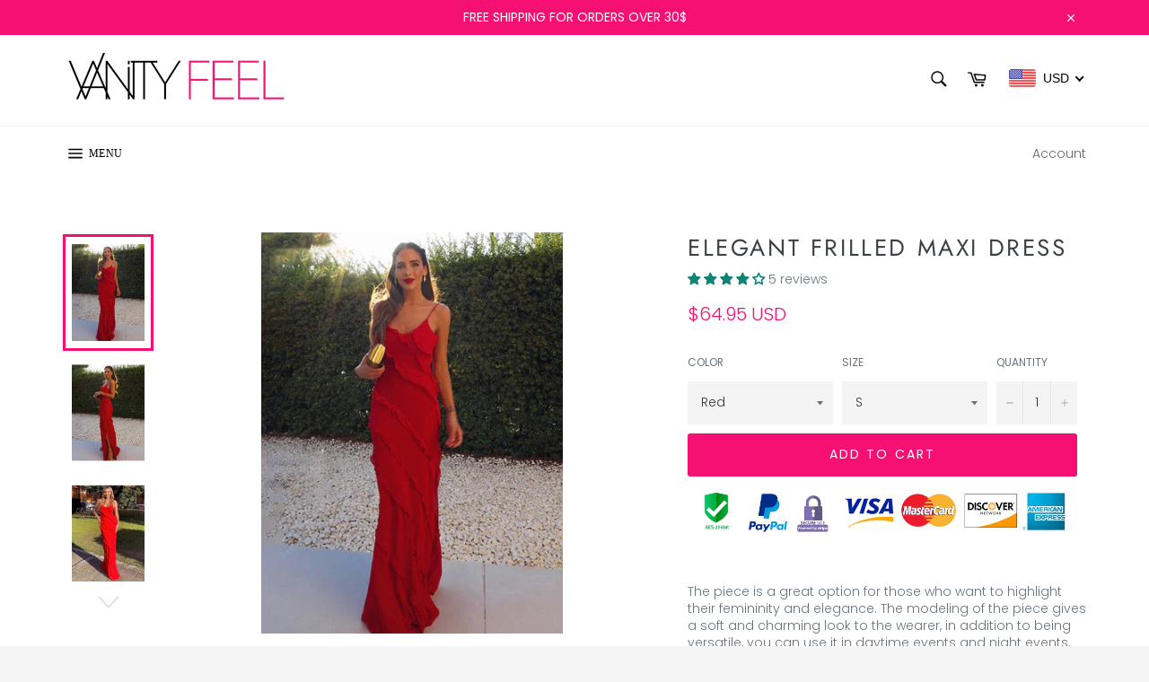

--- FILE ---
content_type: text/html; charset=utf-8
request_url: https://vanityfeel.com/collections/dresses/products/elegant-frilled-maxi-dress
body_size: 49538
content:
<!doctype html>
<!--[if IE 9]> <html class="ie9 no-js" lang="en"> <![endif]-->
<!--[if (gt IE 9)|!(IE)]><!--> <html class="no-js" lang="en"> <!--<![endif]-->
<head>
<script type="text/javascript" src="https://edge.personalizer.io/storefront/2.0.0/js/shopify/storefront.min.js?key=s1lzd-b5nff0jp9meg6qj4sgg-cj9sf&shop=letizia-store.myshopify.com"></script>
<script>
window.LimeSpot = window.LimeSpot === undefined ? {} : LimeSpot;
LimeSpot.PageInfo = { Type: "Product", ReferenceIdentifier: "9043419103572"};

LimeSpot.StoreInfo = { Theme: "theme-export-scouttee-com-scout-tee-venture-1" };


LimeSpot.CartItems = [];
</script>






  <meta charset="utf-8">
  <meta http-equiv="X-UA-Compatible" content="IE=edge,chrome=1">
  <meta name="viewport" content="width=device-width,initial-scale=1">
  <meta name="theme-color" content="#ffffff">

  

  <link rel="canonical" href="https://vanityfeel.com/products/elegant-frilled-maxi-dress">
  <title>
  Elegant Frilled Maxi Dress &ndash; Vanityfeel
  </title>

  
    <meta name="description" content="The piece is a great option for those who want to highlight their femininity and elegance. The modeling of the piece gives a soft and charming look to the wearer, in addition to being versatile, you can use it in daytime events and night events. Description: Composition: Cotton and Polyester">
  

  <!-- /snippets/social-meta-tags.liquid -->




<meta property="og:site_name" content="Vanityfeel">
<meta property="og:url" content="https://vanityfeel.com/products/elegant-frilled-maxi-dress">
<meta property="og:title" content="Elegant Frilled Maxi Dress">
<meta property="og:type" content="product">
<meta property="og:description" content="The piece is a great option for those who want to highlight their femininity and elegance. The modeling of the piece gives a soft and charming look to the wearer, in addition to being versatile, you can use it in daytime events and night events. Description: Composition: Cotton and Polyester">

  <meta property="og:price:amount" content="64.95">
  <meta property="og:price:currency" content="USD">

<meta property="og:image" content="http://vanityfeel.com/cdn/shop/files/Cattura_11fe3892-aa1c-4cac-a3b8-fa9eba09c85c_1200x1200.png?v=1713105151"><meta property="og:image" content="http://vanityfeel.com/cdn/shop/files/bn_1200x1200.png?v=1713105151"><meta property="og:image" content="http://vanityfeel.com/cdn/shop/files/2023-Summer-Woman-s-Long-Slip-Dress-Sexy-Fashion-Falbala-Solid-Color-Backless-Slit-Sense-of_1200x1200.webp?v=1713105151">
<meta property="og:image:secure_url" content="https://vanityfeel.com/cdn/shop/files/Cattura_11fe3892-aa1c-4cac-a3b8-fa9eba09c85c_1200x1200.png?v=1713105151"><meta property="og:image:secure_url" content="https://vanityfeel.com/cdn/shop/files/bn_1200x1200.png?v=1713105151"><meta property="og:image:secure_url" content="https://vanityfeel.com/cdn/shop/files/2023-Summer-Woman-s-Long-Slip-Dress-Sexy-Fashion-Falbala-Solid-Color-Backless-Slit-Sense-of_1200x1200.webp?v=1713105151">


<meta name="twitter:card" content="summary_large_image">
<meta name="twitter:title" content="Elegant Frilled Maxi Dress">
<meta name="twitter:description" content="The piece is a great option for those who want to highlight their femininity and elegance. The modeling of the piece gives a soft and charming look to the wearer, in addition to being versatile, you can use it in daytime events and night events. Description: Composition: Cotton and Polyester">


  <script>
    document.documentElement.className = document.documentElement.className.replace('no-js', 'js');
  </script>

  <link href="//vanityfeel.com/cdn/shop/t/2/assets/theme.scss.css?v=150272010441615998821762181955" rel="stylesheet" type="text/css" media="all" />

  <script>
    window.theme = window.theme || {};

    theme.strings = {
      stockAvailable: "1 available",
      addToCart: "Add to cart",
      soldOut: "Sold Out",
      unavailable: "Unavailable",
      noStockAvailable: "The item could not be added to your cart because there are not enough in stock.",
      willNotShipUntil: "Will not ship until [date]",
      willBeInStockAfter: "Will be in stock after [date]",
      totalCartDiscount: "You're saving [savings]",
      addressError: "Error looking up that address",
      addressNoResults: "No results for that address",
      addressQueryLimit: "You have exceeded the Google API usage limit. Consider upgrading to a \u003ca href=\"https:\/\/developers.google.com\/maps\/premium\/usage-limits\"\u003ePremium Plan\u003c\/a\u003e.",
      authError: "There was a problem authenticating your Google Maps API Key."
    };
  </script>

  <!--[if (gt IE 9)|!(IE)]><!--><script src="//vanityfeel.com/cdn/shop/t/2/assets/lazysizes.min.js?v=56045284683979784691550068502" async="async"></script><!--<![endif]-->
  <!--[if lte IE 9]><script src="//vanityfeel.com/cdn/shop/t/2/assets/lazysizes.min.js?v=56045284683979784691550068502"></script><![endif]-->

  

  <!--[if (gt IE 9)|!(IE)]><!--><script src="//vanityfeel.com/cdn/shop/t/2/assets/vendor.js?v=39418018684300761971550068503" defer="defer"></script><!--<![endif]-->
  <!--[if lt IE 9]><script src="//vanityfeel.com/cdn/shop/t/2/assets/vendor.js?v=39418018684300761971550068503"></script><![endif]-->

  
    <script>
      window.theme = window.theme || {};
      theme.moneyFormat = "\u003cspan class=money\u003e${{amount}}\u003c\/span\u003e";
    </script>
  

  <!--[if (gt IE 9)|!(IE)]><!--><script src="//vanityfeel.com/cdn/shop/t/2/assets/theme.js?v=183580903291788636571550068503" defer="defer"></script><!--<![endif]-->
  <!--[if lte IE 9]><script src="//vanityfeel.com/cdn/shop/t/2/assets/theme.js?v=183580903291788636571550068503"></script><![endif]-->

  
  
  <script>window.performance && window.performance.mark && window.performance.mark('shopify.content_for_header.start');</script><meta id="shopify-digital-wallet" name="shopify-digital-wallet" content="/4652499034/digital_wallets/dialog">
<meta name="shopify-checkout-api-token" content="350ab31cd84272d70cfa573d80e74031">
<meta id="in-context-paypal-metadata" data-shop-id="4652499034" data-venmo-supported="false" data-environment="production" data-locale="en_US" data-paypal-v4="true" data-currency="USD">
<link rel="alternate" type="application/json+oembed" href="https://vanityfeel.com/products/elegant-frilled-maxi-dress.oembed">
<script async="async" src="/checkouts/internal/preloads.js?locale=en-US"></script>
<script id="shopify-features" type="application/json">{"accessToken":"350ab31cd84272d70cfa573d80e74031","betas":["rich-media-storefront-analytics"],"domain":"vanityfeel.com","predictiveSearch":true,"shopId":4652499034,"locale":"en"}</script>
<script>var Shopify = Shopify || {};
Shopify.shop = "letizia-store.myshopify.com";
Shopify.locale = "en";
Shopify.currency = {"active":"USD","rate":"1.0"};
Shopify.country = "US";
Shopify.theme = {"name":"theme-export-scouttee-com-scout-tee-venture-1","id":38028181594,"schema_name":"Venture","schema_version":"7.2.0","theme_store_id":null,"role":"main"};
Shopify.theme.handle = "null";
Shopify.theme.style = {"id":null,"handle":null};
Shopify.cdnHost = "vanityfeel.com/cdn";
Shopify.routes = Shopify.routes || {};
Shopify.routes.root = "/";</script>
<script type="module">!function(o){(o.Shopify=o.Shopify||{}).modules=!0}(window);</script>
<script>!function(o){function n(){var o=[];function n(){o.push(Array.prototype.slice.apply(arguments))}return n.q=o,n}var t=o.Shopify=o.Shopify||{};t.loadFeatures=n(),t.autoloadFeatures=n()}(window);</script>
<script id="shop-js-analytics" type="application/json">{"pageType":"product"}</script>
<script defer="defer" async type="module" src="//vanityfeel.com/cdn/shopifycloud/shop-js/modules/v2/client.init-shop-cart-sync_BApSsMSl.en.esm.js"></script>
<script defer="defer" async type="module" src="//vanityfeel.com/cdn/shopifycloud/shop-js/modules/v2/chunk.common_CBoos6YZ.esm.js"></script>
<script type="module">
  await import("//vanityfeel.com/cdn/shopifycloud/shop-js/modules/v2/client.init-shop-cart-sync_BApSsMSl.en.esm.js");
await import("//vanityfeel.com/cdn/shopifycloud/shop-js/modules/v2/chunk.common_CBoos6YZ.esm.js");

  window.Shopify.SignInWithShop?.initShopCartSync?.({"fedCMEnabled":true,"windoidEnabled":true});

</script>
<script>(function() {
  var isLoaded = false;
  function asyncLoad() {
    if (isLoaded) return;
    isLoaded = true;
    var urls = ["https:\/\/chimpstatic.com\/mcjs-connected\/js\/users\/bee3519d6723cc514a34117d7\/72a516c67ba7dd5d975f66039.js?shop=letizia-store.myshopify.com","https:\/\/app.teelaunch.com\/sizing-charts-script.js?shop=letizia-store.myshopify.com","https:\/\/edge.personalizer.io\/storefront\/2.0.0\/js\/shopify\/storefront.min.js?key=s1lzd-b5nff0jp9meg6qj4sgg-cj9sf\u0026shop=letizia-store.myshopify.com","https:\/\/app.teelaunch.com\/sizing-charts-script.js?shop=letizia-store.myshopify.com","https:\/\/cdn.autoketing.org\/sdk-cdn\/sales-pop\/dist\/sales-pop-embed.js?t=1716408644481682682\u0026shop=letizia-store.myshopify.com","https:\/\/sales-pop.carecart.io\/lib\/salesnotifier.js?shop=letizia-store.myshopify.com","https:\/\/app.teelaunch.com\/sizing-charts-script.js?shop=letizia-store.myshopify.com"];
    for (var i = 0; i < urls.length; i++) {
      var s = document.createElement('script');
      s.type = 'text/javascript';
      s.async = true;
      s.src = urls[i];
      var x = document.getElementsByTagName('script')[0];
      x.parentNode.insertBefore(s, x);
    }
  };
  if(window.attachEvent) {
    window.attachEvent('onload', asyncLoad);
  } else {
    window.addEventListener('load', asyncLoad, false);
  }
})();</script>
<script id="__st">var __st={"a":4652499034,"offset":-25200,"reqid":"2be8f07b-d684-4291-8f8d-36cbd0d83f6c-1768917650","pageurl":"vanityfeel.com\/collections\/dresses\/products\/elegant-frilled-maxi-dress","u":"5c1ba1252908","p":"product","rtyp":"product","rid":9043419103572};</script>
<script>window.ShopifyPaypalV4VisibilityTracking = true;</script>
<script id="captcha-bootstrap">!function(){'use strict';const t='contact',e='account',n='new_comment',o=[[t,t],['blogs',n],['comments',n],[t,'customer']],c=[[e,'customer_login'],[e,'guest_login'],[e,'recover_customer_password'],[e,'create_customer']],r=t=>t.map((([t,e])=>`form[action*='/${t}']:not([data-nocaptcha='true']) input[name='form_type'][value='${e}']`)).join(','),a=t=>()=>t?[...document.querySelectorAll(t)].map((t=>t.form)):[];function s(){const t=[...o],e=r(t);return a(e)}const i='password',u='form_key',d=['recaptcha-v3-token','g-recaptcha-response','h-captcha-response',i],f=()=>{try{return window.sessionStorage}catch{return}},m='__shopify_v',_=t=>t.elements[u];function p(t,e,n=!1){try{const o=window.sessionStorage,c=JSON.parse(o.getItem(e)),{data:r}=function(t){const{data:e,action:n}=t;return t[m]||n?{data:e,action:n}:{data:t,action:n}}(c);for(const[e,n]of Object.entries(r))t.elements[e]&&(t.elements[e].value=n);n&&o.removeItem(e)}catch(o){console.error('form repopulation failed',{error:o})}}const l='form_type',E='cptcha';function T(t){t.dataset[E]=!0}const w=window,h=w.document,L='Shopify',v='ce_forms',y='captcha';let A=!1;((t,e)=>{const n=(g='f06e6c50-85a8-45c8-87d0-21a2b65856fe',I='https://cdn.shopify.com/shopifycloud/storefront-forms-hcaptcha/ce_storefront_forms_captcha_hcaptcha.v1.5.2.iife.js',D={infoText:'Protected by hCaptcha',privacyText:'Privacy',termsText:'Terms'},(t,e,n)=>{const o=w[L][v],c=o.bindForm;if(c)return c(t,g,e,D).then(n);var r;o.q.push([[t,g,e,D],n]),r=I,A||(h.body.append(Object.assign(h.createElement('script'),{id:'captcha-provider',async:!0,src:r})),A=!0)});var g,I,D;w[L]=w[L]||{},w[L][v]=w[L][v]||{},w[L][v].q=[],w[L][y]=w[L][y]||{},w[L][y].protect=function(t,e){n(t,void 0,e),T(t)},Object.freeze(w[L][y]),function(t,e,n,w,h,L){const[v,y,A,g]=function(t,e,n){const i=e?o:[],u=t?c:[],d=[...i,...u],f=r(d),m=r(i),_=r(d.filter((([t,e])=>n.includes(e))));return[a(f),a(m),a(_),s()]}(w,h,L),I=t=>{const e=t.target;return e instanceof HTMLFormElement?e:e&&e.form},D=t=>v().includes(t);t.addEventListener('submit',(t=>{const e=I(t);if(!e)return;const n=D(e)&&!e.dataset.hcaptchaBound&&!e.dataset.recaptchaBound,o=_(e),c=g().includes(e)&&(!o||!o.value);(n||c)&&t.preventDefault(),c&&!n&&(function(t){try{if(!f())return;!function(t){const e=f();if(!e)return;const n=_(t);if(!n)return;const o=n.value;o&&e.removeItem(o)}(t);const e=Array.from(Array(32),(()=>Math.random().toString(36)[2])).join('');!function(t,e){_(t)||t.append(Object.assign(document.createElement('input'),{type:'hidden',name:u})),t.elements[u].value=e}(t,e),function(t,e){const n=f();if(!n)return;const o=[...t.querySelectorAll(`input[type='${i}']`)].map((({name:t})=>t)),c=[...d,...o],r={};for(const[a,s]of new FormData(t).entries())c.includes(a)||(r[a]=s);n.setItem(e,JSON.stringify({[m]:1,action:t.action,data:r}))}(t,e)}catch(e){console.error('failed to persist form',e)}}(e),e.submit())}));const S=(t,e)=>{t&&!t.dataset[E]&&(n(t,e.some((e=>e===t))),T(t))};for(const o of['focusin','change'])t.addEventListener(o,(t=>{const e=I(t);D(e)&&S(e,y())}));const B=e.get('form_key'),M=e.get(l),P=B&&M;t.addEventListener('DOMContentLoaded',(()=>{const t=y();if(P)for(const e of t)e.elements[l].value===M&&p(e,B);[...new Set([...A(),...v().filter((t=>'true'===t.dataset.shopifyCaptcha))])].forEach((e=>S(e,t)))}))}(h,new URLSearchParams(w.location.search),n,t,e,['guest_login'])})(!0,!0)}();</script>
<script integrity="sha256-4kQ18oKyAcykRKYeNunJcIwy7WH5gtpwJnB7kiuLZ1E=" data-source-attribution="shopify.loadfeatures" defer="defer" src="//vanityfeel.com/cdn/shopifycloud/storefront/assets/storefront/load_feature-a0a9edcb.js" crossorigin="anonymous"></script>
<script data-source-attribution="shopify.dynamic_checkout.dynamic.init">var Shopify=Shopify||{};Shopify.PaymentButton=Shopify.PaymentButton||{isStorefrontPortableWallets:!0,init:function(){window.Shopify.PaymentButton.init=function(){};var t=document.createElement("script");t.src="https://vanityfeel.com/cdn/shopifycloud/portable-wallets/latest/portable-wallets.en.js",t.type="module",document.head.appendChild(t)}};
</script>
<script data-source-attribution="shopify.dynamic_checkout.buyer_consent">
  function portableWalletsHideBuyerConsent(e){var t=document.getElementById("shopify-buyer-consent"),n=document.getElementById("shopify-subscription-policy-button");t&&n&&(t.classList.add("hidden"),t.setAttribute("aria-hidden","true"),n.removeEventListener("click",e))}function portableWalletsShowBuyerConsent(e){var t=document.getElementById("shopify-buyer-consent"),n=document.getElementById("shopify-subscription-policy-button");t&&n&&(t.classList.remove("hidden"),t.removeAttribute("aria-hidden"),n.addEventListener("click",e))}window.Shopify?.PaymentButton&&(window.Shopify.PaymentButton.hideBuyerConsent=portableWalletsHideBuyerConsent,window.Shopify.PaymentButton.showBuyerConsent=portableWalletsShowBuyerConsent);
</script>
<script data-source-attribution="shopify.dynamic_checkout.cart.bootstrap">document.addEventListener("DOMContentLoaded",(function(){function t(){return document.querySelector("shopify-accelerated-checkout-cart, shopify-accelerated-checkout")}if(t())Shopify.PaymentButton.init();else{new MutationObserver((function(e,n){t()&&(Shopify.PaymentButton.init(),n.disconnect())})).observe(document.body,{childList:!0,subtree:!0})}}));
</script>
<link id="shopify-accelerated-checkout-styles" rel="stylesheet" media="screen" href="https://vanityfeel.com/cdn/shopifycloud/portable-wallets/latest/accelerated-checkout-backwards-compat.css" crossorigin="anonymous">
<style id="shopify-accelerated-checkout-cart">
        #shopify-buyer-consent {
  margin-top: 1em;
  display: inline-block;
  width: 100%;
}

#shopify-buyer-consent.hidden {
  display: none;
}

#shopify-subscription-policy-button {
  background: none;
  border: none;
  padding: 0;
  text-decoration: underline;
  font-size: inherit;
  cursor: pointer;
}

#shopify-subscription-policy-button::before {
  box-shadow: none;
}

      </style>

<script>window.performance && window.performance.mark && window.performance.mark('shopify.content_for_header.end');</script>
  <meta name="google-site-verification" content="THfufTqRgjbUFeOJBPGonsWtMOQMxcEURlwdg4I6mY0" />


<script>
    
    
    
    
    var gsf_conversion_data = {page_type : 'product', event : 'view_item', data : {product_data : [{variant_id : 47954661310804, product_id : 9043419103572, name : "Elegant Frilled Maxi Dress", price : "64.95", currency : "USD", sku : "14:10;5:100014064", brand : "Vanityfeel", variant : "Red / S", category : "", quantity : "100" }], total_price : "64.95", shop_currency : "USD"}};
    
</script>

<script>
    
    
    
    
    var gsf_conversion_data = {page_type : 'product', event : 'view_item', data : {product_data : [{variant_id : 47954661310804, product_id : 9043419103572, name : "Elegant Frilled Maxi Dress", price : "64.95", currency : "USD", sku : "14:10;5:100014064", brand : "Vanityfeel", variant : "Red / S", category : "", quantity : "100" }], total_price : "64.95", shop_currency : "USD"}};
    
</script>
<!-- BEGIN app block: shopify://apps/beast-currency-converter/blocks/doubly/267afa86-a419-4d5b-a61b-556038e7294d -->


	<script>
		var DoublyGlobalCurrency, catchXHR = true, bccAppVersion = 1;
       	var DoublyGlobal = {
			theme : 'flags_theme',
			spanClass : 'money',
			cookieName : '_g1718662217',
			ratesUrl :  'https://init.grizzlyapps.com/9e32c84f0db4f7b1eb40c32bdb0bdea9',
			geoUrl : 'https://currency.grizzlyapps.com/83d400c612f9a099fab8f76dcab73a48',
			shopCurrency : 'USD',
            allowedCurrencies : '["USD","EUR","GBP","CAD","AUD"]',
			countriesJSON : '[]',
			currencyMessage : 'All orders are processed in USD. While the content of your cart is currently displayed in <span class="selected-currency"></span>, you will checkout using USD at the most current exchange rate.',
            currencyFormat : 'money_with_currency_format',
			euroFormat : 'amount',
            removeDecimals : 0,
            roundDecimals : 0,
            roundTo : '99',
            autoSwitch : 0,
			showPriceOnHover : 0,
            showCurrencyMessage : true,
			hideConverter : '',
			forceJqueryLoad : false,
			beeketing : true,
			themeScript : '',
			customerScriptBefore : '',
			customerScriptAfter : '',
			debug: false
		};

		<!-- inline script: fixes + various plugin js functions -->
		DoublyGlobal.themeScript = "if(DoublyGlobal.debug) debugger;jQueryGrizzly('head').append('<style> .doubly-nice-select .current { color:#000000 !important; } .doubly-nice-select:after { border-color:#000000; } .doubly-wrapper { margin:10px 0 0 15px; } @media screen and (max-width:400px) { .doubly-nice-select:after { border: 0px; } } .doubly-message { margin:0 0 15px; } #StickyNav .seven-eighths { width:80.5%; } #StickyNav .one-eighth { width:19.5%; } <\/style>'); jQueryGrizzly('.site-header__cart').after('<div class=\"doubly-wrapper\"><\/div>'); if (jQueryGrizzly('form.cart .doubly-message').length==0) { jQueryGrizzly('.cart-table').after('<div class=\"doubly-message\"><\/div>'); } function afterCurrencySwitcherInit() { jQueryGrizzly('.doubly-wrapper .doubly-nice-select').addClass('slim'); }";
                    DoublyGlobal.initNiceSelect = function(){
                        !function(e) {
                            e.fn.niceSelect = function() {
                                this.each(function() {
                                    var s = e(this);
                                    var t = s.next()
                                    , n = s.find('option')
                                    , a = s.find('option:selected');
                                    t.find('.current').html('<span class="flags flags-' + a.data('country') + '"></span> &nbsp;' + a.data('display') || a.text());
                                }),
                                e(document).off('.nice_select'),
                                e(document).on('click.nice_select', '.doubly-nice-select.doubly-nice-select', function(s) {
                                    var t = e(this);
                                    e('.doubly-nice-select').not(t).removeClass('open'),
                                    t.toggleClass('open'),
                                    t.hasClass('open') ? (t.find('.option'),
                                    t.find('.focus').removeClass('focus'),
                                    t.find('.selected').addClass('focus')) : t.focus()
                                }),
                                e(document).on('click.nice_select', function(s) {
                                    0 === e(s.target).closest('.doubly-nice-select').length && e('.doubly-nice-select').removeClass('open').find('.option')
                                }),
                                e(document).on('click.nice_select', '.doubly-nice-select .option', function(s) {
                                    var t = e(this);
                                    e('.doubly-nice-select').each(function() {
                                        var s = e(this).find('.option[data-value="' + t.data('value') + '"]')
                                        , n = s.closest('.doubly-nice-select');
                                        n.find('.selected').removeClass('selected'),
                                        s.addClass('selected');
                                        var a = '<span class="flags flags-' + s.data('country') + '"></span> &nbsp;' + s.data('display') || s.text();
                                        n.find('.current').html(a),
                                        n.prev('select').val(s.data('value')).trigger('change')
                                    })
                                }),
                                e(document).on('keydown.nice_select', '.doubly-nice-select', function(s) {
                                    var t = e(this)
                                    , n = e(t.find('.focus') || t.find('.list .option.selected'));
                                    if (32 == s.keyCode || 13 == s.keyCode)
                                        return t.hasClass('open') ? n.trigger('click') : t.trigger('click'),
                                        !1;
                                    if (40 == s.keyCode)
                                        return t.hasClass('open') ? n.next().length > 0 && (t.find('.focus').removeClass('focus'),
                                        n.next().addClass('focus')) : t.trigger('click'),
                                        !1;
                                    if (38 == s.keyCode)
                                        return t.hasClass('open') ? n.prev().length > 0 && (t.find('.focus').removeClass('focus'),
                                        n.prev().addClass('focus')) : t.trigger('click'),
                                        !1;
                                    if (27 == s.keyCode)
                                        t.hasClass('open') && t.trigger('click');
                                    else if (9 == s.keyCode && t.hasClass('open'))
                                        return !1
                                })
                            }
                        }(jQueryGrizzly);
                    };
                DoublyGlobal.addSelect = function(){
                    /* add select in select wrapper or body */  
                    if (jQueryGrizzly('.doubly-wrapper').length>0) { 
                        var doublyWrapper = '.doubly-wrapper';
                    } else if (jQueryGrizzly('.doubly-float').length==0) {
                        var doublyWrapper = '.doubly-float';
                        jQueryGrizzly('body').append('<div class="doubly-float"></div>');
                    }
                    document.querySelectorAll(doublyWrapper).forEach(function(el) {
                        el.insertAdjacentHTML('afterbegin', '<select class="currency-switcher right noreplace" name="doubly-currencies"><option value="USD" data-country="United-States" data-currency-symbol="&#36;" data-display="USD">US Dollar</option><option value="EUR" data-country="European-Union" data-currency-symbol="&#8364;" data-display="EUR">Euro</option><option value="GBP" data-country="United-Kingdom" data-currency-symbol="&#163;" data-display="GBP">British Pound Sterling</option><option value="CAD" data-country="Canada" data-currency-symbol="&#36;" data-display="CAD">Canadian Dollar</option><option value="AUD" data-country="Australia" data-currency-symbol="&#36;" data-display="AUD">Australian Dollar</option></select> <div class="doubly-nice-select currency-switcher right" data-nosnippet> <span class="current notranslate"></span> <ul class="list"> <li class="option notranslate" data-value="USD" data-country="United-States" data-currency-symbol="&#36;" data-display="USD"><span class="flags flags-United-States"></span> &nbsp;US Dollar</li><li class="option notranslate" data-value="EUR" data-country="European-Union" data-currency-symbol="&#8364;" data-display="EUR"><span class="flags flags-European-Union"></span> &nbsp;Euro</li><li class="option notranslate" data-value="GBP" data-country="United-Kingdom" data-currency-symbol="&#163;" data-display="GBP"><span class="flags flags-United-Kingdom"></span> &nbsp;British Pound Sterling</li><li class="option notranslate" data-value="CAD" data-country="Canada" data-currency-symbol="&#36;" data-display="CAD"><span class="flags flags-Canada"></span> &nbsp;Canadian Dollar</li><li class="option notranslate" data-value="AUD" data-country="Australia" data-currency-symbol="&#36;" data-display="AUD"><span class="flags flags-Australia"></span> &nbsp;Australian Dollar</li> </ul> </div>');
                    });
                }
		var bbb = "";
	</script>
	
	
	<!-- inline styles -->
	<style> 
		
		.flags{background-image:url("https://cdn.shopify.com/extensions/01997e3d-dbe8-7f57-a70f-4120f12c2b07/currency-54/assets/currency-flags.png")}
		.flags-small{background-image:url("https://cdn.shopify.com/extensions/01997e3d-dbe8-7f57-a70f-4120f12c2b07/currency-54/assets/currency-flags-small.png")}
		select.currency-switcher{display:none}.doubly-nice-select{-webkit-tap-highlight-color:transparent;background-color:#fff;border-radius:5px;border:1px solid #e8e8e8;box-sizing:border-box;cursor:pointer;display:block;float:left;font-family:"Helvetica Neue",Arial;font-size:14px;font-weight:400;height:42px;line-height:40px;outline:0;padding-left:12px;padding-right:30px;position:relative;text-align:left!important;transition:none;/*transition:all .2s ease-in-out;*/-webkit-user-select:none;-moz-user-select:none;-ms-user-select:none;user-select:none;white-space:nowrap;width:auto}.doubly-nice-select:hover{border-color:#dbdbdb}.doubly-nice-select.open,.doubly-nice-select:active,.doubly-nice-select:focus{border-color:#88bfff}.doubly-nice-select:after{border-bottom:2px solid #999;border-right:2px solid #999;content:"";display:block;height:5px;box-sizing:content-box;pointer-events:none;position:absolute;right:14px;top:16px;-webkit-transform-origin:66% 66%;transform-origin:66% 66%;-webkit-transform:rotate(45deg);transform:rotate(45deg);transition:transform .15s ease-in-out;width:5px}.doubly-nice-select.open:after{-webkit-transform:rotate(-135deg);transform:rotate(-135deg)}.doubly-nice-select.open .list{opacity:1;pointer-events:auto;-webkit-transform:scale(1) translateY(0);transform:scale(1) translateY(0); z-index:1000000 !important;}.doubly-nice-select.disabled{border-color:#ededed;color:#999;pointer-events:none}.doubly-nice-select.disabled:after{border-color:#ccc}.doubly-nice-select.wide{width:100%}.doubly-nice-select.wide .list{left:0!important;right:0!important}.doubly-nice-select.right{float:right}.doubly-nice-select.right .list{left:auto;right:0}.doubly-nice-select.small{font-size:12px;height:36px;line-height:34px}.doubly-nice-select.small:after{height:4px;width:4px}.flags-Afghanistan,.flags-Albania,.flags-Algeria,.flags-Andorra,.flags-Angola,.flags-Antigua-and-Barbuda,.flags-Argentina,.flags-Armenia,.flags-Aruba,.flags-Australia,.flags-Austria,.flags-Azerbaijan,.flags-Bahamas,.flags-Bahrain,.flags-Bangladesh,.flags-Barbados,.flags-Belarus,.flags-Belgium,.flags-Belize,.flags-Benin,.flags-Bermuda,.flags-Bhutan,.flags-Bitcoin,.flags-Bolivia,.flags-Bosnia-and-Herzegovina,.flags-Botswana,.flags-Brazil,.flags-Brunei,.flags-Bulgaria,.flags-Burkina-Faso,.flags-Burundi,.flags-Cambodia,.flags-Cameroon,.flags-Canada,.flags-Cape-Verde,.flags-Cayman-Islands,.flags-Central-African-Republic,.flags-Chad,.flags-Chile,.flags-China,.flags-Colombia,.flags-Comoros,.flags-Congo-Democratic,.flags-Congo-Republic,.flags-Costa-Rica,.flags-Cote-d_Ivoire,.flags-Croatia,.flags-Cuba,.flags-Curacao,.flags-Cyprus,.flags-Czech-Republic,.flags-Denmark,.flags-Djibouti,.flags-Dominica,.flags-Dominican-Republic,.flags-East-Timor,.flags-Ecuador,.flags-Egypt,.flags-El-Salvador,.flags-Equatorial-Guinea,.flags-Eritrea,.flags-Estonia,.flags-Ethiopia,.flags-European-Union,.flags-Falkland-Islands,.flags-Fiji,.flags-Finland,.flags-France,.flags-Gabon,.flags-Gambia,.flags-Georgia,.flags-Germany,.flags-Ghana,.flags-Gibraltar,.flags-Grecee,.flags-Grenada,.flags-Guatemala,.flags-Guernsey,.flags-Guinea,.flags-Guinea-Bissau,.flags-Guyana,.flags-Haiti,.flags-Honduras,.flags-Hong-Kong,.flags-Hungary,.flags-IMF,.flags-Iceland,.flags-India,.flags-Indonesia,.flags-Iran,.flags-Iraq,.flags-Ireland,.flags-Isle-of-Man,.flags-Israel,.flags-Italy,.flags-Jamaica,.flags-Japan,.flags-Jersey,.flags-Jordan,.flags-Kazakhstan,.flags-Kenya,.flags-Korea-North,.flags-Korea-South,.flags-Kosovo,.flags-Kuwait,.flags-Kyrgyzstan,.flags-Laos,.flags-Latvia,.flags-Lebanon,.flags-Lesotho,.flags-Liberia,.flags-Libya,.flags-Liechtenstein,.flags-Lithuania,.flags-Luxembourg,.flags-Macao,.flags-Macedonia,.flags-Madagascar,.flags-Malawi,.flags-Malaysia,.flags-Maldives,.flags-Mali,.flags-Malta,.flags-Marshall-Islands,.flags-Mauritania,.flags-Mauritius,.flags-Mexico,.flags-Micronesia-_Federated_,.flags-Moldova,.flags-Monaco,.flags-Mongolia,.flags-Montenegro,.flags-Morocco,.flags-Mozambique,.flags-Myanmar,.flags-Namibia,.flags-Nauru,.flags-Nepal,.flags-Netherlands,.flags-New-Zealand,.flags-Nicaragua,.flags-Niger,.flags-Nigeria,.flags-Norway,.flags-Oman,.flags-Pakistan,.flags-Palau,.flags-Panama,.flags-Papua-New-Guinea,.flags-Paraguay,.flags-Peru,.flags-Philippines,.flags-Poland,.flags-Portugal,.flags-Qatar,.flags-Romania,.flags-Russia,.flags-Rwanda,.flags-Saint-Helena,.flags-Saint-Kitts-and-Nevis,.flags-Saint-Lucia,.flags-Saint-Vincent-and-the-Grenadines,.flags-Samoa,.flags-San-Marino,.flags-Sao-Tome-and-Principe,.flags-Saudi-Arabia,.flags-Seborga,.flags-Senegal,.flags-Serbia,.flags-Seychelles,.flags-Sierra-Leone,.flags-Singapore,.flags-Slovakia,.flags-Slovenia,.flags-Solomon-Islands,.flags-Somalia,.flags-South-Africa,.flags-South-Sudan,.flags-Spain,.flags-Sri-Lanka,.flags-Sudan,.flags-Suriname,.flags-Swaziland,.flags-Sweden,.flags-Switzerland,.flags-Syria,.flags-Taiwan,.flags-Tajikistan,.flags-Tanzania,.flags-Thailand,.flags-Togo,.flags-Tonga,.flags-Trinidad-and-Tobago,.flags-Tunisia,.flags-Turkey,.flags-Turkmenistan,.flags-Tuvalu,.flags-Uganda,.flags-Ukraine,.flags-United-Arab-Emirates,.flags-United-Kingdom,.flags-United-States,.flags-Uruguay,.flags-Uzbekistan,.flags-Vanuatu,.flags-Vatican-City,.flags-Venezuela,.flags-Vietnam,.flags-Wallis-and-Futuna,.flags-XAG,.flags-XAU,.flags-XPT,.flags-Yemen,.flags-Zambia,.flags-Zimbabwe{width:30px;height:20px}.doubly-nice-select.small .option{line-height:34px;min-height:34px}.doubly-nice-select .list{background-color:#fff;border-radius:5px;box-shadow:0 0 0 1px rgba(68,68,68,.11);box-sizing:border-box;margin:4px 0 0!important;opacity:0;overflow:scroll;overflow-x:hidden;padding:0;pointer-events:none;position:absolute;top:100%;max-height:260px;left:0;-webkit-transform-origin:50% 0;transform-origin:50% 0;-webkit-transform:scale(.75) translateY(-21px);transform:scale(.75) translateY(-21px);transition:all .2s cubic-bezier(.5,0,0,1.25),opacity .15s ease-out;z-index:100000}.doubly-nice-select .current img,.doubly-nice-select .option img{vertical-align:top;padding-top:10px}.doubly-nice-select .list:hover .option:not(:hover){background-color:transparent!important}.doubly-nice-select .option{font-size:13px !important;float:none!important;text-align:left !important;margin:0px !important;font-family:Helvetica Neue,Arial !important;letter-spacing:normal;text-transform:none;display:block!important;cursor:pointer;font-weight:400;line-height:40px!important;list-style:none;min-height:40px;min-width:55px;margin-bottom:0;outline:0;padding-left:18px!important;padding-right:52px!important;text-align:left;transition:all .2s}.doubly-nice-select .option.focus,.doubly-nice-select .option.selected.focus,.doubly-nice-select .option:hover{background-color:#f6f6f6}.doubly-nice-select .option.selected{font-weight:700}.doubly-nice-select .current img{line-height:45px}.doubly-nice-select.slim{padding:0 18px 0 0;height:20px;line-height:20px;border:0;background:0 0!important}.doubly-nice-select.slim .current .flags{margin-top:0 !important}.doubly-nice-select.slim:after{right:4px;top:6px}.flags{background-repeat:no-repeat;display:block;margin:10px 4px 0 0 !important;float:left}.flags-Zimbabwe{background-position:-5px -5px}.flags-Zambia{background-position:-45px -5px}.flags-Yemen{background-position:-85px -5px}.flags-Vietnam{background-position:-125px -5px}.flags-Venezuela{background-position:-165px -5px}.flags-Vatican-City{background-position:-205px -5px}.flags-Vanuatu{background-position:-245px -5px}.flags-Uzbekistan{background-position:-285px -5px}.flags-Uruguay{background-position:-325px -5px}.flags-United-States{background-position:-365px -5px}.flags-United-Kingdom{background-position:-405px -5px}.flags-United-Arab-Emirates{background-position:-445px -5px}.flags-Ukraine{background-position:-5px -35px}.flags-Uganda{background-position:-45px -35px}.flags-Tuvalu{background-position:-85px -35px}.flags-Turkmenistan{background-position:-125px -35px}.flags-Turkey{background-position:-165px -35px}.flags-Tunisia{background-position:-205px -35px}.flags-Trinidad-and-Tobago{background-position:-245px -35px}.flags-Tonga{background-position:-285px -35px}.flags-Togo{background-position:-325px -35px}.flags-Thailand{background-position:-365px -35px}.flags-Tanzania{background-position:-405px -35px}.flags-Tajikistan{background-position:-445px -35px}.flags-Taiwan{background-position:-5px -65px}.flags-Syria{background-position:-45px -65px}.flags-Switzerland{background-position:-85px -65px}.flags-Sweden{background-position:-125px -65px}.flags-Swaziland{background-position:-165px -65px}.flags-Suriname{background-position:-205px -65px}.flags-Sudan{background-position:-245px -65px}.flags-Sri-Lanka{background-position:-285px -65px}.flags-Spain{background-position:-325px -65px}.flags-South-Sudan{background-position:-365px -65px}.flags-South-Africa{background-position:-405px -65px}.flags-Somalia{background-position:-445px -65px}.flags-Solomon-Islands{background-position:-5px -95px}.flags-Slovenia{background-position:-45px -95px}.flags-Slovakia{background-position:-85px -95px}.flags-Singapore{background-position:-125px -95px}.flags-Sierra-Leone{background-position:-165px -95px}.flags-Seychelles{background-position:-205px -95px}.flags-Serbia{background-position:-245px -95px}.flags-Senegal{background-position:-285px -95px}.flags-Saudi-Arabia{background-position:-325px -95px}.flags-Sao-Tome-and-Principe{background-position:-365px -95px}.flags-San-Marino{background-position:-405px -95px}.flags-Samoa{background-position:-445px -95px}.flags-Saint-Vincent-and-the-Grenadines{background-position:-5px -125px}.flags-Saint-Lucia{background-position:-45px -125px}.flags-Saint-Kitts-and-Nevis{background-position:-85px -125px}.flags-Rwanda{background-position:-125px -125px}.flags-Russia{background-position:-165px -125px}.flags-Romania{background-position:-205px -125px}.flags-Qatar{background-position:-245px -125px}.flags-Portugal{background-position:-285px -125px}.flags-Poland{background-position:-325px -125px}.flags-Philippines{background-position:-365px -125px}.flags-Peru{background-position:-405px -125px}.flags-Paraguay{background-position:-445px -125px}.flags-Papua-New-Guinea{background-position:-5px -155px}.flags-Panama{background-position:-45px -155px}.flags-Palau{background-position:-85px -155px}.flags-Pakistan{background-position:-125px -155px}.flags-Oman{background-position:-165px -155px}.flags-Norway{background-position:-205px -155px}.flags-Nigeria{background-position:-245px -155px}.flags-Niger{background-position:-285px -155px}.flags-Nicaragua{background-position:-325px -155px}.flags-New-Zealand{background-position:-365px -155px}.flags-Netherlands{background-position:-405px -155px}.flags-Nepal{background-position:-445px -155px}.flags-Nauru{background-position:-5px -185px}.flags-Namibia{background-position:-45px -185px}.flags-Myanmar{background-position:-85px -185px}.flags-Mozambique{background-position:-125px -185px}.flags-Morocco{background-position:-165px -185px}.flags-Montenegro{background-position:-205px -185px}.flags-Mongolia{background-position:-245px -185px}.flags-Monaco{background-position:-285px -185px}.flags-Moldova{background-position:-325px -185px}.flags-Micronesia-_Federated_{background-position:-365px -185px}.flags-Mexico{background-position:-405px -185px}.flags-Mauritius{background-position:-445px -185px}.flags-Mauritania{background-position:-5px -215px}.flags-Marshall-Islands{background-position:-45px -215px}.flags-Malta{background-position:-85px -215px}.flags-Mali{background-position:-125px -215px}.flags-Maldives{background-position:-165px -215px}.flags-Malaysia{background-position:-205px -215px}.flags-Malawi{background-position:-245px -215px}.flags-Madagascar{background-position:-285px -215px}.flags-Macedonia{background-position:-325px -215px}.flags-Luxembourg{background-position:-365px -215px}.flags-Lithuania{background-position:-405px -215px}.flags-Liechtenstein{background-position:-445px -215px}.flags-Libya{background-position:-5px -245px}.flags-Liberia{background-position:-45px -245px}.flags-Lesotho{background-position:-85px -245px}.flags-Lebanon{background-position:-125px -245px}.flags-Latvia{background-position:-165px -245px}.flags-Laos{background-position:-205px -245px}.flags-Kyrgyzstan{background-position:-245px -245px}.flags-Kuwait{background-position:-285px -245px}.flags-Kosovo{background-position:-325px -245px}.flags-Korea-South{background-position:-365px -245px}.flags-Korea-North{background-position:-405px -245px}.flags-Kiribati{width:30px;height:20px;background-position:-445px -245px}.flags-Kenya{background-position:-5px -275px}.flags-Kazakhstan{background-position:-45px -275px}.flags-Jordan{background-position:-85px -275px}.flags-Japan{background-position:-125px -275px}.flags-Jamaica{background-position:-165px -275px}.flags-Italy{background-position:-205px -275px}.flags-Israel{background-position:-245px -275px}.flags-Ireland{background-position:-285px -275px}.flags-Iraq{background-position:-325px -275px}.flags-Iran{background-position:-365px -275px}.flags-Indonesia{background-position:-405px -275px}.flags-India{background-position:-445px -275px}.flags-Iceland{background-position:-5px -305px}.flags-Hungary{background-position:-45px -305px}.flags-Honduras{background-position:-85px -305px}.flags-Haiti{background-position:-125px -305px}.flags-Guyana{background-position:-165px -305px}.flags-Guinea{background-position:-205px -305px}.flags-Guinea-Bissau{background-position:-245px -305px}.flags-Guatemala{background-position:-285px -305px}.flags-Grenada{background-position:-325px -305px}.flags-Grecee{background-position:-365px -305px}.flags-Ghana{background-position:-405px -305px}.flags-Germany{background-position:-445px -305px}.flags-Georgia{background-position:-5px -335px}.flags-Gambia{background-position:-45px -335px}.flags-Gabon{background-position:-85px -335px}.flags-France{background-position:-125px -335px}.flags-Finland{background-position:-165px -335px}.flags-Fiji{background-position:-205px -335px}.flags-Ethiopia{background-position:-245px -335px}.flags-Estonia{background-position:-285px -335px}.flags-Eritrea{background-position:-325px -335px}.flags-Equatorial-Guinea{background-position:-365px -335px}.flags-El-Salvador{background-position:-405px -335px}.flags-Egypt{background-position:-445px -335px}.flags-Ecuador{background-position:-5px -365px}.flags-East-Timor{background-position:-45px -365px}.flags-Dominican-Republic{background-position:-85px -365px}.flags-Dominica{background-position:-125px -365px}.flags-Djibouti{background-position:-165px -365px}.flags-Denmark{background-position:-205px -365px}.flags-Czech-Republic{background-position:-245px -365px}.flags-Cyprus{background-position:-285px -365px}.flags-Cuba{background-position:-325px -365px}.flags-Croatia{background-position:-365px -365px}.flags-Cote-d_Ivoire{background-position:-405px -365px}.flags-Costa-Rica{background-position:-445px -365px}.flags-Congo-Republic{background-position:-5px -395px}.flags-Congo-Democratic{background-position:-45px -395px}.flags-Comoros{background-position:-85px -395px}.flags-Colombia{background-position:-125px -395px}.flags-China{background-position:-165px -395px}.flags-Chile{background-position:-205px -395px}.flags-Chad{background-position:-245px -395px}.flags-Central-African-Republic{background-position:-285px -395px}.flags-Cape-Verde{background-position:-325px -395px}.flags-Canada{background-position:-365px -395px}.flags-Cameroon{background-position:-405px -395px}.flags-Cambodia{background-position:-445px -395px}.flags-Burundi{background-position:-5px -425px}.flags-Burkina-Faso{background-position:-45px -425px}.flags-Bulgaria{background-position:-85px -425px}.flags-Brunei{background-position:-125px -425px}.flags-Brazil{background-position:-165px -425px}.flags-Botswana{background-position:-205px -425px}.flags-Bosnia-and-Herzegovina{background-position:-245px -425px}.flags-Bolivia{background-position:-285px -425px}.flags-Bhutan{background-position:-325px -425px}.flags-Benin{background-position:-365px -425px}.flags-Belize{background-position:-405px -425px}.flags-Belgium{background-position:-445px -425px}.flags-Belarus{background-position:-5px -455px}.flags-Barbados{background-position:-45px -455px}.flags-Bangladesh{background-position:-85px -455px}.flags-Bahrain{background-position:-125px -455px}.flags-Bahamas{background-position:-165px -455px}.flags-Azerbaijan{background-position:-205px -455px}.flags-Austria{background-position:-245px -455px}.flags-Australia{background-position:-285px -455px}.flags-Armenia{background-position:-325px -455px}.flags-Argentina{background-position:-365px -455px}.flags-Antigua-and-Barbuda{background-position:-405px -455px}.flags-Andorra{background-position:-445px -455px}.flags-Algeria{background-position:-5px -485px}.flags-Albania{background-position:-45px -485px}.flags-Afghanistan{background-position:-85px -485px}.flags-Bermuda{background-position:-125px -485px}.flags-European-Union{background-position:-165px -485px}.flags-XPT{background-position:-205px -485px}.flags-XAU{background-position:-245px -485px}.flags-XAG{background-position:-285px -485px}.flags-Wallis-and-Futuna{background-position:-325px -485px}.flags-Seborga{background-position:-365px -485px}.flags-Aruba{background-position:-405px -485px}.flags-Angola{background-position:-445px -485px}.flags-Saint-Helena{background-position:-485px -5px}.flags-Macao{background-position:-485px -35px}.flags-Jersey{background-position:-485px -65px}.flags-Isle-of-Man{background-position:-485px -95px}.flags-IMF{background-position:-485px -125px}.flags-Hong-Kong{background-position:-485px -155px}.flags-Guernsey{background-position:-485px -185px}.flags-Gibraltar{background-position:-485px -215px}.flags-Falkland-Islands{background-position:-485px -245px}.flags-Curacao{background-position:-485px -275px}.flags-Cayman-Islands{background-position:-485px -305px}.flags-Bitcoin{background-position:-485px -335px}.flags-small{background-repeat:no-repeat;display:block;margin:5px 3px 0 0 !important;border:1px solid #fff;box-sizing:content-box;float:left}.doubly-nice-select.open .list .flags-small{margin-top:15px  !important}.flags-small.flags-Zimbabwe{width:15px;height:10px;background-position:0 0}.flags-small.flags-Zambia{width:15px;height:10px;background-position:-15px 0}.flags-small.flags-Yemen{width:15px;height:10px;background-position:-30px 0}.flags-small.flags-Vietnam{width:15px;height:10px;background-position:-45px 0}.flags-small.flags-Venezuela{width:15px;height:10px;background-position:-60px 0}.flags-small.flags-Vatican-City{width:15px;height:10px;background-position:-75px 0}.flags-small.flags-Vanuatu{width:15px;height:10px;background-position:-90px 0}.flags-small.flags-Uzbekistan{width:15px;height:10px;background-position:-105px 0}.flags-small.flags-Uruguay{width:15px;height:10px;background-position:-120px 0}.flags-small.flags-United-Kingdom{width:15px;height:10px;background-position:-150px 0}.flags-small.flags-United-Arab-Emirates{width:15px;height:10px;background-position:-165px 0}.flags-small.flags-Ukraine{width:15px;height:10px;background-position:0 -10px}.flags-small.flags-Uganda{width:15px;height:10px;background-position:-15px -10px}.flags-small.flags-Tuvalu{width:15px;height:10px;background-position:-30px -10px}.flags-small.flags-Turkmenistan{width:15px;height:10px;background-position:-45px -10px}.flags-small.flags-Turkey{width:15px;height:10px;background-position:-60px -10px}.flags-small.flags-Tunisia{width:15px;height:10px;background-position:-75px -10px}.flags-small.flags-Trinidad-and-Tobago{width:15px;height:10px;background-position:-90px -10px}.flags-small.flags-Tonga{width:15px;height:10px;background-position:-105px -10px}.flags-small.flags-Togo{width:15px;height:10px;background-position:-120px -10px}.flags-small.flags-Thailand{width:15px;height:10px;background-position:-135px -10px}.flags-small.flags-Tanzania{width:15px;height:10px;background-position:-150px -10px}.flags-small.flags-Tajikistan{width:15px;height:10px;background-position:-165px -10px}.flags-small.flags-Taiwan{width:15px;height:10px;background-position:0 -20px}.flags-small.flags-Syria{width:15px;height:10px;background-position:-15px -20px}.flags-small.flags-Switzerland{width:15px;height:10px;background-position:-30px -20px}.flags-small.flags-Sweden{width:15px;height:10px;background-position:-45px -20px}.flags-small.flags-Swaziland{width:15px;height:10px;background-position:-60px -20px}.flags-small.flags-Suriname{width:15px;height:10px;background-position:-75px -20px}.flags-small.flags-Sudan{width:15px;height:10px;background-position:-90px -20px}.flags-small.flags-Sri-Lanka{width:15px;height:10px;background-position:-105px -20px}.flags-small.flags-Spain{width:15px;height:10px;background-position:-120px -20px}.flags-small.flags-South-Sudan{width:15px;height:10px;background-position:-135px -20px}.flags-small.flags-South-Africa{width:15px;height:10px;background-position:-150px -20px}.flags-small.flags-Somalia{width:15px;height:10px;background-position:-165px -20px}.flags-small.flags-Solomon-Islands{width:15px;height:10px;background-position:0 -30px}.flags-small.flags-Slovenia{width:15px;height:10px;background-position:-15px -30px}.flags-small.flags-Slovakia{width:15px;height:10px;background-position:-30px -30px}.flags-small.flags-Singapore{width:15px;height:10px;background-position:-45px -30px}.flags-small.flags-Sierra-Leone{width:15px;height:10px;background-position:-60px -30px}.flags-small.flags-Seychelles{width:15px;height:10px;background-position:-75px -30px}.flags-small.flags-Serbia{width:15px;height:10px;background-position:-90px -30px}.flags-small.flags-Senegal{width:15px;height:10px;background-position:-105px -30px}.flags-small.flags-Saudi-Arabia{width:15px;height:10px;background-position:-120px -30px}.flags-small.flags-Sao-Tome-and-Principe{width:15px;height:10px;background-position:-135px -30px}.flags-small.flags-San-Marino{width:15px;height:10px;background-position:-150px -30px}.flags-small.flags-Samoa{width:15px;height:10px;background-position:-165px -30px}.flags-small.flags-Saint-Vincent-and-the-Grenadines{width:15px;height:10px;background-position:0 -40px}.flags-small.flags-Saint-Lucia{width:15px;height:10px;background-position:-15px -40px}.flags-small.flags-Saint-Kitts-and-Nevis{width:15px;height:10px;background-position:-30px -40px}.flags-small.flags-Rwanda{width:15px;height:10px;background-position:-45px -40px}.flags-small.flags-Russia{width:15px;height:10px;background-position:-60px -40px}.flags-small.flags-Romania{width:15px;height:10px;background-position:-75px -40px}.flags-small.flags-Qatar{width:15px;height:10px;background-position:-90px -40px}.flags-small.flags-Portugal{width:15px;height:10px;background-position:-105px -40px}.flags-small.flags-Poland{width:15px;height:10px;background-position:-120px -40px}.flags-small.flags-Philippines{width:15px;height:10px;background-position:-135px -40px}.flags-small.flags-Peru{width:15px;height:10px;background-position:-150px -40px}.flags-small.flags-Paraguay{width:15px;height:10px;background-position:-165px -40px}.flags-small.flags-Papua-New-Guinea{width:15px;height:10px;background-position:0 -50px}.flags-small.flags-Panama{width:15px;height:10px;background-position:-15px -50px}.flags-small.flags-Palau{width:15px;height:10px;background-position:-30px -50px}.flags-small.flags-Pakistan{width:15px;height:10px;background-position:-45px -50px}.flags-small.flags-Oman{width:15px;height:10px;background-position:-60px -50px}.flags-small.flags-Norway{width:15px;height:10px;background-position:-75px -50px}.flags-small.flags-Nigeria{width:15px;height:10px;background-position:-90px -50px}.flags-small.flags-Niger{width:15px;height:10px;background-position:-105px -50px}.flags-small.flags-Nicaragua{width:15px;height:10px;background-position:-120px -50px}.flags-small.flags-New-Zealand{width:15px;height:10px;background-position:-135px -50px}.flags-small.flags-Netherlands{width:15px;height:10px;background-position:-150px -50px}.flags-small.flags-Nepal{width:15px;height:10px;background-position:-165px -50px}.flags-small.flags-Nauru{width:15px;height:10px;background-position:0 -60px}.flags-small.flags-Namibia{width:15px;height:10px;background-position:-15px -60px}.flags-small.flags-Myanmar{width:15px;height:10px;background-position:-30px -60px}.flags-small.flags-Mozambique{width:15px;height:10px;background-position:-45px -60px}.flags-small.flags-Morocco{width:15px;height:10px;background-position:-60px -60px}.flags-small.flags-Montenegro{width:15px;height:10px;background-position:-75px -60px}.flags-small.flags-Mongolia{width:15px;height:10px;background-position:-90px -60px}.flags-small.flags-Monaco{width:15px;height:10px;background-position:-105px -60px}.flags-small.flags-Moldova{width:15px;height:10px;background-position:-120px -60px}.flags-small.flags-Micronesia-_Federated_{width:15px;height:10px;background-position:-135px -60px}.flags-small.flags-Mexico{width:15px;height:10px;background-position:-150px -60px}.flags-small.flags-Mauritius{width:15px;height:10px;background-position:-165px -60px}.flags-small.flags-Mauritania{width:15px;height:10px;background-position:0 -70px}.flags-small.flags-Marshall-Islands{width:15px;height:10px;background-position:-15px -70px}.flags-small.flags-Malta{width:15px;height:10px;background-position:-30px -70px}.flags-small.flags-Mali{width:15px;height:10px;background-position:-45px -70px}.flags-small.flags-Maldives{width:15px;height:10px;background-position:-60px -70px}.flags-small.flags-Malaysia{width:15px;height:10px;background-position:-75px -70px}.flags-small.flags-Malawi{width:15px;height:10px;background-position:-90px -70px}.flags-small.flags-Madagascar{width:15px;height:10px;background-position:-105px -70px}.flags-small.flags-Macedonia{width:15px;height:10px;background-position:-120px -70px}.flags-small.flags-Luxembourg{width:15px;height:10px;background-position:-135px -70px}.flags-small.flags-Lithuania{width:15px;height:10px;background-position:-150px -70px}.flags-small.flags-Liechtenstein{width:15px;height:10px;background-position:-165px -70px}.flags-small.flags-Libya{width:15px;height:10px;background-position:0 -80px}.flags-small.flags-Liberia{width:15px;height:10px;background-position:-15px -80px}.flags-small.flags-Lesotho{width:15px;height:10px;background-position:-30px -80px}.flags-small.flags-Lebanon{width:15px;height:10px;background-position:-45px -80px}.flags-small.flags-Latvia{width:15px;height:10px;background-position:-60px -80px}.flags-small.flags-Laos{width:15px;height:10px;background-position:-75px -80px}.flags-small.flags-Kyrgyzstan{width:15px;height:10px;background-position:-90px -80px}.flags-small.flags-Kuwait{width:15px;height:10px;background-position:-105px -80px}.flags-small.flags-Kosovo{width:15px;height:10px;background-position:-120px -80px}.flags-small.flags-Korea-South{width:15px;height:10px;background-position:-135px -80px}.flags-small.flags-Korea-North{width:15px;height:10px;background-position:-150px -80px}.flags-small.flags-Kiribati{width:15px;height:10px;background-position:-165px -80px}.flags-small.flags-Kenya{width:15px;height:10px;background-position:0 -90px}.flags-small.flags-Kazakhstan{width:15px;height:10px;background-position:-15px -90px}.flags-small.flags-Jordan{width:15px;height:10px;background-position:-30px -90px}.flags-small.flags-Japan{width:15px;height:10px;background-position:-45px -90px}.flags-small.flags-Jamaica{width:15px;height:10px;background-position:-60px -90px}.flags-small.flags-Italy{width:15px;height:10px;background-position:-75px -90px}.flags-small.flags-Israel{width:15px;height:10px;background-position:-90px -90px}.flags-small.flags-Ireland{width:15px;height:10px;background-position:-105px -90px}.flags-small.flags-Iraq{width:15px;height:10px;background-position:-120px -90px}.flags-small.flags-Iran{width:15px;height:10px;background-position:-135px -90px}.flags-small.flags-Indonesia{width:15px;height:10px;background-position:-150px -90px}.flags-small.flags-India{width:15px;height:10px;background-position:-165px -90px}.flags-small.flags-Iceland{width:15px;height:10px;background-position:0 -100px}.flags-small.flags-Hungary{width:15px;height:10px;background-position:-15px -100px}.flags-small.flags-Honduras{width:15px;height:10px;background-position:-30px -100px}.flags-small.flags-Haiti{width:15px;height:10px;background-position:-45px -100px}.flags-small.flags-Guyana{width:15px;height:10px;background-position:-60px -100px}.flags-small.flags-Guinea{width:15px;height:10px;background-position:-75px -100px}.flags-small.flags-Guinea-Bissau{width:15px;height:10px;background-position:-90px -100px}.flags-small.flags-Guatemala{width:15px;height:10px;background-position:-105px -100px}.flags-small.flags-Grenada{width:15px;height:10px;background-position:-120px -100px}.flags-small.flags-Grecee{width:15px;height:10px;background-position:-135px -100px}.flags-small.flags-Ghana{width:15px;height:10px;background-position:-150px -100px}.flags-small.flags-Germany{width:15px;height:10px;background-position:-165px -100px}.flags-small.flags-Georgia{width:15px;height:10px;background-position:0 -110px}.flags-small.flags-Gambia{width:15px;height:10px;background-position:-15px -110px}.flags-small.flags-Gabon{width:15px;height:10px;background-position:-30px -110px}.flags-small.flags-France{width:15px;height:10px;background-position:-45px -110px}.flags-small.flags-Finland{width:15px;height:10px;background-position:-60px -110px}.flags-small.flags-Fiji{width:15px;height:10px;background-position:-75px -110px}.flags-small.flags-Ethiopia{width:15px;height:10px;background-position:-90px -110px}.flags-small.flags-Estonia{width:15px;height:10px;background-position:-105px -110px}.flags-small.flags-Eritrea{width:15px;height:10px;background-position:-120px -110px}.flags-small.flags-Equatorial-Guinea{width:15px;height:10px;background-position:-135px -110px}.flags-small.flags-El-Salvador{width:15px;height:10px;background-position:-150px -110px}.flags-small.flags-Egypt{width:15px;height:10px;background-position:-165px -110px}.flags-small.flags-Ecuador{width:15px;height:10px;background-position:0 -120px}.flags-small.flags-East-Timor{width:15px;height:10px;background-position:-15px -120px}.flags-small.flags-Dominican-Republic{width:15px;height:10px;background-position:-30px -120px}.flags-small.flags-Dominica{width:15px;height:10px;background-position:-45px -120px}.flags-small.flags-Djibouti{width:15px;height:10px;background-position:-60px -120px}.flags-small.flags-Denmark{width:15px;height:10px;background-position:-75px -120px}.flags-small.flags-Czech-Republic{width:15px;height:10px;background-position:-90px -120px}.flags-small.flags-Cyprus{width:15px;height:10px;background-position:-105px -120px}.flags-small.flags-Cuba{width:15px;height:10px;background-position:-120px -120px}.flags-small.flags-Croatia{width:15px;height:10px;background-position:-135px -120px}.flags-small.flags-Cote-d_Ivoire{width:15px;height:10px;background-position:-150px -120px}.flags-small.flags-Costa-Rica{width:15px;height:10px;background-position:-165px -120px}.flags-small.flags-Congo-Republic{width:15px;height:10px;background-position:0 -130px}.flags-small.flags-Congo-Democratic{width:15px;height:10px;background-position:-15px -130px}.flags-small.flags-Comoros{width:15px;height:10px;background-position:-30px -130px}.flags-small.flags-Colombia{width:15px;height:10px;background-position:-45px -130px}.flags-small.flags-China{width:15px;height:10px;background-position:-60px -130px}.flags-small.flags-Chile{width:15px;height:10px;background-position:-75px -130px}.flags-small.flags-Chad{width:15px;height:10px;background-position:-90px -130px}.flags-small.flags-Central-African-Republic{width:15px;height:10px;background-position:-105px -130px}.flags-small.flags-Cape-Verde{width:15px;height:10px;background-position:-120px -130px}.flags-small.flags-Canada{width:15px;height:10px;background-position:-135px -130px}.flags-small.flags-Cameroon{width:15px;height:10px;background-position:-150px -130px}.flags-small.flags-Cambodia{width:15px;height:10px;background-position:-165px -130px}.flags-small.flags-Burundi{width:15px;height:10px;background-position:0 -140px}.flags-small.flags-Burkina-Faso{width:15px;height:10px;background-position:-15px -140px}.flags-small.flags-Bulgaria{width:15px;height:10px;background-position:-30px -140px}.flags-small.flags-Brunei{width:15px;height:10px;background-position:-45px -140px}.flags-small.flags-Brazil{width:15px;height:10px;background-position:-60px -140px}.flags-small.flags-Botswana{width:15px;height:10px;background-position:-75px -140px}.flags-small.flags-Bosnia-and-Herzegovina{width:15px;height:10px;background-position:-90px -140px}.flags-small.flags-Bolivia{width:15px;height:10px;background-position:-105px -140px}.flags-small.flags-Bhutan{width:15px;height:10px;background-position:-120px -140px}.flags-small.flags-Benin{width:15px;height:10px;background-position:-135px -140px}.flags-small.flags-Belize{width:15px;height:10px;background-position:-150px -140px}.flags-small.flags-Belgium{width:15px;height:10px;background-position:-165px -140px}.flags-small.flags-Belarus{width:15px;height:10px;background-position:0 -150px}.flags-small.flags-Barbados{width:15px;height:10px;background-position:-15px -150px}.flags-small.flags-Bangladesh{width:15px;height:10px;background-position:-30px -150px}.flags-small.flags-Bahrain{width:15px;height:10px;background-position:-45px -150px}.flags-small.flags-Bahamas{width:15px;height:10px;background-position:-60px -150px}.flags-small.flags-Azerbaijan{width:15px;height:10px;background-position:-75px -150px}.flags-small.flags-Austria{width:15px;height:10px;background-position:-90px -150px}.flags-small.flags-Australia{width:15px;height:10px;background-position:-105px -150px}.flags-small.flags-Armenia{width:15px;height:10px;background-position:-120px -150px}.flags-small.flags-Argentina{width:15px;height:10px;background-position:-135px -150px}.flags-small.flags-Antigua-and-Barbuda{width:15px;height:10px;background-position:-150px -150px}.flags-small.flags-Andorra{width:15px;height:10px;background-position:-165px -150px}.flags-small.flags-Algeria{width:15px;height:10px;background-position:0 -160px}.flags-small.flags-Albania{width:15px;height:10px;background-position:-15px -160px}.flags-small.flags-Afghanistan{width:15px;height:10px;background-position:-30px -160px}.flags-small.flags-Bermuda{width:15px;height:10px;background-position:-45px -160px}.flags-small.flags-European-Union{width:15px;height:10px;background-position:-60px -160px}.flags-small.flags-United-States{width:15px;height:9px;background-position:-75px -160px}.flags-small.flags-XPT{width:15px;height:10px;background-position:-90px -160px}.flags-small.flags-XAU{width:15px;height:10px;background-position:-105px -160px}.flags-small.flags-XAG{width:15px;height:10px;background-position:-120px -160px}.flags-small.flags-Wallis-and-Futuna{width:15px;height:10px;background-position:-135px -160px}.flags-small.flags-Seborga{width:15px;height:10px;background-position:-150px -160px}.flags-small.flags-Aruba{width:15px;height:10px;background-position:-165px -160px}.flags-small.flags-Angola{width:15px;height:10px;background-position:0 -170px}.flags-small.flags-Saint-Helena{width:15px;height:10px;background-position:-15px -170px}.flags-small.flags-Macao{width:15px;height:10px;background-position:-30px -170px}.flags-small.flags-Jersey{width:15px;height:10px;background-position:-45px -170px}.flags-small.flags-Isle-of-Man{width:15px;height:10px;background-position:-60px -170px}.flags-small.flags-IMF{width:15px;height:10px;background-position:-75px -170px}.flags-small.flags-Hong-Kong{width:15px;height:10px;background-position:-90px -170px}.flags-small.flags-Guernsey{width:15px;height:10px;background-position:-105px -170px}.flags-small.flags-Gibraltar{width:15px;height:10px;background-position:-120px -170px}.flags-small.flags-Falkland-Islands{width:15px;height:10px;background-position:-135px -170px}.flags-small.flags-Curacao{width:15px;height:10px;background-position:-150px -170px}.flags-small.flags-Cayman-Islands{width:15px;height:10px;background-position:-165px -170px}.flags-small.flags-Bitcoin{width:15px;height:10px;background-position:-180px 0}.doubly-float .doubly-nice-select .list{left:0;right:auto}
		
		
		.layered-currency-switcher{width:auto;float:right;padding:0 0 0 50px;margin:0px;}.layered-currency-switcher li{display:block;float:left;font-size:15px;margin:0px;}.layered-currency-switcher li button.currency-switcher-btn{width:auto;height:auto;margin-bottom:0px;background:#fff;font-family:Arial!important;line-height:18px;border:1px solid #dadada;border-radius:25px;color:#9a9a9a;float:left;font-weight:700;margin-left:-46px;min-width:90px;position:relative;text-align:center;text-decoration:none;padding:10px 11px 10px 49px}.price-on-hover,.price-on-hover-wrapper{font-size:15px!important;line-height:25px!important}.layered-currency-switcher li button.currency-switcher-btn:focus{outline:0;-webkit-outline:none;-moz-outline:none;-o-outline:none}.layered-currency-switcher li button.currency-switcher-btn:hover{background:#ddf6cf;border-color:#a9d092;color:#89b171}.layered-currency-switcher li button.currency-switcher-btn span{display:none}.layered-currency-switcher li button.currency-switcher-btn:first-child{border-radius:25px}.layered-currency-switcher li button.currency-switcher-btn.selected{background:#de4c39;border-color:#de4c39;color:#fff;z-index:99;padding-left:23px!important;padding-right:23px!important}.layered-currency-switcher li button.currency-switcher-btn.selected span{display:inline-block}.doubly,.money{position:relative; font-weight:inherit !important; font-size:inherit !important;text-decoration:inherit !important;}.price-on-hover-wrapper{position:absolute;left:-50%;text-align:center;width:200%;top:110%;z-index:100000000}.price-on-hover{background:#333;border-color:#FFF!important;padding:2px 5px 3px;font-weight:400;border-radius:5px;font-family:Helvetica Neue,Arial;color:#fff;border:0}.price-on-hover:after{content:\"\";position:absolute;left:50%;margin-left:-4px;margin-top:-2px;width:0;height:0;border-bottom:solid 4px #333;border-left:solid 4px transparent;border-right:solid 4px transparent}.doubly-message{margin:5px 0}.doubly-wrapper{float:right}.doubly-float{position:fixed;bottom:10px;left:10px;right:auto;z-index:100000;}select.currency-switcher{margin:0px; position:relative; top:auto;}.doubly-nice-select, .doubly-nice-select .list { background: #FFFFFF; } .doubly-nice-select .current, .doubly-nice-select .list .option { color: #403F3F; } .doubly-nice-select .option:hover, .doubly-nice-select .option.focus, .doubly-nice-select .option.selected.focus { background-color: #F6F6F6; } .price-on-hover { background-color: #E7E7E7 !important; color: #000000 !important; } .price-on-hover:after { border-bottom-color: #E7E7E7 !important;} .doubly-float .doubly-nice-select .list{top:-210px;left:0;right:auto} .doubly-message { background-color: #E7E7E7 !important; color: #000000 !important; border-radius:5px; padding:3px 10px; }
	</style>
	
	<script src="https://cdn.shopify.com/extensions/01997e3d-dbe8-7f57-a70f-4120f12c2b07/currency-54/assets/doubly.js" async data-no-instant></script>



<!-- END app block --><!-- BEGIN app block: shopify://apps/buddha-mega-menu-navigation/blocks/megamenu/dbb4ce56-bf86-4830-9b3d-16efbef51c6f -->
<script>
        var productImageAndPrice = [],
            collectionImages = [],
            articleImages = [],
            mmLivIcons = false,
            mmFlipClock = false,
            mmFixesUseJquery = false,
            mmNumMMI = 6,
            mmSchemaTranslation = {},
            mmMenuStrings =  [] ,
            mmShopLocale = "en",
            mmShopLocaleCollectionsRoute = "/collections",
            mmSchemaDesignJSON = [{"action":"menu-select","value":"main-menu"},{"action":"design","setting":"vertical_font_size","value":"13px"},{"action":"design","setting":"tree_sub_direction","value":"set_tree_auto"},{"action":"design","setting":"text_color","value":"#000000"},{"action":"design","setting":"background_hover_color","value":"#ffffff"},{"action":"design","setting":"vertical_link_color","value":"#ffffff"},{"action":"design","setting":"link_color","value":"#000000"},{"action":"design","setting":"link_hover_color","value":"#f71073"},{"action":"design","setting":"font_family","value":"Default"},{"action":"design","setting":"button_background_hover_color","value":"#0d8781"},{"action":"design","setting":"button_background_color","value":"#0da19a"},{"action":"design","setting":"background_color","value":"#ffffff"},{"action":"design","setting":"button_text_hover_color","value":"#ffffff"},{"action":"design","setting":"button_text_color","value":"#ffffff"},{"action":"design","setting":"vertical_link_hover_color","value":"#f71073"},{"action":"design","setting":"vertical_text_color","value":"#ffffff"},{"action":"design","setting":"font_size","value":"10px"}],
            mmDomChangeSkipUl = "",
            buddhaMegaMenuShop = "letizia-store.myshopify.com",
            mmWireframeCompression = "",
            mmExtensionAssetUrl = "https://cdn.shopify.com/extensions/019abe06-4a3f-7763-88da-170e1b54169b/mega-menu-151/assets/";var bestSellersHTML = '';var newestProductsHTML = '';/* get link lists api */
        var linkLists={"main-menu" : {"title":"Menu principale", "items":["/","https://vanityfeel.com/collections/all?sort_by=best-selling","/collections/hair","/collections/makeup","/collections/health-care","/collections/sunglasses","/collections/bags","/collections/shoes","/collections/dresses","/collections/jewelry","/collections/summer-1",]},"footer" : {"title":"Customer Service", "items":["/pages/about-us","/pages/contact-us","/pages/faqs","/pages/privacy-policy","/pages/return-policy","/pages/shipping","/pages/terms-of-services",]},"customer-account-main-menu" : {"title":"Customer account main menu", "items":["/","https://shopify.com/4652499034/account/orders?locale=en&amp;region_country=US",]},};/*ENDPARSE*/

        

        /* set product prices *//* get the collection images *//* get the article images *//* customer fixes */
        var mmThemeFixesAfter = function(){ if (tempMenuObject.u.querySelector(".site-nav--active.buddha-menu-item") == null) { mmForEach(tempMenuObject.u, ".buddha-menu-item", function(el){ el.classList.add("site-nav--active"); }); } mmAddStyle(" .horizontal-mega-menu { white-space: normal; } ", "themeScript"); }; 
        

        var mmWireframe = {"html" : "<li class=\"buddha-menu-item\" itemId=\"iNoF1\"  ><a data-href=\"/collections/health-beauty\" href=\"/collections/health-beauty\" aria-label=\"HEALTH & BEAUTY\" data-no-instant=\"\" onclick=\"mmGoToPage(this, event); return false;\"  ><span class=\"mm-title\">HEALTH & BEAUTY</span><i class=\"mm-arrow mm-angle-down\" aria-hidden=\"true\"></i><button class=\"toggle-menu-btn\" style=\"display:none;\" title=\"Toggle menu\" onclick=\"return toggleSubmenu(this)\"><span class=\"mm-arrow-icon\"><span class=\"bar-one\"></span><span class=\"bar-two\"></span></span></button></a><ul class=\"mm-submenu tree  small mm-last-level\"><li data-href=\"/collections/hair\" href=\"/collections/hair\" aria-label=\"HAIR\" data-no-instant=\"\" onclick=\"mmGoToPage(this, event); return false;\"  ><a data-href=\"/collections/hair\" href=\"/collections/hair\" aria-label=\"HAIR\" data-no-instant=\"\" onclick=\"mmGoToPage(this, event); return false;\"  ><span class=\"mm-title\">HAIR</span></a></li><li data-href=\"/collections/makeup\" href=\"/collections/makeup\" aria-label=\"MAKEUP\" data-no-instant=\"\" onclick=\"mmGoToPage(this, event); return false;\"  ><a data-href=\"/collections/makeup\" href=\"/collections/makeup\" aria-label=\"MAKEUP\" data-no-instant=\"\" onclick=\"mmGoToPage(this, event); return false;\"  ><span class=\"mm-title\">MAKEUP</span></a></li><li data-href=\"/collections/health-care\" href=\"/collections/health-care\" aria-label=\"HEALTHCARE\" data-no-instant=\"\" onclick=\"mmGoToPage(this, event); return false;\"  ><a data-href=\"/collections/health-care\" href=\"/collections/health-care\" aria-label=\"HEALTHCARE\" data-no-instant=\"\" onclick=\"mmGoToPage(this, event); return false;\"  ><span class=\"mm-title\">HEALTHCARE</span></a></li></ul></li><li class=\"buddha-menu-item\" itemId=\"pA1oA\"  ><a data-href=\"/collections/dresses\" href=\"/collections/dresses\" aria-label=\"DRESSES\" data-no-instant=\"\" onclick=\"mmGoToPage(this, event); return false;\"  ><span class=\"mm-title\">DRESSES</span></a></li><li class=\"buddha-menu-item\" itemId=\"SAEDn\"  ><a data-href=\"/collections/shoes\" href=\"/collections/shoes\" aria-label=\"SHOES\" data-no-instant=\"\" onclick=\"mmGoToPage(this, event); return false;\"  ><span class=\"mm-title\">SHOES</span></a></li><li class=\"buddha-menu-item\" itemId=\"vdIy0\"  ><a data-href=\"/collections/accessories\" href=\"/collections/accessories\" aria-label=\"ACCESSORIES\" data-no-instant=\"\" onclick=\"mmGoToPage(this, event); return false;\"  ><span class=\"mm-title\">ACCESSORIES</span><i class=\"mm-arrow mm-angle-down\" aria-hidden=\"true\"></i><button class=\"toggle-menu-btn\" style=\"display:none;\" title=\"Toggle menu\" onclick=\"return toggleSubmenu(this)\"><span class=\"mm-arrow-icon\"><span class=\"bar-one\"></span><span class=\"bar-two\"></span></span></button></a><ul class=\"mm-submenu tree  small mm-last-level\"><li data-href=\"/collections/jewelry\" href=\"/collections/jewelry\" aria-label=\"JEWELRY\" data-no-instant=\"\" onclick=\"mmGoToPage(this, event); return false;\"  ><a data-href=\"/collections/jewelry\" href=\"/collections/jewelry\" aria-label=\"JEWELRY\" data-no-instant=\"\" onclick=\"mmGoToPage(this, event); return false;\"  ><span class=\"mm-title\">JEWELRY</span></a></li><li data-href=\"/collections/watch\" href=\"/collections/watch\" aria-label=\"WATCHES\" data-no-instant=\"\" onclick=\"mmGoToPage(this, event); return false;\"  ><a data-href=\"/collections/watch\" href=\"/collections/watch\" aria-label=\"WATCHES\" data-no-instant=\"\" onclick=\"mmGoToPage(this, event); return false;\"  ><span class=\"mm-title\">WATCHES</span></a></li><li data-href=\"/collections/bags\" href=\"/collections/bags\" aria-label=\"BAGS\" data-no-instant=\"\" onclick=\"mmGoToPage(this, event); return false;\"  ><a data-href=\"/collections/bags\" href=\"/collections/bags\" aria-label=\"BAGS\" data-no-instant=\"\" onclick=\"mmGoToPage(this, event); return false;\"  ><span class=\"mm-title\">BAGS</span></a></li><li data-href=\"/collections/sunglasses\" href=\"/collections/sunglasses\" aria-label=\"SUNGLASSES\" data-no-instant=\"\" onclick=\"mmGoToPage(this, event); return false;\"  ><a data-href=\"/collections/sunglasses\" href=\"/collections/sunglasses\" aria-label=\"SUNGLASSES\" data-no-instant=\"\" onclick=\"mmGoToPage(this, event); return false;\"  ><span class=\"mm-title\">SUNGLASSES</span></a></li></ul></li><li class=\"buddha-menu-item\" itemId=\"2L8Da\"  ><a data-href=\"/collections/summer-1\" href=\"/collections/summer-1\" aria-label=\"SWIMWEAR\" data-no-instant=\"\" onclick=\"mmGoToPage(this, event); return false;\"  ><span class=\"mm-title\">SWIMWEAR</span><i class=\"mm-arrow mm-angle-down\" aria-hidden=\"true\"></i><button class=\"toggle-menu-btn\" style=\"display:none;\" title=\"Toggle menu\" onclick=\"return toggleSubmenu(this)\"><span class=\"mm-arrow-icon\"><span class=\"bar-one\"></span><span class=\"bar-two\"></span></span></button></a><ul class=\"mm-submenu tree  small mm-last-level\"><li data-href=\"/collections/one-piece\" href=\"/collections/one-piece\" aria-label=\"ONE PIECE\" data-no-instant=\"\" onclick=\"mmGoToPage(this, event); return false;\"  ><a data-href=\"/collections/one-piece\" href=\"/collections/one-piece\" aria-label=\"ONE PIECE\" data-no-instant=\"\" onclick=\"mmGoToPage(this, event); return false;\"  ><span class=\"mm-title\">ONE PIECE</span></a></li><li data-href=\"/collections/bikini\" href=\"/collections/bikini\" aria-label=\"BIKINI\" data-no-instant=\"\" onclick=\"mmGoToPage(this, event); return false;\"  ><a data-href=\"/collections/bikini\" href=\"/collections/bikini\" aria-label=\"BIKINI\" data-no-instant=\"\" onclick=\"mmGoToPage(this, event); return false;\"  ><span class=\"mm-title\">BIKINI</span></a></li></ul></li><li class=\"buddha-menu-item\" itemId=\"b5jUU\"  ><a data-href=\"/collections/apparel\" href=\"/collections/apparel\" aria-label=\"APPAREL\" data-no-instant=\"\" onclick=\"mmGoToPage(this, event); return false;\"  ><span class=\"mm-title\">APPAREL</span></a></li>" };

        function mmLoadJS(file, async = true) {
            let script = document.createElement("script");
            script.setAttribute("src", file);
            script.setAttribute("data-no-instant", "");
            script.setAttribute("type", "text/javascript");
            script.setAttribute("async", async);
            document.head.appendChild(script);
        }
        function mmLoadCSS(file) {  
            var style = document.createElement('link');
            style.href = file;
            style.type = 'text/css';
            style.rel = 'stylesheet';
            document.head.append(style); 
        }
              
        var mmDisableWhenResIsLowerThan = '';
        var mmLoadResources = (mmDisableWhenResIsLowerThan == '' || mmDisableWhenResIsLowerThan == 0 || (mmDisableWhenResIsLowerThan > 0 && window.innerWidth>=mmDisableWhenResIsLowerThan));
        if (mmLoadResources) {
            /* load resources via js injection */
            mmLoadJS("https://cdn.shopify.com/extensions/019abe06-4a3f-7763-88da-170e1b54169b/mega-menu-151/assets/buddha-megamenu.js");
            
            mmLoadCSS("https://cdn.shopify.com/extensions/019abe06-4a3f-7763-88da-170e1b54169b/mega-menu-151/assets/buddha-megamenu2.css");mmLoadCSS("https://cdn.shopify.com/extensions/019abe06-4a3f-7763-88da-170e1b54169b/mega-menu-151/assets/fontawesome.css");}
    </script><!-- HIDE ORIGINAL MENU --><style id="mmHideOriginalMenuStyle"> #SiteNav {visibility: hidden !important;} </style>
        <script>
            setTimeout(function(){
                var mmHideStyle  = document.querySelector("#mmHideOriginalMenuStyle");
                if (mmHideStyle) mmHideStyle.parentNode.removeChild(mmHideStyle);
            },10000);
        </script>
<!-- END app block --><!-- BEGIN app block: shopify://apps/judge-me-reviews/blocks/judgeme_core/61ccd3b1-a9f2-4160-9fe9-4fec8413e5d8 --><!-- Start of Judge.me Core -->






<link rel="dns-prefetch" href="https://cdnwidget.judge.me">
<link rel="dns-prefetch" href="https://cdn.judge.me">
<link rel="dns-prefetch" href="https://cdn1.judge.me">
<link rel="dns-prefetch" href="https://api.judge.me">

<script data-cfasync='false' class='jdgm-settings-script'>window.jdgmSettings={"pagination":5,"disable_web_reviews":false,"badge_no_review_text":"No reviews","badge_n_reviews_text":"{{ n }} review/reviews","hide_badge_preview_if_no_reviews":true,"badge_hide_text":false,"enforce_center_preview_badge":false,"widget_title":"Customer Reviews","widget_open_form_text":"Write a review","widget_close_form_text":"Cancel review","widget_refresh_page_text":"Refresh page","widget_summary_text":"Based on {{ number_of_reviews }} review/reviews","widget_no_review_text":"Be the first to write a review","widget_name_field_text":"Display name","widget_verified_name_field_text":"Verified Name (public)","widget_name_placeholder_text":"Display name","widget_required_field_error_text":"This field is required.","widget_email_field_text":"Email address","widget_verified_email_field_text":"Verified Email (private, can not be edited)","widget_email_placeholder_text":"Your email address","widget_email_field_error_text":"Please enter a valid email address.","widget_rating_field_text":"Rating","widget_review_title_field_text":"Review Title","widget_review_title_placeholder_text":"Give your review a title","widget_review_body_field_text":"Review content","widget_review_body_placeholder_text":"Start writing here...","widget_pictures_field_text":"Picture/Video (optional)","widget_submit_review_text":"Submit Review","widget_submit_verified_review_text":"Submit Verified Review","widget_submit_success_msg_with_auto_publish":"Thank you! Please refresh the page in a few moments to see your review. You can remove or edit your review by logging into \u003ca href='https://judge.me/login' target='_blank' rel='nofollow noopener'\u003eJudge.me\u003c/a\u003e","widget_submit_success_msg_no_auto_publish":"Thank you! Your review will be published as soon as it is approved by the shop admin. You can remove or edit your review by logging into \u003ca href='https://judge.me/login' target='_blank' rel='nofollow noopener'\u003eJudge.me\u003c/a\u003e","widget_show_default_reviews_out_of_total_text":"Showing {{ n_reviews_shown }} out of {{ n_reviews }} reviews.","widget_show_all_link_text":"Show all","widget_show_less_link_text":"Show less","widget_author_said_text":"{{ reviewer_name }} said:","widget_days_text":"{{ n }} days ago","widget_weeks_text":"{{ n }} week/weeks ago","widget_months_text":"{{ n }} month/months ago","widget_years_text":"{{ n }} year/years ago","widget_yesterday_text":"Yesterday","widget_today_text":"Today","widget_replied_text":"\u003e\u003e {{ shop_name }} replied:","widget_read_more_text":"Read more","widget_reviewer_name_as_initial":"","widget_rating_filter_color":"#fbcd0a","widget_rating_filter_see_all_text":"See all reviews","widget_sorting_most_recent_text":"Most Recent","widget_sorting_highest_rating_text":"Highest Rating","widget_sorting_lowest_rating_text":"Lowest Rating","widget_sorting_with_pictures_text":"Only Pictures","widget_sorting_most_helpful_text":"Most Helpful","widget_open_question_form_text":"Ask a question","widget_reviews_subtab_text":"Reviews","widget_questions_subtab_text":"Questions","widget_question_label_text":"Question","widget_answer_label_text":"Answer","widget_question_placeholder_text":"Write your question here","widget_submit_question_text":"Submit Question","widget_question_submit_success_text":"Thank you for your question! We will notify you once it gets answered.","verified_badge_text":"Verified","verified_badge_bg_color":"","verified_badge_text_color":"","verified_badge_placement":"left-of-reviewer-name","widget_review_max_height":"","widget_hide_border":false,"widget_social_share":false,"widget_thumb":false,"widget_review_location_show":false,"widget_location_format":"","all_reviews_include_out_of_store_products":true,"all_reviews_out_of_store_text":"(out of store)","all_reviews_pagination":100,"all_reviews_product_name_prefix_text":"about","enable_review_pictures":true,"enable_question_anwser":false,"widget_theme":"default","review_date_format":"mm/dd/yyyy","default_sort_method":"most-recent","widget_product_reviews_subtab_text":"Product Reviews","widget_shop_reviews_subtab_text":"Shop Reviews","widget_other_products_reviews_text":"Reviews for other products","widget_store_reviews_subtab_text":"Store reviews","widget_no_store_reviews_text":"This store hasn't received any reviews yet","widget_web_restriction_product_reviews_text":"This product hasn't received any reviews yet","widget_no_items_text":"No items found","widget_show_more_text":"Show more","widget_write_a_store_review_text":"Write a Store Review","widget_other_languages_heading":"Reviews in Other Languages","widget_translate_review_text":"Translate review to {{ language }}","widget_translating_review_text":"Translating...","widget_show_original_translation_text":"Show original ({{ language }})","widget_translate_review_failed_text":"Review couldn't be translated.","widget_translate_review_retry_text":"Retry","widget_translate_review_try_again_later_text":"Try again later","show_product_url_for_grouped_product":false,"widget_sorting_pictures_first_text":"Pictures First","show_pictures_on_all_rev_page_mobile":false,"show_pictures_on_all_rev_page_desktop":false,"floating_tab_hide_mobile_install_preference":false,"floating_tab_button_name":"★ Reviews","floating_tab_title":"Let customers speak for us","floating_tab_button_color":"","floating_tab_button_background_color":"","floating_tab_url":"","floating_tab_url_enabled":false,"floating_tab_tab_style":"text","all_reviews_text_badge_text":"Customers rate us {{ shop.metafields.judgeme.all_reviews_rating | round: 1 }}/5 based on {{ shop.metafields.judgeme.all_reviews_count }} reviews.","all_reviews_text_badge_text_branded_style":"{{ shop.metafields.judgeme.all_reviews_rating | round: 1 }} out of 5 stars based on {{ shop.metafields.judgeme.all_reviews_count }} reviews","is_all_reviews_text_badge_a_link":false,"show_stars_for_all_reviews_text_badge":false,"all_reviews_text_badge_url":"","all_reviews_text_style":"branded","all_reviews_text_color_style":"judgeme_brand_color","all_reviews_text_color":"#108474","all_reviews_text_show_jm_brand":true,"featured_carousel_show_header":true,"featured_carousel_title":"Let customers speak for us","testimonials_carousel_title":"Customers are saying","videos_carousel_title":"Real customer stories","cards_carousel_title":"Customers are saying","featured_carousel_count_text":"from {{ n }} reviews","featured_carousel_add_link_to_all_reviews_page":false,"featured_carousel_url":"","featured_carousel_show_images":true,"featured_carousel_autoslide_interval":5,"featured_carousel_arrows_on_the_sides":false,"featured_carousel_height":250,"featured_carousel_width":80,"featured_carousel_image_size":0,"featured_carousel_image_height":250,"featured_carousel_arrow_color":"#eeeeee","verified_count_badge_style":"branded","verified_count_badge_orientation":"horizontal","verified_count_badge_color_style":"judgeme_brand_color","verified_count_badge_color":"#108474","is_verified_count_badge_a_link":false,"verified_count_badge_url":"","verified_count_badge_show_jm_brand":true,"widget_rating_preset_default":5,"widget_first_sub_tab":"product-reviews","widget_show_histogram":true,"widget_histogram_use_custom_color":false,"widget_pagination_use_custom_color":false,"widget_star_use_custom_color":false,"widget_verified_badge_use_custom_color":false,"widget_write_review_use_custom_color":false,"picture_reminder_submit_button":"Upload Pictures","enable_review_videos":false,"mute_video_by_default":false,"widget_sorting_videos_first_text":"Videos First","widget_review_pending_text":"Pending","featured_carousel_items_for_large_screen":3,"social_share_options_order":"Facebook,Twitter","remove_microdata_snippet":false,"disable_json_ld":false,"enable_json_ld_products":false,"preview_badge_show_question_text":false,"preview_badge_no_question_text":"No questions","preview_badge_n_question_text":"{{ number_of_questions }} question/questions","qa_badge_show_icon":false,"qa_badge_position":"same-row","remove_judgeme_branding":false,"widget_add_search_bar":false,"widget_search_bar_placeholder":"Search","widget_sorting_verified_only_text":"Verified only","featured_carousel_theme":"default","featured_carousel_show_rating":true,"featured_carousel_show_title":true,"featured_carousel_show_body":true,"featured_carousel_show_date":false,"featured_carousel_show_reviewer":true,"featured_carousel_show_product":false,"featured_carousel_header_background_color":"#108474","featured_carousel_header_text_color":"#ffffff","featured_carousel_name_product_separator":"reviewed","featured_carousel_full_star_background":"#108474","featured_carousel_empty_star_background":"#dadada","featured_carousel_vertical_theme_background":"#f9fafb","featured_carousel_verified_badge_enable":true,"featured_carousel_verified_badge_color":"#108474","featured_carousel_border_style":"round","featured_carousel_review_line_length_limit":3,"featured_carousel_more_reviews_button_text":"Read more reviews","featured_carousel_view_product_button_text":"View product","all_reviews_page_load_reviews_on":"scroll","all_reviews_page_load_more_text":"Load More Reviews","disable_fb_tab_reviews":false,"enable_ajax_cdn_cache":false,"widget_advanced_speed_features":5,"widget_public_name_text":"displayed publicly like","default_reviewer_name":"John Smith","default_reviewer_name_has_non_latin":true,"widget_reviewer_anonymous":"Anonymous","medals_widget_title":"Judge.me Review Medals","medals_widget_background_color":"#f9fafb","medals_widget_position":"footer_all_pages","medals_widget_border_color":"#f9fafb","medals_widget_verified_text_position":"left","medals_widget_use_monochromatic_version":false,"medals_widget_elements_color":"#108474","show_reviewer_avatar":true,"widget_invalid_yt_video_url_error_text":"Not a YouTube video URL","widget_max_length_field_error_text":"Please enter no more than {0} characters.","widget_show_country_flag":false,"widget_show_collected_via_shop_app":true,"widget_verified_by_shop_badge_style":"light","widget_verified_by_shop_text":"Verified by Shop","widget_show_photo_gallery":false,"widget_load_with_code_splitting":true,"widget_ugc_install_preference":false,"widget_ugc_title":"Made by us, Shared by you","widget_ugc_subtitle":"Tag us to see your picture featured in our page","widget_ugc_arrows_color":"#ffffff","widget_ugc_primary_button_text":"Buy Now","widget_ugc_primary_button_background_color":"#108474","widget_ugc_primary_button_text_color":"#ffffff","widget_ugc_primary_button_border_width":"0","widget_ugc_primary_button_border_style":"none","widget_ugc_primary_button_border_color":"#108474","widget_ugc_primary_button_border_radius":"25","widget_ugc_secondary_button_text":"Load More","widget_ugc_secondary_button_background_color":"#ffffff","widget_ugc_secondary_button_text_color":"#108474","widget_ugc_secondary_button_border_width":"2","widget_ugc_secondary_button_border_style":"solid","widget_ugc_secondary_button_border_color":"#108474","widget_ugc_secondary_button_border_radius":"25","widget_ugc_reviews_button_text":"View Reviews","widget_ugc_reviews_button_background_color":"#ffffff","widget_ugc_reviews_button_text_color":"#108474","widget_ugc_reviews_button_border_width":"2","widget_ugc_reviews_button_border_style":"solid","widget_ugc_reviews_button_border_color":"#108474","widget_ugc_reviews_button_border_radius":"25","widget_ugc_reviews_button_link_to":"judgeme-reviews-page","widget_ugc_show_post_date":true,"widget_ugc_max_width":"800","widget_rating_metafield_value_type":true,"widget_primary_color":"#108474","widget_enable_secondary_color":false,"widget_secondary_color":"#edf5f5","widget_summary_average_rating_text":"{{ average_rating }} out of 5","widget_media_grid_title":"Customer photos \u0026 videos","widget_media_grid_see_more_text":"See more","widget_round_style":false,"widget_show_product_medals":true,"widget_verified_by_judgeme_text":"Verified by Judge.me","widget_show_store_medals":true,"widget_verified_by_judgeme_text_in_store_medals":"Verified by Judge.me","widget_media_field_exceed_quantity_message":"Sorry, we can only accept {{ max_media }} for one review.","widget_media_field_exceed_limit_message":"{{ file_name }} is too large, please select a {{ media_type }} less than {{ size_limit }}MB.","widget_review_submitted_text":"Review Submitted!","widget_question_submitted_text":"Question Submitted!","widget_close_form_text_question":"Cancel","widget_write_your_answer_here_text":"Write your answer here","widget_enabled_branded_link":true,"widget_show_collected_by_judgeme":true,"widget_reviewer_name_color":"","widget_write_review_text_color":"","widget_write_review_bg_color":"","widget_collected_by_judgeme_text":"collected by Judge.me","widget_pagination_type":"standard","widget_load_more_text":"Load More","widget_load_more_color":"#108474","widget_full_review_text":"Full Review","widget_read_more_reviews_text":"Read More Reviews","widget_read_questions_text":"Read Questions","widget_questions_and_answers_text":"Questions \u0026 Answers","widget_verified_by_text":"Verified by","widget_verified_text":"Verified","widget_number_of_reviews_text":"{{ number_of_reviews }} reviews","widget_back_button_text":"Back","widget_next_button_text":"Next","widget_custom_forms_filter_button":"Filters","custom_forms_style":"horizontal","widget_show_review_information":false,"how_reviews_are_collected":"How reviews are collected?","widget_show_review_keywords":false,"widget_gdpr_statement":"How we use your data: We'll only contact you about the review you left, and only if necessary. By submitting your review, you agree to Judge.me's \u003ca href='https://judge.me/terms' target='_blank' rel='nofollow noopener'\u003eterms\u003c/a\u003e, \u003ca href='https://judge.me/privacy' target='_blank' rel='nofollow noopener'\u003eprivacy\u003c/a\u003e and \u003ca href='https://judge.me/content-policy' target='_blank' rel='nofollow noopener'\u003econtent\u003c/a\u003e policies.","widget_multilingual_sorting_enabled":false,"widget_translate_review_content_enabled":false,"widget_translate_review_content_method":"manual","popup_widget_review_selection":"automatically_with_pictures","popup_widget_round_border_style":true,"popup_widget_show_title":true,"popup_widget_show_body":true,"popup_widget_show_reviewer":false,"popup_widget_show_product":true,"popup_widget_show_pictures":true,"popup_widget_use_review_picture":true,"popup_widget_show_on_home_page":true,"popup_widget_show_on_product_page":true,"popup_widget_show_on_collection_page":true,"popup_widget_show_on_cart_page":true,"popup_widget_position":"bottom_left","popup_widget_first_review_delay":5,"popup_widget_duration":5,"popup_widget_interval":5,"popup_widget_review_count":5,"popup_widget_hide_on_mobile":true,"review_snippet_widget_round_border_style":true,"review_snippet_widget_card_color":"#FFFFFF","review_snippet_widget_slider_arrows_background_color":"#FFFFFF","review_snippet_widget_slider_arrows_color":"#000000","review_snippet_widget_star_color":"#108474","show_product_variant":false,"all_reviews_product_variant_label_text":"Variant: ","widget_show_verified_branding":true,"widget_ai_summary_title":"Customers say","widget_ai_summary_disclaimer":"AI-powered review summary based on recent customer reviews","widget_show_ai_summary":false,"widget_show_ai_summary_bg":false,"widget_show_review_title_input":true,"redirect_reviewers_invited_via_email":"external_form","request_store_review_after_product_review":false,"request_review_other_products_in_order":false,"review_form_color_scheme":"default","review_form_corner_style":"square","review_form_star_color":{},"review_form_text_color":"#333333","review_form_background_color":"#ffffff","review_form_field_background_color":"#fafafa","review_form_button_color":{},"review_form_button_text_color":"#ffffff","review_form_modal_overlay_color":"#000000","review_content_screen_title_text":"How would you rate this product?","review_content_introduction_text":"We would love it if you would share a bit about your experience.","store_review_form_title_text":"How would you rate this store?","store_review_form_introduction_text":"We would love it if you would share a bit about your experience.","show_review_guidance_text":true,"one_star_review_guidance_text":"Poor","five_star_review_guidance_text":"Great","customer_information_screen_title_text":"About you","customer_information_introduction_text":"Please tell us more about you.","custom_questions_screen_title_text":"Your experience in more detail","custom_questions_introduction_text":"Here are a few questions to help us understand more about your experience.","review_submitted_screen_title_text":"Thanks for your review!","review_submitted_screen_thank_you_text":"We are processing it and it will appear on the store soon.","review_submitted_screen_email_verification_text":"Please confirm your email by clicking the link we just sent you. This helps us keep reviews authentic.","review_submitted_request_store_review_text":"Would you like to share your experience of shopping with us?","review_submitted_review_other_products_text":"Would you like to review these products?","store_review_screen_title_text":"Would you like to share your experience of shopping with us?","store_review_introduction_text":"We value your feedback and use it to improve. Please share any thoughts or suggestions you have.","reviewer_media_screen_title_picture_text":"Share a picture","reviewer_media_introduction_picture_text":"Upload a photo to support your review.","reviewer_media_screen_title_video_text":"Share a video","reviewer_media_introduction_video_text":"Upload a video to support your review.","reviewer_media_screen_title_picture_or_video_text":"Share a picture or video","reviewer_media_introduction_picture_or_video_text":"Upload a photo or video to support your review.","reviewer_media_youtube_url_text":"Paste your Youtube URL here","advanced_settings_next_step_button_text":"Next","advanced_settings_close_review_button_text":"Close","modal_write_review_flow":false,"write_review_flow_required_text":"Required","write_review_flow_privacy_message_text":"We respect your privacy.","write_review_flow_anonymous_text":"Post review as anonymous","write_review_flow_visibility_text":"This won't be visible to other customers.","write_review_flow_multiple_selection_help_text":"Select as many as you like","write_review_flow_single_selection_help_text":"Select one option","write_review_flow_required_field_error_text":"This field is required","write_review_flow_invalid_email_error_text":"Please enter a valid email address","write_review_flow_max_length_error_text":"Max. {{ max_length }} characters.","write_review_flow_media_upload_text":"\u003cb\u003eClick to upload\u003c/b\u003e or drag and drop","write_review_flow_gdpr_statement":"We'll only contact you about your review if necessary. By submitting your review, you agree to our \u003ca href='https://judge.me/terms' target='_blank' rel='nofollow noopener'\u003eterms and conditions\u003c/a\u003e and \u003ca href='https://judge.me/privacy' target='_blank' rel='nofollow noopener'\u003eprivacy policy\u003c/a\u003e.","rating_only_reviews_enabled":false,"show_negative_reviews_help_screen":false,"new_review_flow_help_screen_rating_threshold":3,"negative_review_resolution_screen_title_text":"Tell us more","negative_review_resolution_text":"Your experience matters to us. If there were issues with your purchase, we're here to help. Feel free to reach out to us, we'd love the opportunity to make things right.","negative_review_resolution_button_text":"Contact us","negative_review_resolution_proceed_with_review_text":"Leave a review","negative_review_resolution_subject":"Issue with purchase from {{ shop_name }}.{{ order_name }}","preview_badge_collection_page_install_status":false,"widget_review_custom_css":"","preview_badge_custom_css":"","preview_badge_stars_count":"5-stars","featured_carousel_custom_css":"","floating_tab_custom_css":"","all_reviews_widget_custom_css":"","medals_widget_custom_css":"","verified_badge_custom_css":"","all_reviews_text_custom_css":"","transparency_badges_collected_via_store_invite":false,"transparency_badges_from_another_provider":false,"transparency_badges_collected_from_store_visitor":false,"transparency_badges_collected_by_verified_review_provider":false,"transparency_badges_earned_reward":false,"transparency_badges_collected_via_store_invite_text":"Review collected via store invitation","transparency_badges_from_another_provider_text":"Review collected from another provider","transparency_badges_collected_from_store_visitor_text":"Review collected from a store visitor","transparency_badges_written_in_google_text":"Review written in Google","transparency_badges_written_in_etsy_text":"Review written in Etsy","transparency_badges_written_in_shop_app_text":"Review written in Shop App","transparency_badges_earned_reward_text":"Review earned a reward for future purchase","product_review_widget_per_page":10,"widget_store_review_label_text":"Review about the store","checkout_comment_extension_title_on_product_page":"Customer Comments","checkout_comment_extension_num_latest_comment_show":5,"checkout_comment_extension_format":"name_and_timestamp","checkout_comment_customer_name":"last_initial","checkout_comment_comment_notification":true,"preview_badge_collection_page_install_preference":false,"preview_badge_home_page_install_preference":false,"preview_badge_product_page_install_preference":false,"review_widget_install_preference":"","review_carousel_install_preference":false,"floating_reviews_tab_install_preference":"none","verified_reviews_count_badge_install_preference":false,"all_reviews_text_install_preference":false,"review_widget_best_location":false,"judgeme_medals_install_preference":false,"review_widget_revamp_enabled":false,"review_widget_qna_enabled":false,"review_widget_header_theme":"minimal","review_widget_widget_title_enabled":true,"review_widget_header_text_size":"medium","review_widget_header_text_weight":"regular","review_widget_average_rating_style":"compact","review_widget_bar_chart_enabled":true,"review_widget_bar_chart_type":"numbers","review_widget_bar_chart_style":"standard","review_widget_expanded_media_gallery_enabled":false,"review_widget_reviews_section_theme":"standard","review_widget_image_style":"thumbnails","review_widget_review_image_ratio":"square","review_widget_stars_size":"medium","review_widget_verified_badge":"standard_text","review_widget_review_title_text_size":"medium","review_widget_review_text_size":"medium","review_widget_review_text_length":"medium","review_widget_number_of_columns_desktop":3,"review_widget_carousel_transition_speed":5,"review_widget_custom_questions_answers_display":"always","review_widget_button_text_color":"#FFFFFF","review_widget_text_color":"#000000","review_widget_lighter_text_color":"#7B7B7B","review_widget_corner_styling":"soft","review_widget_review_word_singular":"review","review_widget_review_word_plural":"reviews","review_widget_voting_label":"Helpful?","review_widget_shop_reply_label":"Reply from {{ shop_name }}:","review_widget_filters_title":"Filters","qna_widget_question_word_singular":"Question","qna_widget_question_word_plural":"Questions","qna_widget_answer_reply_label":"Answer from {{ answerer_name }}:","qna_content_screen_title_text":"Ask a question about this product","qna_widget_question_required_field_error_text":"Please enter your question.","qna_widget_flow_gdpr_statement":"We'll only contact you about your question if necessary. By submitting your question, you agree to our \u003ca href='https://judge.me/terms' target='_blank' rel='nofollow noopener'\u003eterms and conditions\u003c/a\u003e and \u003ca href='https://judge.me/privacy' target='_blank' rel='nofollow noopener'\u003eprivacy policy\u003c/a\u003e.","qna_widget_question_submitted_text":"Thanks for your question!","qna_widget_close_form_text_question":"Close","qna_widget_question_submit_success_text":"We’ll notify you by email when your question is answered.","all_reviews_widget_v2025_enabled":false,"all_reviews_widget_v2025_header_theme":"default","all_reviews_widget_v2025_widget_title_enabled":true,"all_reviews_widget_v2025_header_text_size":"medium","all_reviews_widget_v2025_header_text_weight":"regular","all_reviews_widget_v2025_average_rating_style":"compact","all_reviews_widget_v2025_bar_chart_enabled":true,"all_reviews_widget_v2025_bar_chart_type":"numbers","all_reviews_widget_v2025_bar_chart_style":"standard","all_reviews_widget_v2025_expanded_media_gallery_enabled":false,"all_reviews_widget_v2025_show_store_medals":true,"all_reviews_widget_v2025_show_photo_gallery":true,"all_reviews_widget_v2025_show_review_keywords":false,"all_reviews_widget_v2025_show_ai_summary":false,"all_reviews_widget_v2025_show_ai_summary_bg":false,"all_reviews_widget_v2025_add_search_bar":false,"all_reviews_widget_v2025_default_sort_method":"most-recent","all_reviews_widget_v2025_reviews_per_page":10,"all_reviews_widget_v2025_reviews_section_theme":"default","all_reviews_widget_v2025_image_style":"thumbnails","all_reviews_widget_v2025_review_image_ratio":"square","all_reviews_widget_v2025_stars_size":"medium","all_reviews_widget_v2025_verified_badge":"bold_badge","all_reviews_widget_v2025_review_title_text_size":"medium","all_reviews_widget_v2025_review_text_size":"medium","all_reviews_widget_v2025_review_text_length":"medium","all_reviews_widget_v2025_number_of_columns_desktop":3,"all_reviews_widget_v2025_carousel_transition_speed":5,"all_reviews_widget_v2025_custom_questions_answers_display":"always","all_reviews_widget_v2025_show_product_variant":false,"all_reviews_widget_v2025_show_reviewer_avatar":true,"all_reviews_widget_v2025_reviewer_name_as_initial":"","all_reviews_widget_v2025_review_location_show":false,"all_reviews_widget_v2025_location_format":"","all_reviews_widget_v2025_show_country_flag":false,"all_reviews_widget_v2025_verified_by_shop_badge_style":"light","all_reviews_widget_v2025_social_share":false,"all_reviews_widget_v2025_social_share_options_order":"Facebook,Twitter,LinkedIn,Pinterest","all_reviews_widget_v2025_pagination_type":"standard","all_reviews_widget_v2025_button_text_color":"#FFFFFF","all_reviews_widget_v2025_text_color":"#000000","all_reviews_widget_v2025_lighter_text_color":"#7B7B7B","all_reviews_widget_v2025_corner_styling":"soft","all_reviews_widget_v2025_title":"Customer reviews","all_reviews_widget_v2025_ai_summary_title":"Customers say about this store","all_reviews_widget_v2025_no_review_text":"Be the first to write a review","platform":"shopify","branding_url":"https://app.judge.me/reviews","branding_text":"Powered by Judge.me","locale":"en","reply_name":"Vanityfeel","widget_version":"3.0","footer":true,"autopublish":true,"review_dates":true,"enable_custom_form":false,"shop_locale":"en","enable_multi_locales_translations":false,"show_review_title_input":true,"review_verification_email_status":"always","can_be_branded":false,"reply_name_text":"Vanityfeel"};</script> <style class='jdgm-settings-style'>.jdgm-xx{left:0}:root{--jdgm-primary-color: #108474;--jdgm-secondary-color: rgba(16,132,116,0.1);--jdgm-star-color: #108474;--jdgm-write-review-text-color: white;--jdgm-write-review-bg-color: #108474;--jdgm-paginate-color: #108474;--jdgm-border-radius: 0;--jdgm-reviewer-name-color: #108474}.jdgm-histogram__bar-content{background-color:#108474}.jdgm-rev[data-verified-buyer=true] .jdgm-rev__icon.jdgm-rev__icon:after,.jdgm-rev__buyer-badge.jdgm-rev__buyer-badge{color:white;background-color:#108474}.jdgm-review-widget--small .jdgm-gallery.jdgm-gallery .jdgm-gallery__thumbnail-link:nth-child(8) .jdgm-gallery__thumbnail-wrapper.jdgm-gallery__thumbnail-wrapper:before{content:"See more"}@media only screen and (min-width: 768px){.jdgm-gallery.jdgm-gallery .jdgm-gallery__thumbnail-link:nth-child(8) .jdgm-gallery__thumbnail-wrapper.jdgm-gallery__thumbnail-wrapper:before{content:"See more"}}.jdgm-prev-badge[data-average-rating='0.00']{display:none !important}.jdgm-author-all-initials{display:none !important}.jdgm-author-last-initial{display:none !important}.jdgm-rev-widg__title{visibility:hidden}.jdgm-rev-widg__summary-text{visibility:hidden}.jdgm-prev-badge__text{visibility:hidden}.jdgm-rev__prod-link-prefix:before{content:'about'}.jdgm-rev__variant-label:before{content:'Variant: '}.jdgm-rev__out-of-store-text:before{content:'(out of store)'}@media only screen and (min-width: 768px){.jdgm-rev__pics .jdgm-rev_all-rev-page-picture-separator,.jdgm-rev__pics .jdgm-rev__product-picture{display:none}}@media only screen and (max-width: 768px){.jdgm-rev__pics .jdgm-rev_all-rev-page-picture-separator,.jdgm-rev__pics .jdgm-rev__product-picture{display:none}}.jdgm-preview-badge[data-template="product"]{display:none !important}.jdgm-preview-badge[data-template="collection"]{display:none !important}.jdgm-preview-badge[data-template="index"]{display:none !important}.jdgm-review-widget[data-from-snippet="true"]{display:none !important}.jdgm-verified-count-badget[data-from-snippet="true"]{display:none !important}.jdgm-carousel-wrapper[data-from-snippet="true"]{display:none !important}.jdgm-all-reviews-text[data-from-snippet="true"]{display:none !important}.jdgm-medals-section[data-from-snippet="true"]{display:none !important}.jdgm-ugc-media-wrapper[data-from-snippet="true"]{display:none !important}.jdgm-rev__transparency-badge[data-badge-type="review_collected_via_store_invitation"]{display:none !important}.jdgm-rev__transparency-badge[data-badge-type="review_collected_from_another_provider"]{display:none !important}.jdgm-rev__transparency-badge[data-badge-type="review_collected_from_store_visitor"]{display:none !important}.jdgm-rev__transparency-badge[data-badge-type="review_written_in_etsy"]{display:none !important}.jdgm-rev__transparency-badge[data-badge-type="review_written_in_google_business"]{display:none !important}.jdgm-rev__transparency-badge[data-badge-type="review_written_in_shop_app"]{display:none !important}.jdgm-rev__transparency-badge[data-badge-type="review_earned_for_future_purchase"]{display:none !important}.jdgm-review-snippet-widget .jdgm-rev-snippet-widget__cards-container .jdgm-rev-snippet-card{border-radius:8px;background:#fff}.jdgm-review-snippet-widget .jdgm-rev-snippet-widget__cards-container .jdgm-rev-snippet-card__rev-rating .jdgm-star{color:#108474}.jdgm-review-snippet-widget .jdgm-rev-snippet-widget__prev-btn,.jdgm-review-snippet-widget .jdgm-rev-snippet-widget__next-btn{border-radius:50%;background:#fff}.jdgm-review-snippet-widget .jdgm-rev-snippet-widget__prev-btn>svg,.jdgm-review-snippet-widget .jdgm-rev-snippet-widget__next-btn>svg{fill:#000}.jdgm-full-rev-modal.rev-snippet-widget .jm-mfp-container .jm-mfp-content,.jdgm-full-rev-modal.rev-snippet-widget .jm-mfp-container .jdgm-full-rev__icon,.jdgm-full-rev-modal.rev-snippet-widget .jm-mfp-container .jdgm-full-rev__pic-img,.jdgm-full-rev-modal.rev-snippet-widget .jm-mfp-container .jdgm-full-rev__reply{border-radius:8px}.jdgm-full-rev-modal.rev-snippet-widget .jm-mfp-container .jdgm-full-rev[data-verified-buyer="true"] .jdgm-full-rev__icon::after{border-radius:8px}.jdgm-full-rev-modal.rev-snippet-widget .jm-mfp-container .jdgm-full-rev .jdgm-rev__buyer-badge{border-radius:calc( 8px / 2 )}.jdgm-full-rev-modal.rev-snippet-widget .jm-mfp-container .jdgm-full-rev .jdgm-full-rev__replier::before{content:'Vanityfeel'}.jdgm-full-rev-modal.rev-snippet-widget .jm-mfp-container .jdgm-full-rev .jdgm-full-rev__product-button{border-radius:calc( 8px * 6 )}
</style> <style class='jdgm-settings-style'></style>

  
  
  
  <style class='jdgm-miracle-styles'>
  @-webkit-keyframes jdgm-spin{0%{-webkit-transform:rotate(0deg);-ms-transform:rotate(0deg);transform:rotate(0deg)}100%{-webkit-transform:rotate(359deg);-ms-transform:rotate(359deg);transform:rotate(359deg)}}@keyframes jdgm-spin{0%{-webkit-transform:rotate(0deg);-ms-transform:rotate(0deg);transform:rotate(0deg)}100%{-webkit-transform:rotate(359deg);-ms-transform:rotate(359deg);transform:rotate(359deg)}}@font-face{font-family:'JudgemeStar';src:url("[data-uri]") format("woff");font-weight:normal;font-style:normal}.jdgm-star{font-family:'JudgemeStar';display:inline !important;text-decoration:none !important;padding:0 4px 0 0 !important;margin:0 !important;font-weight:bold;opacity:1;-webkit-font-smoothing:antialiased;-moz-osx-font-smoothing:grayscale}.jdgm-star:hover{opacity:1}.jdgm-star:last-of-type{padding:0 !important}.jdgm-star.jdgm--on:before{content:"\e000"}.jdgm-star.jdgm--off:before{content:"\e001"}.jdgm-star.jdgm--half:before{content:"\e002"}.jdgm-widget *{margin:0;line-height:1.4;-webkit-box-sizing:border-box;-moz-box-sizing:border-box;box-sizing:border-box;-webkit-overflow-scrolling:touch}.jdgm-hidden{display:none !important;visibility:hidden !important}.jdgm-temp-hidden{display:none}.jdgm-spinner{width:40px;height:40px;margin:auto;border-radius:50%;border-top:2px solid #eee;border-right:2px solid #eee;border-bottom:2px solid #eee;border-left:2px solid #ccc;-webkit-animation:jdgm-spin 0.8s infinite linear;animation:jdgm-spin 0.8s infinite linear}.jdgm-prev-badge{display:block !important}

</style>


  
  
   


<script data-cfasync='false' class='jdgm-script'>
!function(e){window.jdgm=window.jdgm||{},jdgm.CDN_HOST="https://cdnwidget.judge.me/",jdgm.CDN_HOST_ALT="https://cdn2.judge.me/cdn/widget_frontend/",jdgm.API_HOST="https://api.judge.me/",jdgm.CDN_BASE_URL="https://cdn.shopify.com/extensions/019bd8d1-7316-7084-ad16-a5cae1fbcea4/judgeme-extensions-298/assets/",
jdgm.docReady=function(d){(e.attachEvent?"complete"===e.readyState:"loading"!==e.readyState)?
setTimeout(d,0):e.addEventListener("DOMContentLoaded",d)},jdgm.loadCSS=function(d,t,o,a){
!o&&jdgm.loadCSS.requestedUrls.indexOf(d)>=0||(jdgm.loadCSS.requestedUrls.push(d),
(a=e.createElement("link")).rel="stylesheet",a.class="jdgm-stylesheet",a.media="nope!",
a.href=d,a.onload=function(){this.media="all",t&&setTimeout(t)},e.body.appendChild(a))},
jdgm.loadCSS.requestedUrls=[],jdgm.loadJS=function(e,d){var t=new XMLHttpRequest;
t.onreadystatechange=function(){4===t.readyState&&(Function(t.response)(),d&&d(t.response))},
t.open("GET",e),t.onerror=function(){if(e.indexOf(jdgm.CDN_HOST)===0&&jdgm.CDN_HOST_ALT!==jdgm.CDN_HOST){var f=e.replace(jdgm.CDN_HOST,jdgm.CDN_HOST_ALT);jdgm.loadJS(f,d)}},t.send()},jdgm.docReady((function(){(window.jdgmLoadCSS||e.querySelectorAll(
".jdgm-widget, .jdgm-all-reviews-page").length>0)&&(jdgmSettings.widget_load_with_code_splitting?
parseFloat(jdgmSettings.widget_version)>=3?jdgm.loadCSS(jdgm.CDN_HOST+"widget_v3/base.css"):
jdgm.loadCSS(jdgm.CDN_HOST+"widget/base.css"):jdgm.loadCSS(jdgm.CDN_HOST+"shopify_v2.css"),
jdgm.loadJS(jdgm.CDN_HOST+"loa"+"der.js"))}))}(document);
</script>
<noscript><link rel="stylesheet" type="text/css" media="all" href="https://cdnwidget.judge.me/shopify_v2.css"></noscript>

<!-- BEGIN app snippet: theme_fix_tags --><script>
  (function() {
    var jdgmThemeFixes = null;
    if (!jdgmThemeFixes) return;
    var thisThemeFix = jdgmThemeFixes[Shopify.theme.id];
    if (!thisThemeFix) return;

    if (thisThemeFix.html) {
      document.addEventListener("DOMContentLoaded", function() {
        var htmlDiv = document.createElement('div');
        htmlDiv.classList.add('jdgm-theme-fix-html');
        htmlDiv.innerHTML = thisThemeFix.html;
        document.body.append(htmlDiv);
      });
    };

    if (thisThemeFix.css) {
      var styleTag = document.createElement('style');
      styleTag.classList.add('jdgm-theme-fix-style');
      styleTag.innerHTML = thisThemeFix.css;
      document.head.append(styleTag);
    };

    if (thisThemeFix.js) {
      var scriptTag = document.createElement('script');
      scriptTag.classList.add('jdgm-theme-fix-script');
      scriptTag.innerHTML = thisThemeFix.js;
      document.head.append(scriptTag);
    };
  })();
</script>
<!-- END app snippet -->
<!-- End of Judge.me Core -->



<!-- END app block --><!-- BEGIN app block: shopify://apps/simprosys-google-shopping-feed/blocks/core_settings_block/1f0b859e-9fa6-4007-97e8-4513aff5ff3b --><!-- BEGIN: GSF App Core Tags & Scripts by Simprosys Google Shopping Feed -->









<!-- END: GSF App Core Tags & Scripts by Simprosys Google Shopping Feed -->
<!-- END app block --><script src="https://cdn.shopify.com/extensions/019bd8d1-7316-7084-ad16-a5cae1fbcea4/judgeme-extensions-298/assets/loader.js" type="text/javascript" defer="defer"></script>
<link href="https://monorail-edge.shopifysvc.com" rel="dns-prefetch">
<script>(function(){if ("sendBeacon" in navigator && "performance" in window) {try {var session_token_from_headers = performance.getEntriesByType('navigation')[0].serverTiming.find(x => x.name == '_s').description;} catch {var session_token_from_headers = undefined;}var session_cookie_matches = document.cookie.match(/_shopify_s=([^;]*)/);var session_token_from_cookie = session_cookie_matches && session_cookie_matches.length === 2 ? session_cookie_matches[1] : "";var session_token = session_token_from_headers || session_token_from_cookie || "";function handle_abandonment_event(e) {var entries = performance.getEntries().filter(function(entry) {return /monorail-edge.shopifysvc.com/.test(entry.name);});if (!window.abandonment_tracked && entries.length === 0) {window.abandonment_tracked = true;var currentMs = Date.now();var navigation_start = performance.timing.navigationStart;var payload = {shop_id: 4652499034,url: window.location.href,navigation_start,duration: currentMs - navigation_start,session_token,page_type: "product"};window.navigator.sendBeacon("https://monorail-edge.shopifysvc.com/v1/produce", JSON.stringify({schema_id: "online_store_buyer_site_abandonment/1.1",payload: payload,metadata: {event_created_at_ms: currentMs,event_sent_at_ms: currentMs}}));}}window.addEventListener('pagehide', handle_abandonment_event);}}());</script>
<script id="web-pixels-manager-setup">(function e(e,d,r,n,o){if(void 0===o&&(o={}),!Boolean(null===(a=null===(i=window.Shopify)||void 0===i?void 0:i.analytics)||void 0===a?void 0:a.replayQueue)){var i,a;window.Shopify=window.Shopify||{};var t=window.Shopify;t.analytics=t.analytics||{};var s=t.analytics;s.replayQueue=[],s.publish=function(e,d,r){return s.replayQueue.push([e,d,r]),!0};try{self.performance.mark("wpm:start")}catch(e){}var l=function(){var e={modern:/Edge?\/(1{2}[4-9]|1[2-9]\d|[2-9]\d{2}|\d{4,})\.\d+(\.\d+|)|Firefox\/(1{2}[4-9]|1[2-9]\d|[2-9]\d{2}|\d{4,})\.\d+(\.\d+|)|Chrom(ium|e)\/(9{2}|\d{3,})\.\d+(\.\d+|)|(Maci|X1{2}).+ Version\/(15\.\d+|(1[6-9]|[2-9]\d|\d{3,})\.\d+)([,.]\d+|)( \(\w+\)|)( Mobile\/\w+|) Safari\/|Chrome.+OPR\/(9{2}|\d{3,})\.\d+\.\d+|(CPU[ +]OS|iPhone[ +]OS|CPU[ +]iPhone|CPU IPhone OS|CPU iPad OS)[ +]+(15[._]\d+|(1[6-9]|[2-9]\d|\d{3,})[._]\d+)([._]\d+|)|Android:?[ /-](13[3-9]|1[4-9]\d|[2-9]\d{2}|\d{4,})(\.\d+|)(\.\d+|)|Android.+Firefox\/(13[5-9]|1[4-9]\d|[2-9]\d{2}|\d{4,})\.\d+(\.\d+|)|Android.+Chrom(ium|e)\/(13[3-9]|1[4-9]\d|[2-9]\d{2}|\d{4,})\.\d+(\.\d+|)|SamsungBrowser\/([2-9]\d|\d{3,})\.\d+/,legacy:/Edge?\/(1[6-9]|[2-9]\d|\d{3,})\.\d+(\.\d+|)|Firefox\/(5[4-9]|[6-9]\d|\d{3,})\.\d+(\.\d+|)|Chrom(ium|e)\/(5[1-9]|[6-9]\d|\d{3,})\.\d+(\.\d+|)([\d.]+$|.*Safari\/(?![\d.]+ Edge\/[\d.]+$))|(Maci|X1{2}).+ Version\/(10\.\d+|(1[1-9]|[2-9]\d|\d{3,})\.\d+)([,.]\d+|)( \(\w+\)|)( Mobile\/\w+|) Safari\/|Chrome.+OPR\/(3[89]|[4-9]\d|\d{3,})\.\d+\.\d+|(CPU[ +]OS|iPhone[ +]OS|CPU[ +]iPhone|CPU IPhone OS|CPU iPad OS)[ +]+(10[._]\d+|(1[1-9]|[2-9]\d|\d{3,})[._]\d+)([._]\d+|)|Android:?[ /-](13[3-9]|1[4-9]\d|[2-9]\d{2}|\d{4,})(\.\d+|)(\.\d+|)|Mobile Safari.+OPR\/([89]\d|\d{3,})\.\d+\.\d+|Android.+Firefox\/(13[5-9]|1[4-9]\d|[2-9]\d{2}|\d{4,})\.\d+(\.\d+|)|Android.+Chrom(ium|e)\/(13[3-9]|1[4-9]\d|[2-9]\d{2}|\d{4,})\.\d+(\.\d+|)|Android.+(UC? ?Browser|UCWEB|U3)[ /]?(15\.([5-9]|\d{2,})|(1[6-9]|[2-9]\d|\d{3,})\.\d+)\.\d+|SamsungBrowser\/(5\.\d+|([6-9]|\d{2,})\.\d+)|Android.+MQ{2}Browser\/(14(\.(9|\d{2,})|)|(1[5-9]|[2-9]\d|\d{3,})(\.\d+|))(\.\d+|)|K[Aa][Ii]OS\/(3\.\d+|([4-9]|\d{2,})\.\d+)(\.\d+|)/},d=e.modern,r=e.legacy,n=navigator.userAgent;return n.match(d)?"modern":n.match(r)?"legacy":"unknown"}(),u="modern"===l?"modern":"legacy",c=(null!=n?n:{modern:"",legacy:""})[u],f=function(e){return[e.baseUrl,"/wpm","/b",e.hashVersion,"modern"===e.buildTarget?"m":"l",".js"].join("")}({baseUrl:d,hashVersion:r,buildTarget:u}),m=function(e){var d=e.version,r=e.bundleTarget,n=e.surface,o=e.pageUrl,i=e.monorailEndpoint;return{emit:function(e){var a=e.status,t=e.errorMsg,s=(new Date).getTime(),l=JSON.stringify({metadata:{event_sent_at_ms:s},events:[{schema_id:"web_pixels_manager_load/3.1",payload:{version:d,bundle_target:r,page_url:o,status:a,surface:n,error_msg:t},metadata:{event_created_at_ms:s}}]});if(!i)return console&&console.warn&&console.warn("[Web Pixels Manager] No Monorail endpoint provided, skipping logging."),!1;try{return self.navigator.sendBeacon.bind(self.navigator)(i,l)}catch(e){}var u=new XMLHttpRequest;try{return u.open("POST",i,!0),u.setRequestHeader("Content-Type","text/plain"),u.send(l),!0}catch(e){return console&&console.warn&&console.warn("[Web Pixels Manager] Got an unhandled error while logging to Monorail."),!1}}}}({version:r,bundleTarget:l,surface:e.surface,pageUrl:self.location.href,monorailEndpoint:e.monorailEndpoint});try{o.browserTarget=l,function(e){var d=e.src,r=e.async,n=void 0===r||r,o=e.onload,i=e.onerror,a=e.sri,t=e.scriptDataAttributes,s=void 0===t?{}:t,l=document.createElement("script"),u=document.querySelector("head"),c=document.querySelector("body");if(l.async=n,l.src=d,a&&(l.integrity=a,l.crossOrigin="anonymous"),s)for(var f in s)if(Object.prototype.hasOwnProperty.call(s,f))try{l.dataset[f]=s[f]}catch(e){}if(o&&l.addEventListener("load",o),i&&l.addEventListener("error",i),u)u.appendChild(l);else{if(!c)throw new Error("Did not find a head or body element to append the script");c.appendChild(l)}}({src:f,async:!0,onload:function(){if(!function(){var e,d;return Boolean(null===(d=null===(e=window.Shopify)||void 0===e?void 0:e.analytics)||void 0===d?void 0:d.initialized)}()){var d=window.webPixelsManager.init(e)||void 0;if(d){var r=window.Shopify.analytics;r.replayQueue.forEach((function(e){var r=e[0],n=e[1],o=e[2];d.publishCustomEvent(r,n,o)})),r.replayQueue=[],r.publish=d.publishCustomEvent,r.visitor=d.visitor,r.initialized=!0}}},onerror:function(){return m.emit({status:"failed",errorMsg:"".concat(f," has failed to load")})},sri:function(e){var d=/^sha384-[A-Za-z0-9+/=]+$/;return"string"==typeof e&&d.test(e)}(c)?c:"",scriptDataAttributes:o}),m.emit({status:"loading"})}catch(e){m.emit({status:"failed",errorMsg:(null==e?void 0:e.message)||"Unknown error"})}}})({shopId: 4652499034,storefrontBaseUrl: "https://vanityfeel.com",extensionsBaseUrl: "https://extensions.shopifycdn.com/cdn/shopifycloud/web-pixels-manager",monorailEndpoint: "https://monorail-edge.shopifysvc.com/unstable/produce_batch",surface: "storefront-renderer",enabledBetaFlags: ["2dca8a86"],webPixelsConfigList: [{"id":"3473277268","configuration":"{\"accountID\":\"letizia-store\"}","eventPayloadVersion":"v1","runtimeContext":"STRICT","scriptVersion":"5503eca56790d6863e31590c8c364ee3","type":"APP","apiClientId":12388204545,"privacyPurposes":["ANALYTICS","MARKETING","SALE_OF_DATA"],"dataSharingAdjustments":{"protectedCustomerApprovalScopes":["read_customer_email","read_customer_name","read_customer_personal_data","read_customer_phone"]}},{"id":"2875720020","configuration":"{\"account_ID\":\"38668\",\"google_analytics_tracking_tag\":\"1\",\"measurement_id\":\"2\",\"api_secret\":\"3\",\"shop_settings\":\"{\\\"custom_pixel_script\\\":\\\"https:\\\\\\\/\\\\\\\/storage.googleapis.com\\\\\\\/gsf-scripts\\\\\\\/custom-pixels\\\\\\\/letizia-store.js\\\"}\"}","eventPayloadVersion":"v1","runtimeContext":"LAX","scriptVersion":"c6b888297782ed4a1cba19cda43d6625","type":"APP","apiClientId":1558137,"privacyPurposes":[],"dataSharingAdjustments":{"protectedCustomerApprovalScopes":["read_customer_address","read_customer_email","read_customer_name","read_customer_personal_data","read_customer_phone"]}},{"id":"2568618324","configuration":"{\"subscriberKey\":\"2fjlp-j5xbj0cr9ec6m4gl-nuqez\"}","eventPayloadVersion":"v1","runtimeContext":"STRICT","scriptVersion":"7f2756b79c173d049d70f9666ae55467","type":"APP","apiClientId":155369,"privacyPurposes":["ANALYTICS","PREFERENCES"],"dataSharingAdjustments":{"protectedCustomerApprovalScopes":["read_customer_address","read_customer_email","read_customer_name","read_customer_personal_data","read_customer_phone"]}},{"id":"2526740820","configuration":"{\"webPixelName\":\"Judge.me\"}","eventPayloadVersion":"v1","runtimeContext":"STRICT","scriptVersion":"34ad157958823915625854214640f0bf","type":"APP","apiClientId":683015,"privacyPurposes":["ANALYTICS"],"dataSharingAdjustments":{"protectedCustomerApprovalScopes":["read_customer_email","read_customer_name","read_customer_personal_data","read_customer_phone"]}},{"id":"162169172","eventPayloadVersion":"v1","runtimeContext":"LAX","scriptVersion":"1","type":"CUSTOM","privacyPurposes":["MARKETING"],"name":"Meta pixel (migrated)"},{"id":"175046996","eventPayloadVersion":"v1","runtimeContext":"LAX","scriptVersion":"1","type":"CUSTOM","privacyPurposes":["ANALYTICS"],"name":"Google Analytics tag (migrated)"},{"id":"shopify-app-pixel","configuration":"{}","eventPayloadVersion":"v1","runtimeContext":"STRICT","scriptVersion":"0450","apiClientId":"shopify-pixel","type":"APP","privacyPurposes":["ANALYTICS","MARKETING"]},{"id":"shopify-custom-pixel","eventPayloadVersion":"v1","runtimeContext":"LAX","scriptVersion":"0450","apiClientId":"shopify-pixel","type":"CUSTOM","privacyPurposes":["ANALYTICS","MARKETING"]}],isMerchantRequest: false,initData: {"shop":{"name":"Vanityfeel","paymentSettings":{"currencyCode":"USD"},"myshopifyDomain":"letizia-store.myshopify.com","countryCode":"IT","storefrontUrl":"https:\/\/vanityfeel.com"},"customer":null,"cart":null,"checkout":null,"productVariants":[{"price":{"amount":64.95,"currencyCode":"USD"},"product":{"title":"Elegant Frilled Maxi Dress","vendor":"Vanityfeel","id":"9043419103572","untranslatedTitle":"Elegant Frilled Maxi Dress","url":"\/products\/elegant-frilled-maxi-dress","type":""},"id":"47954661310804","image":{"src":"\/\/vanityfeel.com\/cdn\/shop\/files\/Cattura_11fe3892-aa1c-4cac-a3b8-fa9eba09c85c.png?v=1713105151"},"sku":"14:10;5:100014064","title":"Red \/ S","untranslatedTitle":"Red \/ S"},{"price":{"amount":64.95,"currencyCode":"USD"},"product":{"title":"Elegant Frilled Maxi Dress","vendor":"Vanityfeel","id":"9043419103572","untranslatedTitle":"Elegant Frilled Maxi Dress","url":"\/products\/elegant-frilled-maxi-dress","type":""},"id":"47954661441876","image":{"src":"\/\/vanityfeel.com\/cdn\/shop\/files\/Cattura_11fe3892-aa1c-4cac-a3b8-fa9eba09c85c.png?v=1713105151"},"sku":"14:10;5:361386","title":"Red \/ M","untranslatedTitle":"Red \/ M"},{"price":{"amount":64.95,"currencyCode":"USD"},"product":{"title":"Elegant Frilled Maxi Dress","vendor":"Vanityfeel","id":"9043419103572","untranslatedTitle":"Elegant Frilled Maxi Dress","url":"\/products\/elegant-frilled-maxi-dress","type":""},"id":"47954661572948","image":{"src":"\/\/vanityfeel.com\/cdn\/shop\/files\/Cattura_11fe3892-aa1c-4cac-a3b8-fa9eba09c85c.png?v=1713105151"},"sku":"14:10;5:361385","title":"Red \/ L","untranslatedTitle":"Red \/ L"},{"price":{"amount":64.95,"currencyCode":"USD"},"product":{"title":"Elegant Frilled Maxi Dress","vendor":"Vanityfeel","id":"9043419103572","untranslatedTitle":"Elegant Frilled Maxi Dress","url":"\/products\/elegant-frilled-maxi-dress","type":""},"id":"47954661704020","image":{"src":"\/\/vanityfeel.com\/cdn\/shop\/files\/Cattura_11fe3892-aa1c-4cac-a3b8-fa9eba09c85c.png?v=1713105151"},"sku":"14:10;5:100014065","title":"Red \/ XL","untranslatedTitle":"Red \/ XL"},{"price":{"amount":64.95,"currencyCode":"USD"},"product":{"title":"Elegant Frilled Maxi Dress","vendor":"Vanityfeel","id":"9043419103572","untranslatedTitle":"Elegant Frilled Maxi Dress","url":"\/products\/elegant-frilled-maxi-dress","type":""},"id":"47954661212500","image":{"src":"\/\/vanityfeel.com\/cdn\/shop\/files\/v-1553660021__1680564479.webp?v=1713105151"},"sku":"14:193;5:100014064","title":"Black \/ S","untranslatedTitle":"Black \/ S"},{"price":{"amount":64.95,"currencyCode":"USD"},"product":{"title":"Elegant Frilled Maxi Dress","vendor":"Vanityfeel","id":"9043419103572","untranslatedTitle":"Elegant Frilled Maxi Dress","url":"\/products\/elegant-frilled-maxi-dress","type":""},"id":"47954661343572","image":{"src":"\/\/vanityfeel.com\/cdn\/shop\/files\/v-1553660021__1680564479.webp?v=1713105151"},"sku":"14:193;5:361386","title":"Black \/ M","untranslatedTitle":"Black \/ M"},{"price":{"amount":64.95,"currencyCode":"USD"},"product":{"title":"Elegant Frilled Maxi Dress","vendor":"Vanityfeel","id":"9043419103572","untranslatedTitle":"Elegant Frilled Maxi Dress","url":"\/products\/elegant-frilled-maxi-dress","type":""},"id":"47954661474644","image":{"src":"\/\/vanityfeel.com\/cdn\/shop\/files\/v-1553660021__1680564479.webp?v=1713105151"},"sku":"14:193;5:361385","title":"Black \/ L","untranslatedTitle":"Black \/ L"},{"price":{"amount":64.95,"currencyCode":"USD"},"product":{"title":"Elegant Frilled Maxi Dress","vendor":"Vanityfeel","id":"9043419103572","untranslatedTitle":"Elegant Frilled Maxi Dress","url":"\/products\/elegant-frilled-maxi-dress","type":""},"id":"47954661605716","image":{"src":"\/\/vanityfeel.com\/cdn\/shop\/files\/v-1553660021__1680564479.webp?v=1713105151"},"sku":"14:193;5:100014065","title":"Black \/ XL","untranslatedTitle":"Black \/ XL"},{"price":{"amount":64.95,"currencyCode":"USD"},"product":{"title":"Elegant Frilled Maxi Dress","vendor":"Vanityfeel","id":"9043419103572","untranslatedTitle":"Elegant Frilled Maxi Dress","url":"\/products\/elegant-frilled-maxi-dress","type":""},"id":"47954661245268","image":{"src":"\/\/vanityfeel.com\/cdn\/shop\/files\/2023-Summer-Woman-s-Long-Slip-Dress-Sexy-Fashion-Falbala-Solid-Color-Backless-Slit-Sense-of_8ba6960d-1892-41f0-abca-ab338fc9ad08.webp?v=1713105151"},"sku":"14:173;5:100014064","title":"Blue \/ S","untranslatedTitle":"Blue \/ S"},{"price":{"amount":64.95,"currencyCode":"USD"},"product":{"title":"Elegant Frilled Maxi Dress","vendor":"Vanityfeel","id":"9043419103572","untranslatedTitle":"Elegant Frilled Maxi Dress","url":"\/products\/elegant-frilled-maxi-dress","type":""},"id":"47954661376340","image":{"src":"\/\/vanityfeel.com\/cdn\/shop\/files\/2023-Summer-Woman-s-Long-Slip-Dress-Sexy-Fashion-Falbala-Solid-Color-Backless-Slit-Sense-of_8ba6960d-1892-41f0-abca-ab338fc9ad08.webp?v=1713105151"},"sku":"14:173;5:361386","title":"Blue \/ M","untranslatedTitle":"Blue \/ M"},{"price":{"amount":64.95,"currencyCode":"USD"},"product":{"title":"Elegant Frilled Maxi Dress","vendor":"Vanityfeel","id":"9043419103572","untranslatedTitle":"Elegant Frilled Maxi Dress","url":"\/products\/elegant-frilled-maxi-dress","type":""},"id":"47954661507412","image":{"src":"\/\/vanityfeel.com\/cdn\/shop\/files\/2023-Summer-Woman-s-Long-Slip-Dress-Sexy-Fashion-Falbala-Solid-Color-Backless-Slit-Sense-of_8ba6960d-1892-41f0-abca-ab338fc9ad08.webp?v=1713105151"},"sku":"14:173;5:361385","title":"Blue \/ L","untranslatedTitle":"Blue \/ L"},{"price":{"amount":64.95,"currencyCode":"USD"},"product":{"title":"Elegant Frilled Maxi Dress","vendor":"Vanityfeel","id":"9043419103572","untranslatedTitle":"Elegant Frilled Maxi Dress","url":"\/products\/elegant-frilled-maxi-dress","type":""},"id":"47954661638484","image":{"src":"\/\/vanityfeel.com\/cdn\/shop\/files\/2023-Summer-Woman-s-Long-Slip-Dress-Sexy-Fashion-Falbala-Solid-Color-Backless-Slit-Sense-of_8ba6960d-1892-41f0-abca-ab338fc9ad08.webp?v=1713105151"},"sku":"14:173;5:100014065","title":"Blue \/ XL","untranslatedTitle":"Blue \/ XL"},{"price":{"amount":64.95,"currencyCode":"USD"},"product":{"title":"Elegant Frilled Maxi Dress","vendor":"Vanityfeel","id":"9043419103572","untranslatedTitle":"Elegant Frilled Maxi Dress","url":"\/products\/elegant-frilled-maxi-dress","type":""},"id":"47954661278036","image":{"src":"\/\/vanityfeel.com\/cdn\/shop\/files\/2023-Summer-Woman-s-Long-Slip-Dress-Sexy-Fashion-Falbala-Solid-Color-Backless-Slit-Sense-of_13479297-da38-420f-94e3-7f204815d3e9.webp?v=1713105151"},"sku":"14:1052;5:100014064","title":"Pink \/ S","untranslatedTitle":"Pink \/ S"},{"price":{"amount":64.95,"currencyCode":"USD"},"product":{"title":"Elegant Frilled Maxi Dress","vendor":"Vanityfeel","id":"9043419103572","untranslatedTitle":"Elegant Frilled Maxi Dress","url":"\/products\/elegant-frilled-maxi-dress","type":""},"id":"47954661409108","image":{"src":"\/\/vanityfeel.com\/cdn\/shop\/files\/2023-Summer-Woman-s-Long-Slip-Dress-Sexy-Fashion-Falbala-Solid-Color-Backless-Slit-Sense-of_13479297-da38-420f-94e3-7f204815d3e9.webp?v=1713105151"},"sku":"14:1052;5:361386","title":"Pink \/ M","untranslatedTitle":"Pink \/ M"},{"price":{"amount":64.95,"currencyCode":"USD"},"product":{"title":"Elegant Frilled Maxi Dress","vendor":"Vanityfeel","id":"9043419103572","untranslatedTitle":"Elegant Frilled Maxi Dress","url":"\/products\/elegant-frilled-maxi-dress","type":""},"id":"47954661540180","image":{"src":"\/\/vanityfeel.com\/cdn\/shop\/files\/2023-Summer-Woman-s-Long-Slip-Dress-Sexy-Fashion-Falbala-Solid-Color-Backless-Slit-Sense-of_13479297-da38-420f-94e3-7f204815d3e9.webp?v=1713105151"},"sku":"14:1052;5:361385","title":"Pink \/ L","untranslatedTitle":"Pink \/ L"},{"price":{"amount":64.95,"currencyCode":"USD"},"product":{"title":"Elegant Frilled Maxi Dress","vendor":"Vanityfeel","id":"9043419103572","untranslatedTitle":"Elegant Frilled Maxi Dress","url":"\/products\/elegant-frilled-maxi-dress","type":""},"id":"47954661671252","image":{"src":"\/\/vanityfeel.com\/cdn\/shop\/files\/2023-Summer-Woman-s-Long-Slip-Dress-Sexy-Fashion-Falbala-Solid-Color-Backless-Slit-Sense-of_13479297-da38-420f-94e3-7f204815d3e9.webp?v=1713105151"},"sku":"14:1052;5:100014065","title":"Pink \/ XL","untranslatedTitle":"Pink \/ XL"}],"purchasingCompany":null},},"https://vanityfeel.com/cdn","fcfee988w5aeb613cpc8e4bc33m6693e112",{"modern":"","legacy":""},{"shopId":"4652499034","storefrontBaseUrl":"https:\/\/vanityfeel.com","extensionBaseUrl":"https:\/\/extensions.shopifycdn.com\/cdn\/shopifycloud\/web-pixels-manager","surface":"storefront-renderer","enabledBetaFlags":"[\"2dca8a86\"]","isMerchantRequest":"false","hashVersion":"fcfee988w5aeb613cpc8e4bc33m6693e112","publish":"custom","events":"[[\"page_viewed\",{}],[\"product_viewed\",{\"productVariant\":{\"price\":{\"amount\":64.95,\"currencyCode\":\"USD\"},\"product\":{\"title\":\"Elegant Frilled Maxi Dress\",\"vendor\":\"Vanityfeel\",\"id\":\"9043419103572\",\"untranslatedTitle\":\"Elegant Frilled Maxi Dress\",\"url\":\"\/products\/elegant-frilled-maxi-dress\",\"type\":\"\"},\"id\":\"47954661310804\",\"image\":{\"src\":\"\/\/vanityfeel.com\/cdn\/shop\/files\/Cattura_11fe3892-aa1c-4cac-a3b8-fa9eba09c85c.png?v=1713105151\"},\"sku\":\"14:10;5:100014064\",\"title\":\"Red \/ S\",\"untranslatedTitle\":\"Red \/ S\"}}]]"});</script><script>
  window.ShopifyAnalytics = window.ShopifyAnalytics || {};
  window.ShopifyAnalytics.meta = window.ShopifyAnalytics.meta || {};
  window.ShopifyAnalytics.meta.currency = 'USD';
  var meta = {"product":{"id":9043419103572,"gid":"gid:\/\/shopify\/Product\/9043419103572","vendor":"Vanityfeel","type":"","handle":"elegant-frilled-maxi-dress","variants":[{"id":47954661310804,"price":6495,"name":"Elegant Frilled Maxi Dress - Red \/ S","public_title":"Red \/ S","sku":"14:10;5:100014064"},{"id":47954661441876,"price":6495,"name":"Elegant Frilled Maxi Dress - Red \/ M","public_title":"Red \/ M","sku":"14:10;5:361386"},{"id":47954661572948,"price":6495,"name":"Elegant Frilled Maxi Dress - Red \/ L","public_title":"Red \/ L","sku":"14:10;5:361385"},{"id":47954661704020,"price":6495,"name":"Elegant Frilled Maxi Dress - Red \/ XL","public_title":"Red \/ XL","sku":"14:10;5:100014065"},{"id":47954661212500,"price":6495,"name":"Elegant Frilled Maxi Dress - Black \/ S","public_title":"Black \/ S","sku":"14:193;5:100014064"},{"id":47954661343572,"price":6495,"name":"Elegant Frilled Maxi Dress - Black \/ M","public_title":"Black \/ M","sku":"14:193;5:361386"},{"id":47954661474644,"price":6495,"name":"Elegant Frilled Maxi Dress - Black \/ L","public_title":"Black \/ L","sku":"14:193;5:361385"},{"id":47954661605716,"price":6495,"name":"Elegant Frilled Maxi Dress - Black \/ XL","public_title":"Black \/ XL","sku":"14:193;5:100014065"},{"id":47954661245268,"price":6495,"name":"Elegant Frilled Maxi Dress - Blue \/ S","public_title":"Blue \/ S","sku":"14:173;5:100014064"},{"id":47954661376340,"price":6495,"name":"Elegant Frilled Maxi Dress - Blue \/ M","public_title":"Blue \/ M","sku":"14:173;5:361386"},{"id":47954661507412,"price":6495,"name":"Elegant Frilled Maxi Dress - Blue \/ L","public_title":"Blue \/ L","sku":"14:173;5:361385"},{"id":47954661638484,"price":6495,"name":"Elegant Frilled Maxi Dress - Blue \/ XL","public_title":"Blue \/ XL","sku":"14:173;5:100014065"},{"id":47954661278036,"price":6495,"name":"Elegant Frilled Maxi Dress - Pink \/ S","public_title":"Pink \/ S","sku":"14:1052;5:100014064"},{"id":47954661409108,"price":6495,"name":"Elegant Frilled Maxi Dress - Pink \/ M","public_title":"Pink \/ M","sku":"14:1052;5:361386"},{"id":47954661540180,"price":6495,"name":"Elegant Frilled Maxi Dress - Pink \/ L","public_title":"Pink \/ L","sku":"14:1052;5:361385"},{"id":47954661671252,"price":6495,"name":"Elegant Frilled Maxi Dress - Pink \/ XL","public_title":"Pink \/ XL","sku":"14:1052;5:100014065"}],"remote":false},"page":{"pageType":"product","resourceType":"product","resourceId":9043419103572,"requestId":"2be8f07b-d684-4291-8f8d-36cbd0d83f6c-1768917650"}};
  for (var attr in meta) {
    window.ShopifyAnalytics.meta[attr] = meta[attr];
  }
</script>
<script class="analytics">
  (function () {
    var customDocumentWrite = function(content) {
      var jquery = null;

      if (window.jQuery) {
        jquery = window.jQuery;
      } else if (window.Checkout && window.Checkout.$) {
        jquery = window.Checkout.$;
      }

      if (jquery) {
        jquery('body').append(content);
      }
    };

    var hasLoggedConversion = function(token) {
      if (token) {
        return document.cookie.indexOf('loggedConversion=' + token) !== -1;
      }
      return false;
    }

    var setCookieIfConversion = function(token) {
      if (token) {
        var twoMonthsFromNow = new Date(Date.now());
        twoMonthsFromNow.setMonth(twoMonthsFromNow.getMonth() + 2);

        document.cookie = 'loggedConversion=' + token + '; expires=' + twoMonthsFromNow;
      }
    }

    var trekkie = window.ShopifyAnalytics.lib = window.trekkie = window.trekkie || [];
    if (trekkie.integrations) {
      return;
    }
    trekkie.methods = [
      'identify',
      'page',
      'ready',
      'track',
      'trackForm',
      'trackLink'
    ];
    trekkie.factory = function(method) {
      return function() {
        var args = Array.prototype.slice.call(arguments);
        args.unshift(method);
        trekkie.push(args);
        return trekkie;
      };
    };
    for (var i = 0; i < trekkie.methods.length; i++) {
      var key = trekkie.methods[i];
      trekkie[key] = trekkie.factory(key);
    }
    trekkie.load = function(config) {
      trekkie.config = config || {};
      trekkie.config.initialDocumentCookie = document.cookie;
      var first = document.getElementsByTagName('script')[0];
      var script = document.createElement('script');
      script.type = 'text/javascript';
      script.onerror = function(e) {
        var scriptFallback = document.createElement('script');
        scriptFallback.type = 'text/javascript';
        scriptFallback.onerror = function(error) {
                var Monorail = {
      produce: function produce(monorailDomain, schemaId, payload) {
        var currentMs = new Date().getTime();
        var event = {
          schema_id: schemaId,
          payload: payload,
          metadata: {
            event_created_at_ms: currentMs,
            event_sent_at_ms: currentMs
          }
        };
        return Monorail.sendRequest("https://" + monorailDomain + "/v1/produce", JSON.stringify(event));
      },
      sendRequest: function sendRequest(endpointUrl, payload) {
        // Try the sendBeacon API
        if (window && window.navigator && typeof window.navigator.sendBeacon === 'function' && typeof window.Blob === 'function' && !Monorail.isIos12()) {
          var blobData = new window.Blob([payload], {
            type: 'text/plain'
          });

          if (window.navigator.sendBeacon(endpointUrl, blobData)) {
            return true;
          } // sendBeacon was not successful

        } // XHR beacon

        var xhr = new XMLHttpRequest();

        try {
          xhr.open('POST', endpointUrl);
          xhr.setRequestHeader('Content-Type', 'text/plain');
          xhr.send(payload);
        } catch (e) {
          console.log(e);
        }

        return false;
      },
      isIos12: function isIos12() {
        return window.navigator.userAgent.lastIndexOf('iPhone; CPU iPhone OS 12_') !== -1 || window.navigator.userAgent.lastIndexOf('iPad; CPU OS 12_') !== -1;
      }
    };
    Monorail.produce('monorail-edge.shopifysvc.com',
      'trekkie_storefront_load_errors/1.1',
      {shop_id: 4652499034,
      theme_id: 38028181594,
      app_name: "storefront",
      context_url: window.location.href,
      source_url: "//vanityfeel.com/cdn/s/trekkie.storefront.cd680fe47e6c39ca5d5df5f0a32d569bc48c0f27.min.js"});

        };
        scriptFallback.async = true;
        scriptFallback.src = '//vanityfeel.com/cdn/s/trekkie.storefront.cd680fe47e6c39ca5d5df5f0a32d569bc48c0f27.min.js';
        first.parentNode.insertBefore(scriptFallback, first);
      };
      script.async = true;
      script.src = '//vanityfeel.com/cdn/s/trekkie.storefront.cd680fe47e6c39ca5d5df5f0a32d569bc48c0f27.min.js';
      first.parentNode.insertBefore(script, first);
    };
    trekkie.load(
      {"Trekkie":{"appName":"storefront","development":false,"defaultAttributes":{"shopId":4652499034,"isMerchantRequest":null,"themeId":38028181594,"themeCityHash":"14937492408898123333","contentLanguage":"en","currency":"USD","eventMetadataId":"0d8a08a8-5adc-47ff-994b-794ac7462a04"},"isServerSideCookieWritingEnabled":true,"monorailRegion":"shop_domain","enabledBetaFlags":["65f19447"]},"Session Attribution":{},"S2S":{"facebookCapiEnabled":false,"source":"trekkie-storefront-renderer","apiClientId":580111}}
    );

    var loaded = false;
    trekkie.ready(function() {
      if (loaded) return;
      loaded = true;

      window.ShopifyAnalytics.lib = window.trekkie;

      var originalDocumentWrite = document.write;
      document.write = customDocumentWrite;
      try { window.ShopifyAnalytics.merchantGoogleAnalytics.call(this); } catch(error) {};
      document.write = originalDocumentWrite;

      window.ShopifyAnalytics.lib.page(null,{"pageType":"product","resourceType":"product","resourceId":9043419103572,"requestId":"2be8f07b-d684-4291-8f8d-36cbd0d83f6c-1768917650","shopifyEmitted":true});

      var match = window.location.pathname.match(/checkouts\/(.+)\/(thank_you|post_purchase)/)
      var token = match? match[1]: undefined;
      if (!hasLoggedConversion(token)) {
        setCookieIfConversion(token);
        window.ShopifyAnalytics.lib.track("Viewed Product",{"currency":"USD","variantId":47954661310804,"productId":9043419103572,"productGid":"gid:\/\/shopify\/Product\/9043419103572","name":"Elegant Frilled Maxi Dress - Red \/ S","price":"64.95","sku":"14:10;5:100014064","brand":"Vanityfeel","variant":"Red \/ S","category":"","nonInteraction":true,"remote":false},undefined,undefined,{"shopifyEmitted":true});
      window.ShopifyAnalytics.lib.track("monorail:\/\/trekkie_storefront_viewed_product\/1.1",{"currency":"USD","variantId":47954661310804,"productId":9043419103572,"productGid":"gid:\/\/shopify\/Product\/9043419103572","name":"Elegant Frilled Maxi Dress - Red \/ S","price":"64.95","sku":"14:10;5:100014064","brand":"Vanityfeel","variant":"Red \/ S","category":"","nonInteraction":true,"remote":false,"referer":"https:\/\/vanityfeel.com\/collections\/dresses\/products\/elegant-frilled-maxi-dress"});
      }
    });


        var eventsListenerScript = document.createElement('script');
        eventsListenerScript.async = true;
        eventsListenerScript.src = "//vanityfeel.com/cdn/shopifycloud/storefront/assets/shop_events_listener-3da45d37.js";
        document.getElementsByTagName('head')[0].appendChild(eventsListenerScript);

})();</script>
  <script>
  if (!window.ga || (window.ga && typeof window.ga !== 'function')) {
    window.ga = function ga() {
      (window.ga.q = window.ga.q || []).push(arguments);
      if (window.Shopify && window.Shopify.analytics && typeof window.Shopify.analytics.publish === 'function') {
        window.Shopify.analytics.publish("ga_stub_called", {}, {sendTo: "google_osp_migration"});
      }
      console.error("Shopify's Google Analytics stub called with:", Array.from(arguments), "\nSee https://help.shopify.com/manual/promoting-marketing/pixels/pixel-migration#google for more information.");
    };
    if (window.Shopify && window.Shopify.analytics && typeof window.Shopify.analytics.publish === 'function') {
      window.Shopify.analytics.publish("ga_stub_initialized", {}, {sendTo: "google_osp_migration"});
    }
  }
</script>
<script
  defer
  src="https://vanityfeel.com/cdn/shopifycloud/perf-kit/shopify-perf-kit-3.0.4.min.js"
  data-application="storefront-renderer"
  data-shop-id="4652499034"
  data-render-region="gcp-us-east1"
  data-page-type="product"
  data-theme-instance-id="38028181594"
  data-theme-name="Venture"
  data-theme-version="7.2.0"
  data-monorail-region="shop_domain"
  data-resource-timing-sampling-rate="10"
  data-shs="true"
  data-shs-beacon="true"
  data-shs-export-with-fetch="true"
  data-shs-logs-sample-rate="1"
  data-shs-beacon-endpoint="https://vanityfeel.com/api/collect"
></script>
</head>

<body class="template-product" >
  
  <a class="in-page-link visually-hidden skip-link" href="#MainContent">
    Skip to content
  </a>

  <div id="shopify-section-header" class="shopify-section"><style>
.site-header__logo img {
  max-width: 250px;
}
</style>

<div id="NavDrawer" class="drawer drawer--left">
  <div class="drawer__inner">
    <form action="/search" method="get" class="drawer__search" role="search">
      <input type="search" name="q" placeholder="Search" aria-label="Search" class="drawer__search-input">

      <button type="submit" class="text-link drawer__search-submit">
        <svg aria-hidden="true" focusable="false" role="presentation" class="icon icon-search" viewBox="0 0 32 32"><path fill="#444" d="M21.839 18.771a10.012 10.012 0 0 0 1.57-5.39c0-5.548-4.493-10.048-10.034-10.048-5.548 0-10.041 4.499-10.041 10.048s4.493 10.048 10.034 10.048c2.012 0 3.886-.594 5.456-1.61l.455-.317 7.165 7.165 2.223-2.263-7.158-7.165.33-.468zM18.995 7.767c1.498 1.498 2.322 3.49 2.322 5.608s-.825 4.11-2.322 5.608c-1.498 1.498-3.49 2.322-5.608 2.322s-4.11-.825-5.608-2.322c-1.498-1.498-2.322-3.49-2.322-5.608s.825-4.11 2.322-5.608c1.498-1.498 3.49-2.322 5.608-2.322s4.11.825 5.608 2.322z"/></svg>
        <span class="icon__fallback-text">Search</span>
      </button>
    </form>
    <ul class="drawer__nav">
      
        

        
          <li class="drawer__nav-item">
            <a href="/"
              class="drawer__nav-link drawer__nav-link--top-level"
              
            >
              Home
            </a>
          </li>
        
      
        

        
          <li class="drawer__nav-item">
            <a href="https://vanityfeel.com/collections/all?sort_by=best-selling"
              class="drawer__nav-link drawer__nav-link--top-level"
              
            >
              Best Sellers
            </a>
          </li>
        
      
        

        
          <li class="drawer__nav-item">
            <a href="/collections/hair"
              class="drawer__nav-link drawer__nav-link--top-level"
              
            >
              Hair
            </a>
          </li>
        
      
        

        
          <li class="drawer__nav-item">
            <a href="/collections/makeup"
              class="drawer__nav-link drawer__nav-link--top-level"
              
            >
              Makeup
            </a>
          </li>
        
      
        

        
          <li class="drawer__nav-item">
            <a href="/collections/health-care"
              class="drawer__nav-link drawer__nav-link--top-level"
              
            >
              Healthcare
            </a>
          </li>
        
      
        

        
          <li class="drawer__nav-item">
            <a href="/collections/sunglasses"
              class="drawer__nav-link drawer__nav-link--top-level"
              
            >
              Sunglasses
            </a>
          </li>
        
      
        

        
          <li class="drawer__nav-item">
            <a href="/collections/bags"
              class="drawer__nav-link drawer__nav-link--top-level"
              
            >
              Bags
            </a>
          </li>
        
      
        

        
          <li class="drawer__nav-item">
            <a href="/collections/shoes"
              class="drawer__nav-link drawer__nav-link--top-level"
              
            >
              SHOES
            </a>
          </li>
        
      
        

        
          <li class="drawer__nav-item">
            <a href="/collections/dresses"
              class="drawer__nav-link drawer__nav-link--top-level"
               aria-current="page"
            >
              Dresses
            </a>
          </li>
        
      
        

        
          <li class="drawer__nav-item">
            <a href="/collections/jewelry"
              class="drawer__nav-link drawer__nav-link--top-level"
              
            >
              Jewelry
            </a>
          </li>
        
      
        

        
          <li class="drawer__nav-item">
            <a href="/collections/summer-1"
              class="drawer__nav-link drawer__nav-link--top-level"
              
            >
              Summer
            </a>
          </li>
        
      

      
        
          <li class="drawer__nav-item">
            <a href="/account/login" class="drawer__nav-link drawer__nav-link--top-level">
              Account
            </a>
          </li>
        
      
    </ul>
  </div>
</div>

<header class="site-header page-element is-moved-by-drawer" role="banner" data-section-id="header" data-section-type="header">
 
    <div id="NotificationPromo" class="notification notification--promo" data-text="free-shipping-for-orders-over-30">
      <div class="page-width notification__inner ">
        
          <span class="notification__message">FREE SHIPPING FOR ORDERS OVER 30$</span>
        
        <button type="button" class="text-link notification__close" id="NotificationPromoClose">
          <svg aria-hidden="true" focusable="false" role="presentation" class="icon icon-close" viewBox="0 0 32 32"><path fill="#444" d="M25.313 8.55l-1.862-1.862-7.45 7.45-7.45-7.45L6.689 8.55l7.45 7.45-7.45 7.45 1.862 1.862 7.45-7.45 7.45 7.45 1.862-1.862-7.45-7.45z"/></svg>
          <span class="icon__fallback-text">Close</span>
        </button>
      </div>
    </div>
  
  <div id="fsb_placeholder"></div>
  <div class="site-header__upper page-width">
    <div class="grid grid--table">
      <div class="grid__item small--one-quarter medium-up--hide">
        <button type="button" class="text-link site-header__link js-drawer-open-left">
          <span class="site-header__menu-toggle--open">
            <svg aria-hidden="true" focusable="false" role="presentation" class="icon icon-hamburger" viewBox="0 0 32 32"><path fill="#444" d="M4.889 14.958h22.222v2.222H4.889v-2.222zM4.889 8.292h22.222v2.222H4.889V8.292zM4.889 21.625h22.222v2.222H4.889v-2.222z"/></svg>
          </span>
          <span class="site-header__menu-toggle--close">
            <svg aria-hidden="true" focusable="false" role="presentation" class="icon icon-close" viewBox="0 0 32 32"><path fill="#444" d="M25.313 8.55l-1.862-1.862-7.45 7.45-7.45-7.45L6.689 8.55l7.45 7.45-7.45 7.45 1.862 1.862 7.45-7.45 7.45 7.45 1.862-1.862-7.45-7.45z"/></svg>
          </span>
          <span class="icon__fallback-text">Site navigation</span>
        </button>
      </div>
      <div class="grid__item small--one-half medium-up--two-thirds small--text-center">
        
          <div class="site-header__logo h1" itemscope itemtype="http://schema.org/Organization">
        
          
            
            <a href="/" itemprop="url" class="site-header__logo-link">
              <img src="//vanityfeel.com/cdn/shop/files/vf_250x.png?v=1613734850"
                   srcset="//vanityfeel.com/cdn/shop/files/vf_250x.png?v=1613734850 1x, //vanityfeel.com/cdn/shop/files/vf_250x@2x.png?v=1613734850 2x"
                   alt="Vanityfeel"
                   itemprop="logo">
            </a>
          
        
          </div>
        
      </div>

      <div class="grid__item small--one-quarter medium-up--one-third text-right">
        <div id="SiteNavSearchCart" class="site-header__search-cart-wrapper">
          <form action="/search" method="get" class="site-header__search small--hide" role="search">
            
              <label for="SiteNavSearch" class="visually-hidden">Search</label>
              <input type="search" name="q" id="SiteNavSearch" placeholder="Search" aria-label="Search" class="site-header__search-input">

            <button type="submit" class="text-link site-header__link site-header__search-submit">
              <svg aria-hidden="true" focusable="false" role="presentation" class="icon icon-search" viewBox="0 0 32 32"><path fill="#444" d="M21.839 18.771a10.012 10.012 0 0 0 1.57-5.39c0-5.548-4.493-10.048-10.034-10.048-5.548 0-10.041 4.499-10.041 10.048s4.493 10.048 10.034 10.048c2.012 0 3.886-.594 5.456-1.61l.455-.317 7.165 7.165 2.223-2.263-7.158-7.165.33-.468zM18.995 7.767c1.498 1.498 2.322 3.49 2.322 5.608s-.825 4.11-2.322 5.608c-1.498 1.498-3.49 2.322-5.608 2.322s-4.11-.825-5.608-2.322c-1.498-1.498-2.322-3.49-2.322-5.608s.825-4.11 2.322-5.608c1.498-1.498 3.49-2.322 5.608-2.322s4.11.825 5.608 2.322z"/></svg>
              <span class="icon__fallback-text">Search</span>
            </button>
          </form>

          <a href="/cart" class="site-header__link site-header__cart">
            <svg aria-hidden="true" focusable="false" role="presentation" class="icon icon-cart" viewBox="0 0 31 32"><path d="M14.568 25.629c-1.222 0-2.111.889-2.111 2.111 0 1.111 1 2.111 2.111 2.111 1.222 0 2.111-.889 2.111-2.111s-.889-2.111-2.111-2.111zm10.22 0c-1.222 0-2.111.889-2.111 2.111 0 1.111 1 2.111 2.111 2.111 1.222 0 2.111-.889 2.111-2.111s-.889-2.111-2.111-2.111zm2.555-3.777H12.457L7.347 7.078c-.222-.333-.555-.667-1-.667H1.792c-.667 0-1.111.444-1.111 1s.444 1 1.111 1h3.777l5.11 14.885c.111.444.555.666 1 .666h15.663c.555 0 1.111-.444 1.111-1 0-.666-.555-1.111-1.111-1.111zm2.333-11.442l-18.44-1.555h-.111c-.555 0-.777.333-.667.889l3.222 9.22c.222.555.889 1 1.444 1h13.441c.555 0 1.111-.444 1.222-1l.778-7.443c.111-.555-.333-1.111-.889-1.111zm-2 7.443H15.568l-2.333-6.776 15.108 1.222-.666 5.554z"/></svg>
            <span class="icon__fallback-text">Cart</span>
            <span class="site-header__cart-indicator hide"></span>
          </a>
        </div>
      </div>
    </div>
  </div>

  <div id="StickNavWrapper">
    <div id="StickyBar" class="sticky">
      <nav class="nav-bar small--hide" role="navigation" id="StickyNav">
        <div class="page-width">
          <div class="grid grid--table">
            <div class="grid__item four-fifths" id="SiteNavParent">
              <button type="button" class="hide text-link site-nav__link site-nav__link--compressed js-drawer-open-left" id="SiteNavCompressed">
                <svg aria-hidden="true" focusable="false" role="presentation" class="icon icon-hamburger" viewBox="0 0 32 32"><path fill="#444" d="M4.889 14.958h22.222v2.222H4.889v-2.222zM4.889 8.292h22.222v2.222H4.889V8.292zM4.889 21.625h22.222v2.222H4.889v-2.222z"/></svg>
                <span class="site-nav__link-menu-label">Menu</span>
                <span class="icon__fallback-text">Site navigation</span>
              </button>
              <ul class="site-nav list--inline" id="SiteNav">
                
                  

                  
                  
                  
                  

                  

                  
                  

                  
                    <li class="site-nav__item">
                      <a href="/" class="site-nav__link">
                        Home
                      </a>
                    </li>
                  
                
                  

                  
                  
                  
                  

                  

                  
                  

                  
                    <li class="site-nav__item">
                      <a href="https://vanityfeel.com/collections/all?sort_by=best-selling" class="site-nav__link">
                        Best Sellers
                      </a>
                    </li>
                  
                
                  

                  
                  
                  
                  

                  

                  
                  

                  
                    <li class="site-nav__item">
                      <a href="/collections/hair" class="site-nav__link">
                        Hair
                      </a>
                    </li>
                  
                
                  

                  
                  
                  
                  

                  

                  
                  

                  
                    <li class="site-nav__item">
                      <a href="/collections/makeup" class="site-nav__link">
                        Makeup
                      </a>
                    </li>
                  
                
                  

                  
                  
                  
                  

                  

                  
                  

                  
                    <li class="site-nav__item">
                      <a href="/collections/health-care" class="site-nav__link">
                        Healthcare
                      </a>
                    </li>
                  
                
                  

                  
                  
                  
                  

                  

                  
                  

                  
                    <li class="site-nav__item">
                      <a href="/collections/sunglasses" class="site-nav__link">
                        Sunglasses
                      </a>
                    </li>
                  
                
                  

                  
                  
                  
                  

                  

                  
                  

                  
                    <li class="site-nav__item">
                      <a href="/collections/bags" class="site-nav__link">
                        Bags
                      </a>
                    </li>
                  
                
                  

                  
                  
                  
                  

                  

                  
                  

                  
                    <li class="site-nav__item">
                      <a href="/collections/shoes" class="site-nav__link">
                        SHOES
                      </a>
                    </li>
                  
                
                  

                  
                  
                  
                  

                  

                  
                  

                  
                    <li class="site-nav__item site-nav--active">
                      <a href="/collections/dresses" class="site-nav__link" aria-current="page">
                        Dresses
                      </a>
                    </li>
                  
                
                  

                  
                  
                  
                  

                  

                  
                  

                  
                    <li class="site-nav__item">
                      <a href="/collections/jewelry" class="site-nav__link">
                        Jewelry
                      </a>
                    </li>
                  
                
                  

                  
                  
                  
                  

                  

                  
                  

                  
                    <li class="site-nav__item">
                      <a href="/collections/summer-1" class="site-nav__link">
                        Summer
                      </a>
                    </li>
                  
                
              </ul>
            </div>
            <div class="grid__item one-fifth text-right">
              <div class="sticky-only" id="StickyNavSearchCart"></div>
              
                <div class="customer-login-links sticky-hidden">
                  
                    <a href="https://shopify.com/4652499034/account?locale=en&amp;region_country=US" id="customer_login_link">Account</a>
                  
                </div>
              
            </div>
          </div>
        </div>
      </nav>
      <div id="NotificationSuccess" class="notification notification--success" aria-hidden="true">
        <div class="page-width notification__inner notification__inner--has-link">
          <a href="/cart" class="notification__link">
            <span class="notification__message">Item added to cart. <span>View cart and check out</span>.</span>
          </a>
          <button type="button" class="text-link notification__close">
            <svg aria-hidden="true" focusable="false" role="presentation" class="icon icon-close" viewBox="0 0 32 32"><path fill="#444" d="M25.313 8.55l-1.862-1.862-7.45 7.45-7.45-7.45L6.689 8.55l7.45 7.45-7.45 7.45 1.862 1.862 7.45-7.45 7.45 7.45 1.862-1.862-7.45-7.45z"/></svg>
            <span class="icon__fallback-text">Close</span>
          </button>
        </div>
      </div>
      <div id="NotificationError" class="notification notification--error" aria-hidden="true">
        <div class="page-width notification__inner">
          <span class="notification__message notification__message--error" aria-live="assertive" aria-atomic="true"></span>
          <button type="button" class="text-link notification__close">
            <svg aria-hidden="true" focusable="false" role="presentation" class="icon icon-close" viewBox="0 0 32 32"><path fill="#444" d="M25.313 8.55l-1.862-1.862-7.45 7.45-7.45-7.45L6.689 8.55l7.45 7.45-7.45 7.45 1.862 1.862 7.45-7.45 7.45 7.45 1.862-1.862-7.45-7.45z"/></svg>
            <span class="icon__fallback-text">Close</span>
          </button>
        </div>
      </div>
    </div>
  </div>

  
</header>


</div>

  <div class="page-container page-element is-moved-by-drawer">
    <main class="main-content" id="MainContent" role="main">
      
<!-- sh_hub-added -->
<script>
	var HUBParams = {
		"id" : "4c8e52abd87f1fd354813fcaf58db67b",
		"product" : {"id":9043419103572,"title":"Elegant Frilled Maxi Dress","handle":"elegant-frilled-maxi-dress","description":"\u003cp\u003eThe piece is a great option for those who want to highlight their femininity and elegance. The modeling of the piece gives a soft and charming look to the wearer, in addition to being versatile, you can use it in daytime events and night events.\u003c\/p\u003e\n\u003cp\u003e\u003cstrong\u003eDescription:\u003c\/strong\u003e\u003c\/p\u003e\n\u003cp\u003eComposition: \u003cspan data-mce-fragment=\"1\"\u003eCotton and Polyester\u003c\/span\u003e\u003c\/p\u003e\n\u003cdiv style=\"text-align: center;\"\u003e\u003cimg style=\"float: none;\" alt=\"\" src=\"https:\/\/cdn.shopify.com\/s\/files\/1\/0046\/5249\/9034\/files\/sizeeee_7f92a5a9-2243-403f-9e7e-f5e82cfede66_480x480.png?v=1713105022\"\u003e\u003c\/div\u003e\n\u003cdiv style=\"text-align: center;\"\u003e\u003cimg alt=\"\" src=\"https:\/\/cdn.shopify.com\/s\/files\/1\/0046\/5249\/9034\/files\/v--1095847312__-2133126924.webp?v=1713104747\"\u003e\u003c\/div\u003e\n\u003cdiv style=\"text-align: center;\"\u003e\u003c\/div\u003e","published_at":"2024-04-14T07:25:28-07:00","created_at":"2024-04-14T07:25:47-07:00","vendor":"Vanityfeel","type":"","tags":["casual dress","dress","formal dress","maxi dress","party dress"],"price":6495,"price_min":6495,"price_max":6495,"available":true,"price_varies":false,"compare_at_price":3238,"compare_at_price_min":3238,"compare_at_price_max":3477,"compare_at_price_varies":true,"variants":[{"id":47954661310804,"title":"Red \/ S","option1":"Red","option2":"S","option3":null,"sku":"14:10;5:100014064","requires_shipping":true,"taxable":true,"featured_image":{"id":54827692327252,"product_id":9043419103572,"position":1,"created_at":"2024-04-14T07:31:55-07:00","updated_at":"2024-04-14T07:32:31-07:00","alt":null,"width":336,"height":447,"src":"\/\/vanityfeel.com\/cdn\/shop\/files\/Cattura_11fe3892-aa1c-4cac-a3b8-fa9eba09c85c.png?v=1713105151","variant_ids":[47954661310804,47954661441876,47954661572948,47954661704020]},"available":true,"name":"Elegant Frilled Maxi Dress - Red \/ S","public_title":"Red \/ S","options":["Red","S"],"price":6495,"weight":0,"compare_at_price":3304,"inventory_management":"shopify","barcode":null,"featured_media":{"alt":null,"id":47552672301396,"position":1,"preview_image":{"aspect_ratio":0.752,"height":447,"width":336,"src":"\/\/vanityfeel.com\/cdn\/shop\/files\/Cattura_11fe3892-aa1c-4cac-a3b8-fa9eba09c85c.png?v=1713105151"}},"requires_selling_plan":false,"selling_plan_allocations":[]},{"id":47954661441876,"title":"Red \/ M","option1":"Red","option2":"M","option3":null,"sku":"14:10;5:361386","requires_shipping":true,"taxable":true,"featured_image":{"id":54827692327252,"product_id":9043419103572,"position":1,"created_at":"2024-04-14T07:31:55-07:00","updated_at":"2024-04-14T07:32:31-07:00","alt":null,"width":336,"height":447,"src":"\/\/vanityfeel.com\/cdn\/shop\/files\/Cattura_11fe3892-aa1c-4cac-a3b8-fa9eba09c85c.png?v=1713105151","variant_ids":[47954661310804,47954661441876,47954661572948,47954661704020]},"available":true,"name":"Elegant Frilled Maxi Dress - Red \/ M","public_title":"Red \/ M","options":["Red","M"],"price":6495,"weight":0,"compare_at_price":3324,"inventory_management":"shopify","barcode":null,"featured_media":{"alt":null,"id":47552672301396,"position":1,"preview_image":{"aspect_ratio":0.752,"height":447,"width":336,"src":"\/\/vanityfeel.com\/cdn\/shop\/files\/Cattura_11fe3892-aa1c-4cac-a3b8-fa9eba09c85c.png?v=1713105151"}},"requires_selling_plan":false,"selling_plan_allocations":[]},{"id":47954661572948,"title":"Red \/ L","option1":"Red","option2":"L","option3":null,"sku":"14:10;5:361385","requires_shipping":true,"taxable":true,"featured_image":{"id":54827692327252,"product_id":9043419103572,"position":1,"created_at":"2024-04-14T07:31:55-07:00","updated_at":"2024-04-14T07:32:31-07:00","alt":null,"width":336,"height":447,"src":"\/\/vanityfeel.com\/cdn\/shop\/files\/Cattura_11fe3892-aa1c-4cac-a3b8-fa9eba09c85c.png?v=1713105151","variant_ids":[47954661310804,47954661441876,47954661572948,47954661704020]},"available":true,"name":"Elegant Frilled Maxi Dress - Red \/ L","public_title":"Red \/ L","options":["Red","L"],"price":6495,"weight":0,"compare_at_price":3413,"inventory_management":"shopify","barcode":null,"featured_media":{"alt":null,"id":47552672301396,"position":1,"preview_image":{"aspect_ratio":0.752,"height":447,"width":336,"src":"\/\/vanityfeel.com\/cdn\/shop\/files\/Cattura_11fe3892-aa1c-4cac-a3b8-fa9eba09c85c.png?v=1713105151"}},"requires_selling_plan":false,"selling_plan_allocations":[]},{"id":47954661704020,"title":"Red \/ XL","option1":"Red","option2":"XL","option3":null,"sku":"14:10;5:100014065","requires_shipping":true,"taxable":true,"featured_image":{"id":54827692327252,"product_id":9043419103572,"position":1,"created_at":"2024-04-14T07:31:55-07:00","updated_at":"2024-04-14T07:32:31-07:00","alt":null,"width":336,"height":447,"src":"\/\/vanityfeel.com\/cdn\/shop\/files\/Cattura_11fe3892-aa1c-4cac-a3b8-fa9eba09c85c.png?v=1713105151","variant_ids":[47954661310804,47954661441876,47954661572948,47954661704020]},"available":true,"name":"Elegant Frilled Maxi Dress - Red \/ XL","public_title":"Red \/ XL","options":["Red","XL"],"price":6495,"weight":0,"compare_at_price":3376,"inventory_management":"shopify","barcode":null,"featured_media":{"alt":null,"id":47552672301396,"position":1,"preview_image":{"aspect_ratio":0.752,"height":447,"width":336,"src":"\/\/vanityfeel.com\/cdn\/shop\/files\/Cattura_11fe3892-aa1c-4cac-a3b8-fa9eba09c85c.png?v=1713105151"}},"requires_selling_plan":false,"selling_plan_allocations":[]},{"id":47954661212500,"title":"Black \/ S","option1":"Black","option2":"S","option3":null,"sku":"14:193;5:100014064","requires_shipping":true,"taxable":true,"featured_image":{"id":54827601002836,"product_id":9043419103572,"position":9,"created_at":"2024-04-14T07:25:47-07:00","updated_at":"2024-04-14T07:32:31-07:00","alt":null,"width":480,"height":640,"src":"\/\/vanityfeel.com\/cdn\/shop\/files\/v-1553660021__1680564479.webp?v=1713105151","variant_ids":[47954661212500,47954661343572,47954661474644,47954661605716]},"available":true,"name":"Elegant Frilled Maxi Dress - Black \/ S","public_title":"Black \/ S","options":["Black","S"],"price":6495,"weight":0,"compare_at_price":3318,"inventory_management":"shopify","barcode":null,"featured_media":{"alt":null,"id":47552581075284,"position":9,"preview_image":{"aspect_ratio":0.75,"height":640,"width":480,"src":"\/\/vanityfeel.com\/cdn\/shop\/files\/v-1553660021__1680564479.webp?v=1713105151"}},"requires_selling_plan":false,"selling_plan_allocations":[]},{"id":47954661343572,"title":"Black \/ M","option1":"Black","option2":"M","option3":null,"sku":"14:193;5:361386","requires_shipping":true,"taxable":true,"featured_image":{"id":54827601002836,"product_id":9043419103572,"position":9,"created_at":"2024-04-14T07:25:47-07:00","updated_at":"2024-04-14T07:32:31-07:00","alt":null,"width":480,"height":640,"src":"\/\/vanityfeel.com\/cdn\/shop\/files\/v-1553660021__1680564479.webp?v=1713105151","variant_ids":[47954661212500,47954661343572,47954661474644,47954661605716]},"available":true,"name":"Elegant Frilled Maxi Dress - Black \/ M","public_title":"Black \/ M","options":["Black","M"],"price":6495,"weight":0,"compare_at_price":3477,"inventory_management":"shopify","barcode":null,"featured_media":{"alt":null,"id":47552581075284,"position":9,"preview_image":{"aspect_ratio":0.75,"height":640,"width":480,"src":"\/\/vanityfeel.com\/cdn\/shop\/files\/v-1553660021__1680564479.webp?v=1713105151"}},"requires_selling_plan":false,"selling_plan_allocations":[]},{"id":47954661474644,"title":"Black \/ L","option1":"Black","option2":"L","option3":null,"sku":"14:193;5:361385","requires_shipping":true,"taxable":true,"featured_image":{"id":54827601002836,"product_id":9043419103572,"position":9,"created_at":"2024-04-14T07:25:47-07:00","updated_at":"2024-04-14T07:32:31-07:00","alt":null,"width":480,"height":640,"src":"\/\/vanityfeel.com\/cdn\/shop\/files\/v-1553660021__1680564479.webp?v=1713105151","variant_ids":[47954661212500,47954661343572,47954661474644,47954661605716]},"available":true,"name":"Elegant Frilled Maxi Dress - Black \/ L","public_title":"Black \/ L","options":["Black","L"],"price":6495,"weight":0,"compare_at_price":3413,"inventory_management":"shopify","barcode":null,"featured_media":{"alt":null,"id":47552581075284,"position":9,"preview_image":{"aspect_ratio":0.75,"height":640,"width":480,"src":"\/\/vanityfeel.com\/cdn\/shop\/files\/v-1553660021__1680564479.webp?v=1713105151"}},"requires_selling_plan":false,"selling_plan_allocations":[]},{"id":47954661605716,"title":"Black \/ XL","option1":"Black","option2":"XL","option3":null,"sku":"14:193;5:100014065","requires_shipping":true,"taxable":true,"featured_image":{"id":54827601002836,"product_id":9043419103572,"position":9,"created_at":"2024-04-14T07:25:47-07:00","updated_at":"2024-04-14T07:32:31-07:00","alt":null,"width":480,"height":640,"src":"\/\/vanityfeel.com\/cdn\/shop\/files\/v-1553660021__1680564479.webp?v=1713105151","variant_ids":[47954661212500,47954661343572,47954661474644,47954661605716]},"available":true,"name":"Elegant Frilled Maxi Dress - Black \/ XL","public_title":"Black \/ XL","options":["Black","XL"],"price":6495,"weight":0,"compare_at_price":3396,"inventory_management":"shopify","barcode":null,"featured_media":{"alt":null,"id":47552581075284,"position":9,"preview_image":{"aspect_ratio":0.75,"height":640,"width":480,"src":"\/\/vanityfeel.com\/cdn\/shop\/files\/v-1553660021__1680564479.webp?v=1713105151"}},"requires_selling_plan":false,"selling_plan_allocations":[]},{"id":47954661245268,"title":"Blue \/ S","option1":"Blue","option2":"S","option3":null,"sku":"14:173;5:100014064","requires_shipping":true,"taxable":true,"featured_image":{"id":54827600904532,"product_id":9043419103572,"position":5,"created_at":"2024-04-14T07:25:47-07:00","updated_at":"2024-04-14T07:32:31-07:00","alt":null,"width":960,"height":1280,"src":"\/\/vanityfeel.com\/cdn\/shop\/files\/2023-Summer-Woman-s-Long-Slip-Dress-Sexy-Fashion-Falbala-Solid-Color-Backless-Slit-Sense-of_8ba6960d-1892-41f0-abca-ab338fc9ad08.webp?v=1713105151","variant_ids":[47954661245268,47954661376340,47954661507412,47954661638484]},"available":true,"name":"Elegant Frilled Maxi Dress - Blue \/ S","public_title":"Blue \/ S","options":["Blue","S"],"price":6495,"weight":0,"compare_at_price":3321,"inventory_management":"shopify","barcode":null,"featured_media":{"alt":null,"id":47552580976980,"position":5,"preview_image":{"aspect_ratio":0.75,"height":1280,"width":960,"src":"\/\/vanityfeel.com\/cdn\/shop\/files\/2023-Summer-Woman-s-Long-Slip-Dress-Sexy-Fashion-Falbala-Solid-Color-Backless-Slit-Sense-of_8ba6960d-1892-41f0-abca-ab338fc9ad08.webp?v=1713105151"}},"requires_selling_plan":false,"selling_plan_allocations":[]},{"id":47954661376340,"title":"Blue \/ M","option1":"Blue","option2":"M","option3":null,"sku":"14:173;5:361386","requires_shipping":true,"taxable":true,"featured_image":{"id":54827600904532,"product_id":9043419103572,"position":5,"created_at":"2024-04-14T07:25:47-07:00","updated_at":"2024-04-14T07:32:31-07:00","alt":null,"width":960,"height":1280,"src":"\/\/vanityfeel.com\/cdn\/shop\/files\/2023-Summer-Woman-s-Long-Slip-Dress-Sexy-Fashion-Falbala-Solid-Color-Backless-Slit-Sense-of_8ba6960d-1892-41f0-abca-ab338fc9ad08.webp?v=1713105151","variant_ids":[47954661245268,47954661376340,47954661507412,47954661638484]},"available":true,"name":"Elegant Frilled Maxi Dress - Blue \/ M","public_title":"Blue \/ M","options":["Blue","M"],"price":6495,"weight":0,"compare_at_price":3330,"inventory_management":"shopify","barcode":null,"featured_media":{"alt":null,"id":47552580976980,"position":5,"preview_image":{"aspect_ratio":0.75,"height":1280,"width":960,"src":"\/\/vanityfeel.com\/cdn\/shop\/files\/2023-Summer-Woman-s-Long-Slip-Dress-Sexy-Fashion-Falbala-Solid-Color-Backless-Slit-Sense-of_8ba6960d-1892-41f0-abca-ab338fc9ad08.webp?v=1713105151"}},"requires_selling_plan":false,"selling_plan_allocations":[]},{"id":47954661507412,"title":"Blue \/ L","option1":"Blue","option2":"L","option3":null,"sku":"14:173;5:361385","requires_shipping":true,"taxable":true,"featured_image":{"id":54827600904532,"product_id":9043419103572,"position":5,"created_at":"2024-04-14T07:25:47-07:00","updated_at":"2024-04-14T07:32:31-07:00","alt":null,"width":960,"height":1280,"src":"\/\/vanityfeel.com\/cdn\/shop\/files\/2023-Summer-Woman-s-Long-Slip-Dress-Sexy-Fashion-Falbala-Solid-Color-Backless-Slit-Sense-of_8ba6960d-1892-41f0-abca-ab338fc9ad08.webp?v=1713105151","variant_ids":[47954661245268,47954661376340,47954661507412,47954661638484]},"available":true,"name":"Elegant Frilled Maxi Dress - Blue \/ L","public_title":"Blue \/ L","options":["Blue","L"],"price":6495,"weight":0,"compare_at_price":3396,"inventory_management":"shopify","barcode":null,"featured_media":{"alt":null,"id":47552580976980,"position":5,"preview_image":{"aspect_ratio":0.75,"height":1280,"width":960,"src":"\/\/vanityfeel.com\/cdn\/shop\/files\/2023-Summer-Woman-s-Long-Slip-Dress-Sexy-Fashion-Falbala-Solid-Color-Backless-Slit-Sense-of_8ba6960d-1892-41f0-abca-ab338fc9ad08.webp?v=1713105151"}},"requires_selling_plan":false,"selling_plan_allocations":[]},{"id":47954661638484,"title":"Blue \/ XL","option1":"Blue","option2":"XL","option3":null,"sku":"14:173;5:100014065","requires_shipping":true,"taxable":true,"featured_image":{"id":54827600904532,"product_id":9043419103572,"position":5,"created_at":"2024-04-14T07:25:47-07:00","updated_at":"2024-04-14T07:32:31-07:00","alt":null,"width":960,"height":1280,"src":"\/\/vanityfeel.com\/cdn\/shop\/files\/2023-Summer-Woman-s-Long-Slip-Dress-Sexy-Fashion-Falbala-Solid-Color-Backless-Slit-Sense-of_8ba6960d-1892-41f0-abca-ab338fc9ad08.webp?v=1713105151","variant_ids":[47954661245268,47954661376340,47954661507412,47954661638484]},"available":true,"name":"Elegant Frilled Maxi Dress - Blue \/ XL","public_title":"Blue \/ XL","options":["Blue","XL"],"price":6495,"weight":0,"compare_at_price":3385,"inventory_management":"shopify","barcode":null,"featured_media":{"alt":null,"id":47552580976980,"position":5,"preview_image":{"aspect_ratio":0.75,"height":1280,"width":960,"src":"\/\/vanityfeel.com\/cdn\/shop\/files\/2023-Summer-Woman-s-Long-Slip-Dress-Sexy-Fashion-Falbala-Solid-Color-Backless-Slit-Sense-of_8ba6960d-1892-41f0-abca-ab338fc9ad08.webp?v=1713105151"}},"requires_selling_plan":false,"selling_plan_allocations":[]},{"id":47954661278036,"title":"Pink \/ S","option1":"Pink","option2":"S","option3":null,"sku":"14:1052;5:100014064","requires_shipping":true,"taxable":true,"featured_image":{"id":54827600970068,"product_id":9043419103572,"position":7,"created_at":"2024-04-14T07:25:47-07:00","updated_at":"2024-04-14T07:32:31-07:00","alt":null,"width":850,"height":1133,"src":"\/\/vanityfeel.com\/cdn\/shop\/files\/2023-Summer-Woman-s-Long-Slip-Dress-Sexy-Fashion-Falbala-Solid-Color-Backless-Slit-Sense-of_13479297-da38-420f-94e3-7f204815d3e9.webp?v=1713105151","variant_ids":[47954661278036,47954661409108,47954661540180,47954661671252]},"available":true,"name":"Elegant Frilled Maxi Dress - Pink \/ S","public_title":"Pink \/ S","options":["Pink","S"],"price":6495,"weight":0,"compare_at_price":3238,"inventory_management":"shopify","barcode":null,"featured_media":{"alt":null,"id":47552581042516,"position":7,"preview_image":{"aspect_ratio":0.75,"height":1133,"width":850,"src":"\/\/vanityfeel.com\/cdn\/shop\/files\/2023-Summer-Woman-s-Long-Slip-Dress-Sexy-Fashion-Falbala-Solid-Color-Backless-Slit-Sense-of_13479297-da38-420f-94e3-7f204815d3e9.webp?v=1713105151"}},"requires_selling_plan":false,"selling_plan_allocations":[]},{"id":47954661409108,"title":"Pink \/ M","option1":"Pink","option2":"M","option3":null,"sku":"14:1052;5:361386","requires_shipping":true,"taxable":true,"featured_image":{"id":54827600970068,"product_id":9043419103572,"position":7,"created_at":"2024-04-14T07:25:47-07:00","updated_at":"2024-04-14T07:32:31-07:00","alt":null,"width":850,"height":1133,"src":"\/\/vanityfeel.com\/cdn\/shop\/files\/2023-Summer-Woman-s-Long-Slip-Dress-Sexy-Fashion-Falbala-Solid-Color-Backless-Slit-Sense-of_13479297-da38-420f-94e3-7f204815d3e9.webp?v=1713105151","variant_ids":[47954661278036,47954661409108,47954661540180,47954661671252]},"available":true,"name":"Elegant Frilled Maxi Dress - Pink \/ M","public_title":"Pink \/ M","options":["Pink","M"],"price":6495,"weight":0,"compare_at_price":3310,"inventory_management":"shopify","barcode":null,"featured_media":{"alt":null,"id":47552581042516,"position":7,"preview_image":{"aspect_ratio":0.75,"height":1133,"width":850,"src":"\/\/vanityfeel.com\/cdn\/shop\/files\/2023-Summer-Woman-s-Long-Slip-Dress-Sexy-Fashion-Falbala-Solid-Color-Backless-Slit-Sense-of_13479297-da38-420f-94e3-7f204815d3e9.webp?v=1713105151"}},"requires_selling_plan":false,"selling_plan_allocations":[]},{"id":47954661540180,"title":"Pink \/ L","option1":"Pink","option2":"L","option3":null,"sku":"14:1052;5:361385","requires_shipping":true,"taxable":true,"featured_image":{"id":54827600970068,"product_id":9043419103572,"position":7,"created_at":"2024-04-14T07:25:47-07:00","updated_at":"2024-04-14T07:32:31-07:00","alt":null,"width":850,"height":1133,"src":"\/\/vanityfeel.com\/cdn\/shop\/files\/2023-Summer-Woman-s-Long-Slip-Dress-Sexy-Fashion-Falbala-Solid-Color-Backless-Slit-Sense-of_13479297-da38-420f-94e3-7f204815d3e9.webp?v=1713105151","variant_ids":[47954661278036,47954661409108,47954661540180,47954661671252]},"available":true,"name":"Elegant Frilled Maxi Dress - Pink \/ L","public_title":"Pink \/ L","options":["Pink","L"],"price":6495,"weight":0,"compare_at_price":3350,"inventory_management":"shopify","barcode":null,"featured_media":{"alt":null,"id":47552581042516,"position":7,"preview_image":{"aspect_ratio":0.75,"height":1133,"width":850,"src":"\/\/vanityfeel.com\/cdn\/shop\/files\/2023-Summer-Woman-s-Long-Slip-Dress-Sexy-Fashion-Falbala-Solid-Color-Backless-Slit-Sense-of_13479297-da38-420f-94e3-7f204815d3e9.webp?v=1713105151"}},"requires_selling_plan":false,"selling_plan_allocations":[]},{"id":47954661671252,"title":"Pink \/ XL","option1":"Pink","option2":"XL","option3":null,"sku":"14:1052;5:100014065","requires_shipping":true,"taxable":true,"featured_image":{"id":54827600970068,"product_id":9043419103572,"position":7,"created_at":"2024-04-14T07:25:47-07:00","updated_at":"2024-04-14T07:32:31-07:00","alt":null,"width":850,"height":1133,"src":"\/\/vanityfeel.com\/cdn\/shop\/files\/2023-Summer-Woman-s-Long-Slip-Dress-Sexy-Fashion-Falbala-Solid-Color-Backless-Slit-Sense-of_13479297-da38-420f-94e3-7f204815d3e9.webp?v=1713105151","variant_ids":[47954661278036,47954661409108,47954661540180,47954661671252]},"available":true,"name":"Elegant Frilled Maxi Dress - Pink \/ XL","public_title":"Pink \/ XL","options":["Pink","XL"],"price":6495,"weight":0,"compare_at_price":3362,"inventory_management":"shopify","barcode":null,"featured_media":{"alt":null,"id":47552581042516,"position":7,"preview_image":{"aspect_ratio":0.75,"height":1133,"width":850,"src":"\/\/vanityfeel.com\/cdn\/shop\/files\/2023-Summer-Woman-s-Long-Slip-Dress-Sexy-Fashion-Falbala-Solid-Color-Backless-Slit-Sense-of_13479297-da38-420f-94e3-7f204815d3e9.webp?v=1713105151"}},"requires_selling_plan":false,"selling_plan_allocations":[]}],"images":["\/\/vanityfeel.com\/cdn\/shop\/files\/Cattura_11fe3892-aa1c-4cac-a3b8-fa9eba09c85c.png?v=1713105151","\/\/vanityfeel.com\/cdn\/shop\/files\/bn.png?v=1713105151","\/\/vanityfeel.com\/cdn\/shop\/files\/2023-Summer-Woman-s-Long-Slip-Dress-Sexy-Fashion-Falbala-Solid-Color-Backless-Slit-Sense-of.webp?v=1713105151","\/\/vanityfeel.com\/cdn\/shop\/files\/2023-Summer-Woman-s-Long-Slip-Dress-Sexy-Fashion-Falbala-Solid-Color-Backless-Slit-Sense-of_d7ebe7c0-31ab-4e14-ad93-ec0233e4980f.webp?v=1713105151","\/\/vanityfeel.com\/cdn\/shop\/files\/2023-Summer-Woman-s-Long-Slip-Dress-Sexy-Fashion-Falbala-Solid-Color-Backless-Slit-Sense-of_8ba6960d-1892-41f0-abca-ab338fc9ad08.webp?v=1713105151","\/\/vanityfeel.com\/cdn\/shop\/files\/2023-Summer-Woman-s-Long-Slip-Dress-Sexy-Fashion-Falbala-Solid-Color-Backless-Slit-Sense-of_cad248b1-f433-4a4b-88a0-6fe926835982.webp?v=1713105151","\/\/vanityfeel.com\/cdn\/shop\/files\/2023-Summer-Woman-s-Long-Slip-Dress-Sexy-Fashion-Falbala-Solid-Color-Backless-Slit-Sense-of_13479297-da38-420f-94e3-7f204815d3e9.webp?v=1713105151","\/\/vanityfeel.com\/cdn\/shop\/files\/v--1095433332__133264462.webp?v=1713105151","\/\/vanityfeel.com\/cdn\/shop\/files\/v-1553660021__1680564479.webp?v=1713105151","\/\/vanityfeel.com\/cdn\/shop\/files\/2023-Summer-Woman-s-Long-Slip-Dress-Sexy-Fashion-Falbala-Solid-Color-Backless-Slit-Sense-of_ccd51a98-5f15-4a47-ba13-1e19d651a336.webp?v=1713105151"],"featured_image":"\/\/vanityfeel.com\/cdn\/shop\/files\/Cattura_11fe3892-aa1c-4cac-a3b8-fa9eba09c85c.png?v=1713105151","options":["Color","Size"],"media":[{"alt":null,"id":47552672301396,"position":1,"preview_image":{"aspect_ratio":0.752,"height":447,"width":336,"src":"\/\/vanityfeel.com\/cdn\/shop\/files\/Cattura_11fe3892-aa1c-4cac-a3b8-fa9eba09c85c.png?v=1713105151"},"aspect_ratio":0.752,"height":447,"media_type":"image","src":"\/\/vanityfeel.com\/cdn\/shop\/files\/Cattura_11fe3892-aa1c-4cac-a3b8-fa9eba09c85c.png?v=1713105151","width":336},{"alt":null,"id":47552672334164,"position":2,"preview_image":{"aspect_ratio":0.756,"height":443,"width":335,"src":"\/\/vanityfeel.com\/cdn\/shop\/files\/bn.png?v=1713105151"},"aspect_ratio":0.756,"height":443,"media_type":"image","src":"\/\/vanityfeel.com\/cdn\/shop\/files\/bn.png?v=1713105151","width":335},{"alt":null,"id":47552580878676,"position":3,"preview_image":{"aspect_ratio":0.75,"height":1000,"width":750,"src":"\/\/vanityfeel.com\/cdn\/shop\/files\/2023-Summer-Woman-s-Long-Slip-Dress-Sexy-Fashion-Falbala-Solid-Color-Backless-Slit-Sense-of.webp?v=1713105151"},"aspect_ratio":0.75,"height":1000,"media_type":"image","src":"\/\/vanityfeel.com\/cdn\/shop\/files\/2023-Summer-Woman-s-Long-Slip-Dress-Sexy-Fashion-Falbala-Solid-Color-Backless-Slit-Sense-of.webp?v=1713105151","width":750},{"alt":null,"id":47552580911444,"position":4,"preview_image":{"aspect_ratio":0.75,"height":1000,"width":750,"src":"\/\/vanityfeel.com\/cdn\/shop\/files\/2023-Summer-Woman-s-Long-Slip-Dress-Sexy-Fashion-Falbala-Solid-Color-Backless-Slit-Sense-of_d7ebe7c0-31ab-4e14-ad93-ec0233e4980f.webp?v=1713105151"},"aspect_ratio":0.75,"height":1000,"media_type":"image","src":"\/\/vanityfeel.com\/cdn\/shop\/files\/2023-Summer-Woman-s-Long-Slip-Dress-Sexy-Fashion-Falbala-Solid-Color-Backless-Slit-Sense-of_d7ebe7c0-31ab-4e14-ad93-ec0233e4980f.webp?v=1713105151","width":750},{"alt":null,"id":47552580976980,"position":5,"preview_image":{"aspect_ratio":0.75,"height":1280,"width":960,"src":"\/\/vanityfeel.com\/cdn\/shop\/files\/2023-Summer-Woman-s-Long-Slip-Dress-Sexy-Fashion-Falbala-Solid-Color-Backless-Slit-Sense-of_8ba6960d-1892-41f0-abca-ab338fc9ad08.webp?v=1713105151"},"aspect_ratio":0.75,"height":1280,"media_type":"image","src":"\/\/vanityfeel.com\/cdn\/shop\/files\/2023-Summer-Woman-s-Long-Slip-Dress-Sexy-Fashion-Falbala-Solid-Color-Backless-Slit-Sense-of_8ba6960d-1892-41f0-abca-ab338fc9ad08.webp?v=1713105151","width":960},{"alt":null,"id":47552581009748,"position":6,"preview_image":{"aspect_ratio":0.75,"height":1280,"width":960,"src":"\/\/vanityfeel.com\/cdn\/shop\/files\/2023-Summer-Woman-s-Long-Slip-Dress-Sexy-Fashion-Falbala-Solid-Color-Backless-Slit-Sense-of_cad248b1-f433-4a4b-88a0-6fe926835982.webp?v=1713105151"},"aspect_ratio":0.75,"height":1280,"media_type":"image","src":"\/\/vanityfeel.com\/cdn\/shop\/files\/2023-Summer-Woman-s-Long-Slip-Dress-Sexy-Fashion-Falbala-Solid-Color-Backless-Slit-Sense-of_cad248b1-f433-4a4b-88a0-6fe926835982.webp?v=1713105151","width":960},{"alt":null,"id":47552581042516,"position":7,"preview_image":{"aspect_ratio":0.75,"height":1133,"width":850,"src":"\/\/vanityfeel.com\/cdn\/shop\/files\/2023-Summer-Woman-s-Long-Slip-Dress-Sexy-Fashion-Falbala-Solid-Color-Backless-Slit-Sense-of_13479297-da38-420f-94e3-7f204815d3e9.webp?v=1713105151"},"aspect_ratio":0.75,"height":1133,"media_type":"image","src":"\/\/vanityfeel.com\/cdn\/shop\/files\/2023-Summer-Woman-s-Long-Slip-Dress-Sexy-Fashion-Falbala-Solid-Color-Backless-Slit-Sense-of_13479297-da38-420f-94e3-7f204815d3e9.webp?v=1713105151","width":850},{"alt":null,"id":47552581140820,"position":8,"preview_image":{"aspect_ratio":0.75,"height":640,"width":480,"src":"\/\/vanityfeel.com\/cdn\/shop\/files\/v--1095433332__133264462.webp?v=1713105151"},"aspect_ratio":0.75,"height":640,"media_type":"image","src":"\/\/vanityfeel.com\/cdn\/shop\/files\/v--1095433332__133264462.webp?v=1713105151","width":480},{"alt":null,"id":47552581075284,"position":9,"preview_image":{"aspect_ratio":0.75,"height":640,"width":480,"src":"\/\/vanityfeel.com\/cdn\/shop\/files\/v-1553660021__1680564479.webp?v=1713105151"},"aspect_ratio":0.75,"height":640,"media_type":"image","src":"\/\/vanityfeel.com\/cdn\/shop\/files\/v-1553660021__1680564479.webp?v=1713105151","width":480},{"alt":null,"id":47552580944212,"position":10,"preview_image":{"aspect_ratio":0.75,"height":1000,"width":750,"src":"\/\/vanityfeel.com\/cdn\/shop\/files\/2023-Summer-Woman-s-Long-Slip-Dress-Sexy-Fashion-Falbala-Solid-Color-Backless-Slit-Sense-of_ccd51a98-5f15-4a47-ba13-1e19d651a336.webp?v=1713105151"},"aspect_ratio":0.75,"height":1000,"media_type":"image","src":"\/\/vanityfeel.com\/cdn\/shop\/files\/2023-Summer-Woman-s-Long-Slip-Dress-Sexy-Fashion-Falbala-Solid-Color-Backless-Slit-Sense-of_ccd51a98-5f15-4a47-ba13-1e19d651a336.webp?v=1713105151","width":750}],"requires_selling_plan":false,"selling_plan_groups":[],"content":"\u003cp\u003eThe piece is a great option for those who want to highlight their femininity and elegance. The modeling of the piece gives a soft and charming look to the wearer, in addition to being versatile, you can use it in daytime events and night events.\u003c\/p\u003e\n\u003cp\u003e\u003cstrong\u003eDescription:\u003c\/strong\u003e\u003c\/p\u003e\n\u003cp\u003eComposition: \u003cspan data-mce-fragment=\"1\"\u003eCotton and Polyester\u003c\/span\u003e\u003c\/p\u003e\n\u003cdiv style=\"text-align: center;\"\u003e\u003cimg style=\"float: none;\" alt=\"\" src=\"https:\/\/cdn.shopify.com\/s\/files\/1\/0046\/5249\/9034\/files\/sizeeee_7f92a5a9-2243-403f-9e7e-f5e82cfede66_480x480.png?v=1713105022\"\u003e\u003c\/div\u003e\n\u003cdiv style=\"text-align: center;\"\u003e\u003cimg alt=\"\" src=\"https:\/\/cdn.shopify.com\/s\/files\/1\/0046\/5249\/9034\/files\/v--1095847312__-2133126924.webp?v=1713104747\"\u003e\u003c\/div\u003e\n\u003cdiv style=\"text-align: center;\"\u003e\u003c\/div\u003e"}
	};
	HUBParams.product.collections = [{"id":90139590746,"handle":"best-selling-products","title":"Best Selling Products","updated_at":"2026-01-20T05:03:06-07:00","body_html":null,"published_at":"2019-06-11T07:22:58-07:00","sort_order":"best-selling","template_suffix":null,"disjunctive":true,"rules":[{"column":"title","relation":"contains","condition":"Best Selling"},{"column":"title","relation":"not_contains","condition":"Best Selling"}],"published_scope":"web"},{"id":90249953370,"handle":"casual-dress","title":"CASUAL DRESS","updated_at":"2025-11-03T06:45:34-07:00","body_html":"","published_at":"2019-06-13T08:08:21-07:00","sort_order":"best-selling","template_suffix":"","disjunctive":false,"rules":[{"column":"tag","relation":"equals","condition":"casual dress"}],"published_scope":"web"},{"id":89491669082,"handle":"dresses","title":"DRESSES","updated_at":"2025-12-19T05:03:01-07:00","body_html":"","published_at":"2019-05-30T08:28:37-07:00","sort_order":"best-selling","template_suffix":"","disjunctive":false,"rules":[{"column":"tag","relation":"equals","condition":"dress"}],"published_scope":"web","image":{"created_at":"2019-05-30T08:34:00-07:00","alt":null,"width":593,"height":529,"src":"\/\/vanityfeel.com\/cdn\/shop\/collections\/vestit.jpg?v=1562617430"}},{"id":90250903642,"handle":"maxi-dress","title":"MAXI DRESS","updated_at":"2025-11-12T05:02:52-07:00","body_html":"","published_at":"2019-06-13T08:08:21-07:00","sort_order":"best-selling","template_suffix":"","disjunctive":false,"rules":[{"column":"tag","relation":"equals","condition":"maxi dress"}],"published_scope":"web"},{"id":90139623514,"handle":"newest-products","title":"Newest Products","updated_at":"2026-01-19T09:25:59-07:00","body_html":null,"published_at":"2019-06-11T07:22:59-07:00","sort_order":"created-desc","template_suffix":null,"disjunctive":true,"rules":[{"column":"title","relation":"contains","condition":"Newest"},{"column":"title","relation":"not_contains","condition":"Newest"}],"published_scope":"web"},{"id":90251133018,"handle":"party-dress","title":"PARTY DRESS","updated_at":"2025-12-19T05:03:01-07:00","body_html":"","published_at":"2019-06-13T08:08:21-07:00","sort_order":"best-selling","template_suffix":"","disjunctive":false,"rules":[{"column":"tag","relation":"equals","condition":"party dress"}],"published_scope":"web"}];

    var i = 0;
    
        HUBParams.product.variants[i].inventory_quantity = 100;
        HUBParams.product.variants[i].inventory_policy = "deny";
        i++;
    
        HUBParams.product.variants[i].inventory_quantity = 100;
        HUBParams.product.variants[i].inventory_policy = "deny";
        i++;
    
        HUBParams.product.variants[i].inventory_quantity = 100;
        HUBParams.product.variants[i].inventory_policy = "deny";
        i++;
    
        HUBParams.product.variants[i].inventory_quantity = 100;
        HUBParams.product.variants[i].inventory_policy = "deny";
        i++;
    
        HUBParams.product.variants[i].inventory_quantity = 100;
        HUBParams.product.variants[i].inventory_policy = "deny";
        i++;
    
        HUBParams.product.variants[i].inventory_quantity = 100;
        HUBParams.product.variants[i].inventory_policy = "deny";
        i++;
    
        HUBParams.product.variants[i].inventory_quantity = 100;
        HUBParams.product.variants[i].inventory_policy = "deny";
        i++;
    
        HUBParams.product.variants[i].inventory_quantity = 100;
        HUBParams.product.variants[i].inventory_policy = "deny";
        i++;
    
        HUBParams.product.variants[i].inventory_quantity = 100;
        HUBParams.product.variants[i].inventory_policy = "deny";
        i++;
    
        HUBParams.product.variants[i].inventory_quantity = 100;
        HUBParams.product.variants[i].inventory_policy = "deny";
        i++;
    
        HUBParams.product.variants[i].inventory_quantity = 100;
        HUBParams.product.variants[i].inventory_policy = "deny";
        i++;
    
        HUBParams.product.variants[i].inventory_quantity = 100;
        HUBParams.product.variants[i].inventory_policy = "deny";
        i++;
    
        HUBParams.product.variants[i].inventory_quantity = 100;
        HUBParams.product.variants[i].inventory_policy = "deny";
        i++;
    
        HUBParams.product.variants[i].inventory_quantity = 100;
        HUBParams.product.variants[i].inventory_policy = "deny";
        i++;
    
        HUBParams.product.variants[i].inventory_quantity = 100;
        HUBParams.product.variants[i].inventory_policy = "deny";
        i++;
    
        HUBParams.product.variants[i].inventory_quantity = 100;
        HUBParams.product.variants[i].inventory_policy = "deny";
        i++;
    
</script>
<script src="https://s3.amazonaws.com/shopify-extensions/social-proof/js/common.js"></script>
<!-- /sh_hub-added -->


<div id="shopify-section-product-template" class="shopify-section"><div class="page-width" itemscope itemtype="http://schema.org/Product" id="ProductSection-product-template" data-section-id="product-template" data-section-type="product" data-enable-history-state="true" data-ajax="false" data-stock="false">
  

  <meta itemprop="name" content="Elegant Frilled Maxi Dress">
  <meta itemprop="url" content="https://vanityfeel.com/products/elegant-frilled-maxi-dress">
  <meta itemprop="image" content="//vanityfeel.com/cdn/shop/files/Cattura_11fe3892-aa1c-4cac-a3b8-fa9eba09c85c_600x600.png?v=1713105151">
  

  <div class="grid product-single">
    <div class="grid__item medium-up--three-fifths">
      <div class="photos">
        <div class="photos__item photos__item--main"><div class="product-single__photo product__photo-container product__photo-container-product-template js"
                 id="ProductPhoto"
                 style="max-width: 336px;"
                 data-image-id="54827692327252">
              <a href="//vanityfeel.com/cdn/shop/files/Cattura_11fe3892-aa1c-4cac-a3b8-fa9eba09c85c_1024x1024.png?v=1713105151"
                 class="js-modal-open-product-modal product__photo-wrapper product__photo-wrapper-product-template"
                 style="padding-top:133.03571428571428%;">
                
                <img class="lazyload"
                  src="//vanityfeel.com/cdn/shop/files/Cattura_11fe3892-aa1c-4cac-a3b8-fa9eba09c85c_150x150.png?v=1713105151"
                  data-src="//vanityfeel.com/cdn/shop/files/Cattura_11fe3892-aa1c-4cac-a3b8-fa9eba09c85c_{width}x.png?v=1713105151"
                  data-widths="[180, 240, 360, 480, 720, 960, 1080, 1296, 1512, 1728, 2048]"
                  data-aspectratio="0.7516778523489933"
                  data-sizes="auto"
                  alt="Elegant Frilled Maxi Dress">
              </a>
            </div><div class="product-single__photo product__photo-container product__photo-container-product-template js hide"
                 id="ProductPhoto"
                 style="max-width: 335px;"
                 data-image-id="54827691901268">
              <a href="//vanityfeel.com/cdn/shop/files/bn_1024x1024.png?v=1713105151"
                 class="js-modal-open-product-modal product__photo-wrapper product__photo-wrapper-product-template"
                 style="padding-top:132.23880597014926%;">
                
                <img class="lazyload lazypreload"
                  src="//vanityfeel.com/cdn/shop/files/bn_150x150.png?v=1713105151"
                  data-src="//vanityfeel.com/cdn/shop/files/bn_{width}x.png?v=1713105151"
                  data-widths="[180, 240, 360, 480, 720, 960, 1080, 1296, 1512, 1728, 2048]"
                  data-aspectratio="0.7562076749435666"
                  data-sizes="auto"
                  alt="Elegant Frilled Maxi Dress">
              </a>
            </div><div class="product-single__photo product__photo-container product__photo-container-product-template js hide"
                 id="ProductPhoto"
                 style="max-width: 360.0px;"
                 data-image-id="54827600806228">
              <a href="//vanityfeel.com/cdn/shop/files/2023-Summer-Woman-s-Long-Slip-Dress-Sexy-Fashion-Falbala-Solid-Color-Backless-Slit-Sense-of_1024x1024.webp?v=1713105151"
                 class="js-modal-open-product-modal product__photo-wrapper product__photo-wrapper-product-template"
                 style="padding-top:133.33333333333334%;">
                
                <img class="lazyload lazypreload"
                  src="//vanityfeel.com/cdn/shop/files/2023-Summer-Woman-s-Long-Slip-Dress-Sexy-Fashion-Falbala-Solid-Color-Backless-Slit-Sense-of_150x150.webp?v=1713105151"
                  data-src="//vanityfeel.com/cdn/shop/files/2023-Summer-Woman-s-Long-Slip-Dress-Sexy-Fashion-Falbala-Solid-Color-Backless-Slit-Sense-of_{width}x.webp?v=1713105151"
                  data-widths="[180, 240, 360, 480, 720, 960, 1080, 1296, 1512, 1728, 2048]"
                  data-aspectratio="0.75"
                  data-sizes="auto"
                  alt="Elegant Frilled Maxi Dress">
              </a>
            </div><div class="product-single__photo product__photo-container product__photo-container-product-template js hide"
                 id="ProductPhoto"
                 style="max-width: 360.0px;"
                 data-image-id="54827600838996">
              <a href="//vanityfeel.com/cdn/shop/files/2023-Summer-Woman-s-Long-Slip-Dress-Sexy-Fashion-Falbala-Solid-Color-Backless-Slit-Sense-of_d7ebe7c0-31ab-4e14-ad93-ec0233e4980f_1024x1024.webp?v=1713105151"
                 class="js-modal-open-product-modal product__photo-wrapper product__photo-wrapper-product-template"
                 style="padding-top:133.33333333333334%;">
                
                <img class="lazyload lazypreload"
                  src="//vanityfeel.com/cdn/shop/files/2023-Summer-Woman-s-Long-Slip-Dress-Sexy-Fashion-Falbala-Solid-Color-Backless-Slit-Sense-of_d7ebe7c0-31ab-4e14-ad93-ec0233e4980f_150x150.webp?v=1713105151"
                  data-src="//vanityfeel.com/cdn/shop/files/2023-Summer-Woman-s-Long-Slip-Dress-Sexy-Fashion-Falbala-Solid-Color-Backless-Slit-Sense-of_d7ebe7c0-31ab-4e14-ad93-ec0233e4980f_{width}x.webp?v=1713105151"
                  data-widths="[180, 240, 360, 480, 720, 960, 1080, 1296, 1512, 1728, 2048]"
                  data-aspectratio="0.75"
                  data-sizes="auto"
                  alt="Elegant Frilled Maxi Dress">
              </a>
            </div><div class="product-single__photo product__photo-container product__photo-container-product-template js hide"
                 id="ProductPhoto"
                 style="max-width: 360.0px;"
                 data-image-id="54827600904532">
              <a href="//vanityfeel.com/cdn/shop/files/2023-Summer-Woman-s-Long-Slip-Dress-Sexy-Fashion-Falbala-Solid-Color-Backless-Slit-Sense-of_8ba6960d-1892-41f0-abca-ab338fc9ad08_1024x1024.webp?v=1713105151"
                 class="js-modal-open-product-modal product__photo-wrapper product__photo-wrapper-product-template"
                 style="padding-top:133.33333333333334%;">
                
                <img class="lazyload lazypreload"
                  src="//vanityfeel.com/cdn/shop/files/2023-Summer-Woman-s-Long-Slip-Dress-Sexy-Fashion-Falbala-Solid-Color-Backless-Slit-Sense-of_8ba6960d-1892-41f0-abca-ab338fc9ad08_150x150.webp?v=1713105151"
                  data-src="//vanityfeel.com/cdn/shop/files/2023-Summer-Woman-s-Long-Slip-Dress-Sexy-Fashion-Falbala-Solid-Color-Backless-Slit-Sense-of_8ba6960d-1892-41f0-abca-ab338fc9ad08_{width}x.webp?v=1713105151"
                  data-widths="[180, 240, 360, 480, 720, 960, 1080, 1296, 1512, 1728, 2048]"
                  data-aspectratio="0.75"
                  data-sizes="auto"
                  alt="Elegant Frilled Maxi Dress">
              </a>
            </div><div class="product-single__photo product__photo-container product__photo-container-product-template js hide"
                 id="ProductPhoto"
                 style="max-width: 360.0px;"
                 data-image-id="54827600937300">
              <a href="//vanityfeel.com/cdn/shop/files/2023-Summer-Woman-s-Long-Slip-Dress-Sexy-Fashion-Falbala-Solid-Color-Backless-Slit-Sense-of_cad248b1-f433-4a4b-88a0-6fe926835982_1024x1024.webp?v=1713105151"
                 class="js-modal-open-product-modal product__photo-wrapper product__photo-wrapper-product-template"
                 style="padding-top:133.33333333333334%;">
                
                <img class="lazyload lazypreload"
                  src="//vanityfeel.com/cdn/shop/files/2023-Summer-Woman-s-Long-Slip-Dress-Sexy-Fashion-Falbala-Solid-Color-Backless-Slit-Sense-of_cad248b1-f433-4a4b-88a0-6fe926835982_150x150.webp?v=1713105151"
                  data-src="//vanityfeel.com/cdn/shop/files/2023-Summer-Woman-s-Long-Slip-Dress-Sexy-Fashion-Falbala-Solid-Color-Backless-Slit-Sense-of_cad248b1-f433-4a4b-88a0-6fe926835982_{width}x.webp?v=1713105151"
                  data-widths="[180, 240, 360, 480, 720, 960, 1080, 1296, 1512, 1728, 2048]"
                  data-aspectratio="0.75"
                  data-sizes="auto"
                  alt="Elegant Frilled Maxi Dress">
              </a>
            </div><div class="product-single__photo product__photo-container product__photo-container-product-template js hide"
                 id="ProductPhoto"
                 style="max-width: 360.10591350397175px;"
                 data-image-id="54827600970068">
              <a href="//vanityfeel.com/cdn/shop/files/2023-Summer-Woman-s-Long-Slip-Dress-Sexy-Fashion-Falbala-Solid-Color-Backless-Slit-Sense-of_13479297-da38-420f-94e3-7f204815d3e9_1024x1024.webp?v=1713105151"
                 class="js-modal-open-product-modal product__photo-wrapper product__photo-wrapper-product-template"
                 style="padding-top:133.29411764705884%;">
                
                <img class="lazyload lazypreload"
                  src="//vanityfeel.com/cdn/shop/files/2023-Summer-Woman-s-Long-Slip-Dress-Sexy-Fashion-Falbala-Solid-Color-Backless-Slit-Sense-of_13479297-da38-420f-94e3-7f204815d3e9_150x150.webp?v=1713105151"
                  data-src="//vanityfeel.com/cdn/shop/files/2023-Summer-Woman-s-Long-Slip-Dress-Sexy-Fashion-Falbala-Solid-Color-Backless-Slit-Sense-of_13479297-da38-420f-94e3-7f204815d3e9_{width}x.webp?v=1713105151"
                  data-widths="[180, 240, 360, 480, 720, 960, 1080, 1296, 1512, 1728, 2048]"
                  data-aspectratio="0.7502206531332745"
                  data-sizes="auto"
                  alt="Elegant Frilled Maxi Dress">
              </a>
            </div><div class="product-single__photo product__photo-container product__photo-container-product-template js hide"
                 id="ProductPhoto"
                 style="max-width: 360.0px;"
                 data-image-id="54827601068372">
              <a href="//vanityfeel.com/cdn/shop/files/v--1095433332__133264462_1024x1024.webp?v=1713105151"
                 class="js-modal-open-product-modal product__photo-wrapper product__photo-wrapper-product-template"
                 style="padding-top:133.33333333333334%;">
                
                <img class="lazyload lazypreload"
                  src="//vanityfeel.com/cdn/shop/files/v--1095433332__133264462_150x150.webp?v=1713105151"
                  data-src="//vanityfeel.com/cdn/shop/files/v--1095433332__133264462_{width}x.webp?v=1713105151"
                  data-widths="[180, 240, 360, 480, 720, 960, 1080, 1296, 1512, 1728, 2048]"
                  data-aspectratio="0.75"
                  data-sizes="auto"
                  alt="Elegant Frilled Maxi Dress">
              </a>
            </div><div class="product-single__photo product__photo-container product__photo-container-product-template js hide"
                 id="ProductPhoto"
                 style="max-width: 360.0px;"
                 data-image-id="54827601002836">
              <a href="//vanityfeel.com/cdn/shop/files/v-1553660021__1680564479_1024x1024.webp?v=1713105151"
                 class="js-modal-open-product-modal product__photo-wrapper product__photo-wrapper-product-template"
                 style="padding-top:133.33333333333334%;">
                
                <img class="lazyload lazypreload"
                  src="//vanityfeel.com/cdn/shop/files/v-1553660021__1680564479_150x150.webp?v=1713105151"
                  data-src="//vanityfeel.com/cdn/shop/files/v-1553660021__1680564479_{width}x.webp?v=1713105151"
                  data-widths="[180, 240, 360, 480, 720, 960, 1080, 1296, 1512, 1728, 2048]"
                  data-aspectratio="0.75"
                  data-sizes="auto"
                  alt="Elegant Frilled Maxi Dress">
              </a>
            </div><div class="product-single__photo product__photo-container product__photo-container-product-template js hide"
                 id="ProductPhoto"
                 style="max-width: 360.0px;"
                 data-image-id="54827600871764">
              <a href="//vanityfeel.com/cdn/shop/files/2023-Summer-Woman-s-Long-Slip-Dress-Sexy-Fashion-Falbala-Solid-Color-Backless-Slit-Sense-of_ccd51a98-5f15-4a47-ba13-1e19d651a336_1024x1024.webp?v=1713105151"
                 class="js-modal-open-product-modal product__photo-wrapper product__photo-wrapper-product-template"
                 style="padding-top:133.33333333333334%;">
                
                <img class="lazyload lazypreload"
                  src="//vanityfeel.com/cdn/shop/files/2023-Summer-Woman-s-Long-Slip-Dress-Sexy-Fashion-Falbala-Solid-Color-Backless-Slit-Sense-of_ccd51a98-5f15-4a47-ba13-1e19d651a336_150x150.webp?v=1713105151"
                  data-src="//vanityfeel.com/cdn/shop/files/2023-Summer-Woman-s-Long-Slip-Dress-Sexy-Fashion-Falbala-Solid-Color-Backless-Slit-Sense-of_ccd51a98-5f15-4a47-ba13-1e19d651a336_{width}x.webp?v=1713105151"
                  data-widths="[180, 240, 360, 480, 720, 960, 1080, 1296, 1512, 1728, 2048]"
                  data-aspectratio="0.75"
                  data-sizes="auto"
                  alt="Elegant Frilled Maxi Dress">
              </a>
            </div><noscript>
            <a href="//vanityfeel.com/cdn/shop/files/Cattura_11fe3892-aa1c-4cac-a3b8-fa9eba09c85c_1024x1024.png?v=1713105151">
              <img src="//vanityfeel.com/cdn/shop/files/Cattura_11fe3892-aa1c-4cac-a3b8-fa9eba09c85c_480x480.png?v=1713105151" alt="Elegant Frilled Maxi Dress" id="ProductPhotoImg-product-template">
            </a>
          </noscript>
        </div>
        
          <div class="photos__item photos__item--thumbs">
            <div class="product-single__thumbnails product-single__thumbnails-product-template">
              
                <div class="product-single__thumbnail-item product-single__thumbnail-item-product-template is-active" data-image-id="54827692327252">
                  <a href="//vanityfeel.com/cdn/shop/files/Cattura_11fe3892-aa1c-4cac-a3b8-fa9eba09c85c_480x480.png?v=1713105151" data-zoom="//vanityfeel.com/cdn/shop/files/Cattura_11fe3892-aa1c-4cac-a3b8-fa9eba09c85c_1024x1024.png?v=1713105151" class="product-single__thumbnail product-single__thumbnail-product-template">
                    <img src="//vanityfeel.com/cdn/shop/files/Cattura_11fe3892-aa1c-4cac-a3b8-fa9eba09c85c_160x160.png?v=1713105151" alt="Elegant Frilled Maxi Dress">
                  </a>
                </div>
              
                <div class="product-single__thumbnail-item product-single__thumbnail-item-product-template" data-image-id="54827691901268">
                  <a href="//vanityfeel.com/cdn/shop/files/bn_480x480.png?v=1713105151" data-zoom="//vanityfeel.com/cdn/shop/files/bn_1024x1024.png?v=1713105151" class="product-single__thumbnail product-single__thumbnail-product-template">
                    <img src="//vanityfeel.com/cdn/shop/files/bn_160x160.png?v=1713105151" alt="Elegant Frilled Maxi Dress">
                  </a>
                </div>
              
                <div class="product-single__thumbnail-item product-single__thumbnail-item-product-template" data-image-id="54827600806228">
                  <a href="//vanityfeel.com/cdn/shop/files/2023-Summer-Woman-s-Long-Slip-Dress-Sexy-Fashion-Falbala-Solid-Color-Backless-Slit-Sense-of_480x480.webp?v=1713105151" data-zoom="//vanityfeel.com/cdn/shop/files/2023-Summer-Woman-s-Long-Slip-Dress-Sexy-Fashion-Falbala-Solid-Color-Backless-Slit-Sense-of_1024x1024.webp?v=1713105151" class="product-single__thumbnail product-single__thumbnail-product-template">
                    <img src="//vanityfeel.com/cdn/shop/files/2023-Summer-Woman-s-Long-Slip-Dress-Sexy-Fashion-Falbala-Solid-Color-Backless-Slit-Sense-of_160x160.webp?v=1713105151" alt="Elegant Frilled Maxi Dress">
                  </a>
                </div>
              
                <div class="product-single__thumbnail-item product-single__thumbnail-item-product-template" data-image-id="54827600838996">
                  <a href="//vanityfeel.com/cdn/shop/files/2023-Summer-Woman-s-Long-Slip-Dress-Sexy-Fashion-Falbala-Solid-Color-Backless-Slit-Sense-of_d7ebe7c0-31ab-4e14-ad93-ec0233e4980f_480x480.webp?v=1713105151" data-zoom="//vanityfeel.com/cdn/shop/files/2023-Summer-Woman-s-Long-Slip-Dress-Sexy-Fashion-Falbala-Solid-Color-Backless-Slit-Sense-of_d7ebe7c0-31ab-4e14-ad93-ec0233e4980f_1024x1024.webp?v=1713105151" class="product-single__thumbnail product-single__thumbnail-product-template">
                    <img src="//vanityfeel.com/cdn/shop/files/2023-Summer-Woman-s-Long-Slip-Dress-Sexy-Fashion-Falbala-Solid-Color-Backless-Slit-Sense-of_d7ebe7c0-31ab-4e14-ad93-ec0233e4980f_160x160.webp?v=1713105151" alt="Elegant Frilled Maxi Dress">
                  </a>
                </div>
              
                <div class="product-single__thumbnail-item product-single__thumbnail-item-product-template" data-image-id="54827600904532">
                  <a href="//vanityfeel.com/cdn/shop/files/2023-Summer-Woman-s-Long-Slip-Dress-Sexy-Fashion-Falbala-Solid-Color-Backless-Slit-Sense-of_8ba6960d-1892-41f0-abca-ab338fc9ad08_480x480.webp?v=1713105151" data-zoom="//vanityfeel.com/cdn/shop/files/2023-Summer-Woman-s-Long-Slip-Dress-Sexy-Fashion-Falbala-Solid-Color-Backless-Slit-Sense-of_8ba6960d-1892-41f0-abca-ab338fc9ad08_1024x1024.webp?v=1713105151" class="product-single__thumbnail product-single__thumbnail-product-template">
                    <img src="//vanityfeel.com/cdn/shop/files/2023-Summer-Woman-s-Long-Slip-Dress-Sexy-Fashion-Falbala-Solid-Color-Backless-Slit-Sense-of_8ba6960d-1892-41f0-abca-ab338fc9ad08_160x160.webp?v=1713105151" alt="Elegant Frilled Maxi Dress">
                  </a>
                </div>
              
                <div class="product-single__thumbnail-item product-single__thumbnail-item-product-template" data-image-id="54827600937300">
                  <a href="//vanityfeel.com/cdn/shop/files/2023-Summer-Woman-s-Long-Slip-Dress-Sexy-Fashion-Falbala-Solid-Color-Backless-Slit-Sense-of_cad248b1-f433-4a4b-88a0-6fe926835982_480x480.webp?v=1713105151" data-zoom="//vanityfeel.com/cdn/shop/files/2023-Summer-Woman-s-Long-Slip-Dress-Sexy-Fashion-Falbala-Solid-Color-Backless-Slit-Sense-of_cad248b1-f433-4a4b-88a0-6fe926835982_1024x1024.webp?v=1713105151" class="product-single__thumbnail product-single__thumbnail-product-template">
                    <img src="//vanityfeel.com/cdn/shop/files/2023-Summer-Woman-s-Long-Slip-Dress-Sexy-Fashion-Falbala-Solid-Color-Backless-Slit-Sense-of_cad248b1-f433-4a4b-88a0-6fe926835982_160x160.webp?v=1713105151" alt="Elegant Frilled Maxi Dress">
                  </a>
                </div>
              
                <div class="product-single__thumbnail-item product-single__thumbnail-item-product-template" data-image-id="54827600970068">
                  <a href="//vanityfeel.com/cdn/shop/files/2023-Summer-Woman-s-Long-Slip-Dress-Sexy-Fashion-Falbala-Solid-Color-Backless-Slit-Sense-of_13479297-da38-420f-94e3-7f204815d3e9_480x480.webp?v=1713105151" data-zoom="//vanityfeel.com/cdn/shop/files/2023-Summer-Woman-s-Long-Slip-Dress-Sexy-Fashion-Falbala-Solid-Color-Backless-Slit-Sense-of_13479297-da38-420f-94e3-7f204815d3e9_1024x1024.webp?v=1713105151" class="product-single__thumbnail product-single__thumbnail-product-template">
                    <img src="//vanityfeel.com/cdn/shop/files/2023-Summer-Woman-s-Long-Slip-Dress-Sexy-Fashion-Falbala-Solid-Color-Backless-Slit-Sense-of_13479297-da38-420f-94e3-7f204815d3e9_160x160.webp?v=1713105151" alt="Elegant Frilled Maxi Dress">
                  </a>
                </div>
              
                <div class="product-single__thumbnail-item product-single__thumbnail-item-product-template" data-image-id="54827601068372">
                  <a href="//vanityfeel.com/cdn/shop/files/v--1095433332__133264462_480x480.webp?v=1713105151" data-zoom="//vanityfeel.com/cdn/shop/files/v--1095433332__133264462_1024x1024.webp?v=1713105151" class="product-single__thumbnail product-single__thumbnail-product-template">
                    <img src="//vanityfeel.com/cdn/shop/files/v--1095433332__133264462_160x160.webp?v=1713105151" alt="Elegant Frilled Maxi Dress">
                  </a>
                </div>
              
                <div class="product-single__thumbnail-item product-single__thumbnail-item-product-template" data-image-id="54827601002836">
                  <a href="//vanityfeel.com/cdn/shop/files/v-1553660021__1680564479_480x480.webp?v=1713105151" data-zoom="//vanityfeel.com/cdn/shop/files/v-1553660021__1680564479_1024x1024.webp?v=1713105151" class="product-single__thumbnail product-single__thumbnail-product-template">
                    <img src="//vanityfeel.com/cdn/shop/files/v-1553660021__1680564479_160x160.webp?v=1713105151" alt="Elegant Frilled Maxi Dress">
                  </a>
                </div>
              
                <div class="product-single__thumbnail-item product-single__thumbnail-item-product-template" data-image-id="54827600871764">
                  <a href="//vanityfeel.com/cdn/shop/files/2023-Summer-Woman-s-Long-Slip-Dress-Sexy-Fashion-Falbala-Solid-Color-Backless-Slit-Sense-of_ccd51a98-5f15-4a47-ba13-1e19d651a336_480x480.webp?v=1713105151" data-zoom="//vanityfeel.com/cdn/shop/files/2023-Summer-Woman-s-Long-Slip-Dress-Sexy-Fashion-Falbala-Solid-Color-Backless-Slit-Sense-of_ccd51a98-5f15-4a47-ba13-1e19d651a336_1024x1024.webp?v=1713105151" class="product-single__thumbnail product-single__thumbnail-product-template">
                    <img src="//vanityfeel.com/cdn/shop/files/2023-Summer-Woman-s-Long-Slip-Dress-Sexy-Fashion-Falbala-Solid-Color-Backless-Slit-Sense-of_ccd51a98-5f15-4a47-ba13-1e19d651a336_160x160.webp?v=1713105151" alt="Elegant Frilled Maxi Dress">
                  </a>
                </div>
              
            </div>
          </div>
        
        
          
          <script>
            
            
            
            
            var sliderArrows = {
              left: "\u003csvg aria-hidden=\"true\" focusable=\"false\" role=\"presentation\" class=\"icon icon-arrow-left\" viewBox=\"0 0 32 32\"\u003e\u003cpath fill=\"#444\" d=\"M24.333 28.205l-1.797 1.684L7.666 16l14.87-13.889 1.797 1.675L11.269 16z\"\/\u003e\u003c\/svg\u003e",
              right: "\u003csvg aria-hidden=\"true\" focusable=\"false\" role=\"presentation\" class=\"icon icon-arrow-right\" viewBox=\"0 0 32 32\"\u003e\u003cpath fill=\"#444\" d=\"M7.667 3.795l1.797-1.684L24.334 16 9.464 29.889l-1.797-1.675L20.731 16z\"\/\u003e\u003c\/svg\u003e",
              up: "\u003csvg aria-hidden=\"true\" focusable=\"false\" role=\"presentation\" class=\"icon icon-arrow-up\" viewBox=\"0 0 32 32\"\u003e\u003cpath fill=\"#444\" d=\"M26.984 23.5l1.516-1.617L16 8.5 3.5 21.883 5.008 23.5 16 11.742z\"\/\u003e\u003c\/svg\u003e",
              down: "\u003csvg aria-hidden=\"true\" focusable=\"false\" role=\"presentation\" class=\"icon icon-arrow-down\" viewBox=\"0 0 32 32\"\u003e\u003cpath fill=\"#444\" d=\"M26.984 8.5l1.516 1.617L16 23.5 3.5 10.117 5.008 8.5 16 20.258z\"\/\u003e\u003c\/svg\u003e"
            }
          </script>
        
      </div>
    </div>

    <div class="grid__item medium-up--two-fifths" itemprop="offers" itemscope itemtype="http://schema.org/Offer">
      <div class="product-single__info-wrapper">
        <meta itemprop="priceCurrency" content="USD">
        <link itemprop="availability" href="http://schema.org/InStock">
<!-- codice per microformati aggiunto il 05092018 -->
      <meta itemprop="itemCondition" itemtype="http://schema.org/OfferItemCondition" content="http://schema.org/NewCondition" />
	  <meta itemprop="sku" content="14:10;5:100014064"/>
<!-- fine -->
        <div class="product-single__meta small--text-center">
          

          <h1 itemprop="name" class="product-single__title">Elegant Frilled Maxi Dress</h1>
          <!-- Start of Judge.me code --><div style='' class='jdgm-widget jdgm-preview-badge' data-id='9043419103572' data-auto-install='false'><div style='display:none' class='jdgm-prev-badge' data-average-rating='4.20' data-number-of-reviews='5' data-number-of-questions='0'> <span class='jdgm-prev-badge__stars' data-score='4.20' tabindex='0' aria-label='4.20 stars' role='button'> <span class='jdgm-star jdgm--on'></span><span class='jdgm-star jdgm--on'></span><span class='jdgm-star jdgm--on'></span><span class='jdgm-star jdgm--on'></span><span class='jdgm-star jdgm--off'></span> </span> <span class='jdgm-prev-badge__text'> 5 reviews </span> </div></div><!-- End of Judge.me code -->
			<a href="#shopify-product-reviews"><span class="shopify-product-reviews-badge" data-id="9043419103572"></span></a><br/>
          <ul class="product-single__meta-list list--no-bullets list--inline">
            <li id="ProductSaleTag-product-template" class="hide">
              <div class="product-tag">
                Sale
              </div>
            </li>
            <li>
              
                <span class="visually-hidden">Regular price</span>
              
              <span style="color:#f71073" id="ProductPrice-product-template" class="product-single__price" itemprop="price" content="64.95">
                <span class=money>$64.95</span>
              </span>
            </li>
            
            
          </ul>

        </div>

        <hr>

        

        

        <form method="post" action="/cart/add" id="AddToCartForm-product-template" accept-charset="UTF-8" class="product-form" enctype="multipart/form-data"><input type="hidden" name="form_type" value="product" /><input type="hidden" name="utf8" value="✓" />
          
            
              <div class="selector-wrapper js product-form__item">
                <label for="SingleOptionSelector-product-template-0">Color</label>
                <select class="single-option-selector single-option-selector-product-template product-form__input"
                  id="SingleOptionSelector-0"
                  data-name="Color"
                  data-index="option1">
                  
                    <option value="Red" selected="selected">Red</option>
                  
                    <option value="Black">Black</option>
                  
                    <option value="Blue">Blue</option>
                  
                    <option value="Pink">Pink</option>
                  
                </select>
              </div>
            
              <div class="selector-wrapper js product-form__item">
                <label for="SingleOptionSelector-product-template-1">Size</label>
                <select class="single-option-selector single-option-selector-product-template product-form__input"
                  id="SingleOptionSelector-1"
                  data-name="Size"
                  data-index="option2">
                  
                    <option value="S" selected="selected">S</option>
                  
                    <option value="M">M</option>
                  
                    <option value="L">L</option>
                  
                    <option value="XL">XL</option>
                  
                </select>
              </div>
            
          

          <select name="id" id="ProductSelect-product-template" class="product-form__variants no-js">
            
              <option  selected="selected"  data-sku="14:10;5:100014064" value="47954661310804" >
                
                  Red / S - <span class=money>$64.95 USD</span>
                
              </option>
            
              <option  data-sku="14:10;5:361386" value="47954661441876" >
                
                  Red / M - <span class=money>$64.95 USD</span>
                
              </option>
            
              <option  data-sku="14:10;5:361385" value="47954661572948" >
                
                  Red / L - <span class=money>$64.95 USD</span>
                
              </option>
            
              <option  data-sku="14:10;5:100014065" value="47954661704020" >
                
                  Red / XL - <span class=money>$64.95 USD</span>
                
              </option>
            
              <option  data-sku="14:193;5:100014064" value="47954661212500" >
                
                  Black / S - <span class=money>$64.95 USD</span>
                
              </option>
            
              <option  data-sku="14:193;5:361386" value="47954661343572" >
                
                  Black / M - <span class=money>$64.95 USD</span>
                
              </option>
            
              <option  data-sku="14:193;5:361385" value="47954661474644" >
                
                  Black / L - <span class=money>$64.95 USD</span>
                
              </option>
            
              <option  data-sku="14:193;5:100014065" value="47954661605716" >
                
                  Black / XL - <span class=money>$64.95 USD</span>
                
              </option>
            
              <option  data-sku="14:173;5:100014064" value="47954661245268" >
                
                  Blue / S - <span class=money>$64.95 USD</span>
                
              </option>
            
              <option  data-sku="14:173;5:361386" value="47954661376340" >
                
                  Blue / M - <span class=money>$64.95 USD</span>
                
              </option>
            
              <option  data-sku="14:173;5:361385" value="47954661507412" >
                
                  Blue / L - <span class=money>$64.95 USD</span>
                
              </option>
            
              <option  data-sku="14:173;5:100014065" value="47954661638484" >
                
                  Blue / XL - <span class=money>$64.95 USD</span>
                
              </option>
            
              <option  data-sku="14:1052;5:100014064" value="47954661278036" >
                
                  Pink / S - <span class=money>$64.95 USD</span>
                
              </option>
            
              <option  data-sku="14:1052;5:361386" value="47954661409108" >
                
                  Pink / M - <span class=money>$64.95 USD</span>
                
              </option>
            
              <option  data-sku="14:1052;5:361385" value="47954661540180" >
                
                  Pink / L - <span class=money>$64.95 USD</span>
                
              </option>
            
              <option  data-sku="14:1052;5:100014065" value="47954661671252" >
                
                  Pink / XL - <span class=money>$64.95 USD</span>
                
              </option>
            
          </select>
          <div class="product-form__item product-form__item--quantity">
            <label for="Quantity">Quantity</label>
            <input type="number" id="Quantity" name="quantity" value="1" min="1" class="product-form__input product-form__quantity">
          </div>
          <div class="product-form__item product-form__item--submit">
           <button type="submit"
              name="add"
              id="AddToCart-product-template"
              class="btn btn--full product-form__cart-submit"
              >
              <span id="AddToCartText-product-template">
                
                  Add to cart
                
              </span>
            </button>
            
          </div>
        <input type="hidden" name="product-id" value="9043419103572" /><input type="hidden" name="section-id" value="product-template" /></form>
        <img src="https://cdn.shopify.com/s/files/1/0029/7775/9301/files/Secure_Checkout_Final_green_orange_2048x2048_e43c9049-443b-4dd2-9cfc-a4c12e85ecc0.png?6731557167671648890">
        
        <hr>

        <div class="rte product-single__description" itemprop="description">
          <p>The piece is a great option for those who want to highlight their femininity and elegance. The modeling of the piece gives a soft and charming look to the wearer, in addition to being versatile, you can use it in daytime events and night events.</p>
<p><strong>Description:</strong></p>
<p>Composition: <span data-mce-fragment="1">Cotton and Polyester</span></p>
<div style="text-align: center;"><img style="float: none;" alt="" src="https://cdn.shopify.com/s/files/1/0046/5249/9034/files/sizeeee_7f92a5a9-2243-403f-9e7e-f5e82cfede66_480x480.png?v=1713105022"></div>
<div style="text-align: center;"><img alt="" src="https://cdn.shopify.com/s/files/1/0046/5249/9034/files/v--1095847312__-2133126924.webp?v=1713104747"></div>
<div style="text-align: center;"></div>
         <hr>
         <p>
           <b>SHIPPING</b><br><br>
           Due to high demand on this one of a kind item, please allow 4-10 days for delivery.<br><br>
			
            <b>OUR GUARANTEE</b><br><br>
          
          We truly believe we sell some of the most unique items online and we want to make sure we back that up with the risk - free ironclad 30 day guaratee.<br><br>
          
          If you don't have a positive experience for ANY reason, we will do WHATEVER it takes to make sure you are 100% satisfied with your purchase.<br><br>
          
          Buying items online can be a daunting task, so we want you to realize that there is absolute ZERO risk in buying something and trying it out. If you don't like it, no hard feelings we'll make it right.<br><br>
          
          We have 24/7/365 Ticket and Email Support. Please contact us if you need assistance.<br><br>
			        
         <img src="https://cdn.shopify.com/s/files/1/0029/7775/9301/files/safe_checkout_badges.png?13048200314737799451"><br>

        </div>
        <div id="shopify-product-reviews" data-id="9043419103572"></div>

        
      </div>
    </div>
  </div>
</div>

  <script type="application/json" id="ProductJson-product-template">
    {"id":9043419103572,"title":"Elegant Frilled Maxi Dress","handle":"elegant-frilled-maxi-dress","description":"\u003cp\u003eThe piece is a great option for those who want to highlight their femininity and elegance. The modeling of the piece gives a soft and charming look to the wearer, in addition to being versatile, you can use it in daytime events and night events.\u003c\/p\u003e\n\u003cp\u003e\u003cstrong\u003eDescription:\u003c\/strong\u003e\u003c\/p\u003e\n\u003cp\u003eComposition: \u003cspan data-mce-fragment=\"1\"\u003eCotton and Polyester\u003c\/span\u003e\u003c\/p\u003e\n\u003cdiv style=\"text-align: center;\"\u003e\u003cimg style=\"float: none;\" alt=\"\" src=\"https:\/\/cdn.shopify.com\/s\/files\/1\/0046\/5249\/9034\/files\/sizeeee_7f92a5a9-2243-403f-9e7e-f5e82cfede66_480x480.png?v=1713105022\"\u003e\u003c\/div\u003e\n\u003cdiv style=\"text-align: center;\"\u003e\u003cimg alt=\"\" src=\"https:\/\/cdn.shopify.com\/s\/files\/1\/0046\/5249\/9034\/files\/v--1095847312__-2133126924.webp?v=1713104747\"\u003e\u003c\/div\u003e\n\u003cdiv style=\"text-align: center;\"\u003e\u003c\/div\u003e","published_at":"2024-04-14T07:25:28-07:00","created_at":"2024-04-14T07:25:47-07:00","vendor":"Vanityfeel","type":"","tags":["casual dress","dress","formal dress","maxi dress","party dress"],"price":6495,"price_min":6495,"price_max":6495,"available":true,"price_varies":false,"compare_at_price":3238,"compare_at_price_min":3238,"compare_at_price_max":3477,"compare_at_price_varies":true,"variants":[{"id":47954661310804,"title":"Red \/ S","option1":"Red","option2":"S","option3":null,"sku":"14:10;5:100014064","requires_shipping":true,"taxable":true,"featured_image":{"id":54827692327252,"product_id":9043419103572,"position":1,"created_at":"2024-04-14T07:31:55-07:00","updated_at":"2024-04-14T07:32:31-07:00","alt":null,"width":336,"height":447,"src":"\/\/vanityfeel.com\/cdn\/shop\/files\/Cattura_11fe3892-aa1c-4cac-a3b8-fa9eba09c85c.png?v=1713105151","variant_ids":[47954661310804,47954661441876,47954661572948,47954661704020]},"available":true,"name":"Elegant Frilled Maxi Dress - Red \/ S","public_title":"Red \/ S","options":["Red","S"],"price":6495,"weight":0,"compare_at_price":3304,"inventory_management":"shopify","barcode":null,"featured_media":{"alt":null,"id":47552672301396,"position":1,"preview_image":{"aspect_ratio":0.752,"height":447,"width":336,"src":"\/\/vanityfeel.com\/cdn\/shop\/files\/Cattura_11fe3892-aa1c-4cac-a3b8-fa9eba09c85c.png?v=1713105151"}},"requires_selling_plan":false,"selling_plan_allocations":[]},{"id":47954661441876,"title":"Red \/ M","option1":"Red","option2":"M","option3":null,"sku":"14:10;5:361386","requires_shipping":true,"taxable":true,"featured_image":{"id":54827692327252,"product_id":9043419103572,"position":1,"created_at":"2024-04-14T07:31:55-07:00","updated_at":"2024-04-14T07:32:31-07:00","alt":null,"width":336,"height":447,"src":"\/\/vanityfeel.com\/cdn\/shop\/files\/Cattura_11fe3892-aa1c-4cac-a3b8-fa9eba09c85c.png?v=1713105151","variant_ids":[47954661310804,47954661441876,47954661572948,47954661704020]},"available":true,"name":"Elegant Frilled Maxi Dress - Red \/ M","public_title":"Red \/ M","options":["Red","M"],"price":6495,"weight":0,"compare_at_price":3324,"inventory_management":"shopify","barcode":null,"featured_media":{"alt":null,"id":47552672301396,"position":1,"preview_image":{"aspect_ratio":0.752,"height":447,"width":336,"src":"\/\/vanityfeel.com\/cdn\/shop\/files\/Cattura_11fe3892-aa1c-4cac-a3b8-fa9eba09c85c.png?v=1713105151"}},"requires_selling_plan":false,"selling_plan_allocations":[]},{"id":47954661572948,"title":"Red \/ L","option1":"Red","option2":"L","option3":null,"sku":"14:10;5:361385","requires_shipping":true,"taxable":true,"featured_image":{"id":54827692327252,"product_id":9043419103572,"position":1,"created_at":"2024-04-14T07:31:55-07:00","updated_at":"2024-04-14T07:32:31-07:00","alt":null,"width":336,"height":447,"src":"\/\/vanityfeel.com\/cdn\/shop\/files\/Cattura_11fe3892-aa1c-4cac-a3b8-fa9eba09c85c.png?v=1713105151","variant_ids":[47954661310804,47954661441876,47954661572948,47954661704020]},"available":true,"name":"Elegant Frilled Maxi Dress - Red \/ L","public_title":"Red \/ L","options":["Red","L"],"price":6495,"weight":0,"compare_at_price":3413,"inventory_management":"shopify","barcode":null,"featured_media":{"alt":null,"id":47552672301396,"position":1,"preview_image":{"aspect_ratio":0.752,"height":447,"width":336,"src":"\/\/vanityfeel.com\/cdn\/shop\/files\/Cattura_11fe3892-aa1c-4cac-a3b8-fa9eba09c85c.png?v=1713105151"}},"requires_selling_plan":false,"selling_plan_allocations":[]},{"id":47954661704020,"title":"Red \/ XL","option1":"Red","option2":"XL","option3":null,"sku":"14:10;5:100014065","requires_shipping":true,"taxable":true,"featured_image":{"id":54827692327252,"product_id":9043419103572,"position":1,"created_at":"2024-04-14T07:31:55-07:00","updated_at":"2024-04-14T07:32:31-07:00","alt":null,"width":336,"height":447,"src":"\/\/vanityfeel.com\/cdn\/shop\/files\/Cattura_11fe3892-aa1c-4cac-a3b8-fa9eba09c85c.png?v=1713105151","variant_ids":[47954661310804,47954661441876,47954661572948,47954661704020]},"available":true,"name":"Elegant Frilled Maxi Dress - Red \/ XL","public_title":"Red \/ XL","options":["Red","XL"],"price":6495,"weight":0,"compare_at_price":3376,"inventory_management":"shopify","barcode":null,"featured_media":{"alt":null,"id":47552672301396,"position":1,"preview_image":{"aspect_ratio":0.752,"height":447,"width":336,"src":"\/\/vanityfeel.com\/cdn\/shop\/files\/Cattura_11fe3892-aa1c-4cac-a3b8-fa9eba09c85c.png?v=1713105151"}},"requires_selling_plan":false,"selling_plan_allocations":[]},{"id":47954661212500,"title":"Black \/ S","option1":"Black","option2":"S","option3":null,"sku":"14:193;5:100014064","requires_shipping":true,"taxable":true,"featured_image":{"id":54827601002836,"product_id":9043419103572,"position":9,"created_at":"2024-04-14T07:25:47-07:00","updated_at":"2024-04-14T07:32:31-07:00","alt":null,"width":480,"height":640,"src":"\/\/vanityfeel.com\/cdn\/shop\/files\/v-1553660021__1680564479.webp?v=1713105151","variant_ids":[47954661212500,47954661343572,47954661474644,47954661605716]},"available":true,"name":"Elegant Frilled Maxi Dress - Black \/ S","public_title":"Black \/ S","options":["Black","S"],"price":6495,"weight":0,"compare_at_price":3318,"inventory_management":"shopify","barcode":null,"featured_media":{"alt":null,"id":47552581075284,"position":9,"preview_image":{"aspect_ratio":0.75,"height":640,"width":480,"src":"\/\/vanityfeel.com\/cdn\/shop\/files\/v-1553660021__1680564479.webp?v=1713105151"}},"requires_selling_plan":false,"selling_plan_allocations":[]},{"id":47954661343572,"title":"Black \/ M","option1":"Black","option2":"M","option3":null,"sku":"14:193;5:361386","requires_shipping":true,"taxable":true,"featured_image":{"id":54827601002836,"product_id":9043419103572,"position":9,"created_at":"2024-04-14T07:25:47-07:00","updated_at":"2024-04-14T07:32:31-07:00","alt":null,"width":480,"height":640,"src":"\/\/vanityfeel.com\/cdn\/shop\/files\/v-1553660021__1680564479.webp?v=1713105151","variant_ids":[47954661212500,47954661343572,47954661474644,47954661605716]},"available":true,"name":"Elegant Frilled Maxi Dress - Black \/ M","public_title":"Black \/ M","options":["Black","M"],"price":6495,"weight":0,"compare_at_price":3477,"inventory_management":"shopify","barcode":null,"featured_media":{"alt":null,"id":47552581075284,"position":9,"preview_image":{"aspect_ratio":0.75,"height":640,"width":480,"src":"\/\/vanityfeel.com\/cdn\/shop\/files\/v-1553660021__1680564479.webp?v=1713105151"}},"requires_selling_plan":false,"selling_plan_allocations":[]},{"id":47954661474644,"title":"Black \/ L","option1":"Black","option2":"L","option3":null,"sku":"14:193;5:361385","requires_shipping":true,"taxable":true,"featured_image":{"id":54827601002836,"product_id":9043419103572,"position":9,"created_at":"2024-04-14T07:25:47-07:00","updated_at":"2024-04-14T07:32:31-07:00","alt":null,"width":480,"height":640,"src":"\/\/vanityfeel.com\/cdn\/shop\/files\/v-1553660021__1680564479.webp?v=1713105151","variant_ids":[47954661212500,47954661343572,47954661474644,47954661605716]},"available":true,"name":"Elegant Frilled Maxi Dress - Black \/ L","public_title":"Black \/ L","options":["Black","L"],"price":6495,"weight":0,"compare_at_price":3413,"inventory_management":"shopify","barcode":null,"featured_media":{"alt":null,"id":47552581075284,"position":9,"preview_image":{"aspect_ratio":0.75,"height":640,"width":480,"src":"\/\/vanityfeel.com\/cdn\/shop\/files\/v-1553660021__1680564479.webp?v=1713105151"}},"requires_selling_plan":false,"selling_plan_allocations":[]},{"id":47954661605716,"title":"Black \/ XL","option1":"Black","option2":"XL","option3":null,"sku":"14:193;5:100014065","requires_shipping":true,"taxable":true,"featured_image":{"id":54827601002836,"product_id":9043419103572,"position":9,"created_at":"2024-04-14T07:25:47-07:00","updated_at":"2024-04-14T07:32:31-07:00","alt":null,"width":480,"height":640,"src":"\/\/vanityfeel.com\/cdn\/shop\/files\/v-1553660021__1680564479.webp?v=1713105151","variant_ids":[47954661212500,47954661343572,47954661474644,47954661605716]},"available":true,"name":"Elegant Frilled Maxi Dress - Black \/ XL","public_title":"Black \/ XL","options":["Black","XL"],"price":6495,"weight":0,"compare_at_price":3396,"inventory_management":"shopify","barcode":null,"featured_media":{"alt":null,"id":47552581075284,"position":9,"preview_image":{"aspect_ratio":0.75,"height":640,"width":480,"src":"\/\/vanityfeel.com\/cdn\/shop\/files\/v-1553660021__1680564479.webp?v=1713105151"}},"requires_selling_plan":false,"selling_plan_allocations":[]},{"id":47954661245268,"title":"Blue \/ S","option1":"Blue","option2":"S","option3":null,"sku":"14:173;5:100014064","requires_shipping":true,"taxable":true,"featured_image":{"id":54827600904532,"product_id":9043419103572,"position":5,"created_at":"2024-04-14T07:25:47-07:00","updated_at":"2024-04-14T07:32:31-07:00","alt":null,"width":960,"height":1280,"src":"\/\/vanityfeel.com\/cdn\/shop\/files\/2023-Summer-Woman-s-Long-Slip-Dress-Sexy-Fashion-Falbala-Solid-Color-Backless-Slit-Sense-of_8ba6960d-1892-41f0-abca-ab338fc9ad08.webp?v=1713105151","variant_ids":[47954661245268,47954661376340,47954661507412,47954661638484]},"available":true,"name":"Elegant Frilled Maxi Dress - Blue \/ S","public_title":"Blue \/ S","options":["Blue","S"],"price":6495,"weight":0,"compare_at_price":3321,"inventory_management":"shopify","barcode":null,"featured_media":{"alt":null,"id":47552580976980,"position":5,"preview_image":{"aspect_ratio":0.75,"height":1280,"width":960,"src":"\/\/vanityfeel.com\/cdn\/shop\/files\/2023-Summer-Woman-s-Long-Slip-Dress-Sexy-Fashion-Falbala-Solid-Color-Backless-Slit-Sense-of_8ba6960d-1892-41f0-abca-ab338fc9ad08.webp?v=1713105151"}},"requires_selling_plan":false,"selling_plan_allocations":[]},{"id":47954661376340,"title":"Blue \/ M","option1":"Blue","option2":"M","option3":null,"sku":"14:173;5:361386","requires_shipping":true,"taxable":true,"featured_image":{"id":54827600904532,"product_id":9043419103572,"position":5,"created_at":"2024-04-14T07:25:47-07:00","updated_at":"2024-04-14T07:32:31-07:00","alt":null,"width":960,"height":1280,"src":"\/\/vanityfeel.com\/cdn\/shop\/files\/2023-Summer-Woman-s-Long-Slip-Dress-Sexy-Fashion-Falbala-Solid-Color-Backless-Slit-Sense-of_8ba6960d-1892-41f0-abca-ab338fc9ad08.webp?v=1713105151","variant_ids":[47954661245268,47954661376340,47954661507412,47954661638484]},"available":true,"name":"Elegant Frilled Maxi Dress - Blue \/ M","public_title":"Blue \/ M","options":["Blue","M"],"price":6495,"weight":0,"compare_at_price":3330,"inventory_management":"shopify","barcode":null,"featured_media":{"alt":null,"id":47552580976980,"position":5,"preview_image":{"aspect_ratio":0.75,"height":1280,"width":960,"src":"\/\/vanityfeel.com\/cdn\/shop\/files\/2023-Summer-Woman-s-Long-Slip-Dress-Sexy-Fashion-Falbala-Solid-Color-Backless-Slit-Sense-of_8ba6960d-1892-41f0-abca-ab338fc9ad08.webp?v=1713105151"}},"requires_selling_plan":false,"selling_plan_allocations":[]},{"id":47954661507412,"title":"Blue \/ L","option1":"Blue","option2":"L","option3":null,"sku":"14:173;5:361385","requires_shipping":true,"taxable":true,"featured_image":{"id":54827600904532,"product_id":9043419103572,"position":5,"created_at":"2024-04-14T07:25:47-07:00","updated_at":"2024-04-14T07:32:31-07:00","alt":null,"width":960,"height":1280,"src":"\/\/vanityfeel.com\/cdn\/shop\/files\/2023-Summer-Woman-s-Long-Slip-Dress-Sexy-Fashion-Falbala-Solid-Color-Backless-Slit-Sense-of_8ba6960d-1892-41f0-abca-ab338fc9ad08.webp?v=1713105151","variant_ids":[47954661245268,47954661376340,47954661507412,47954661638484]},"available":true,"name":"Elegant Frilled Maxi Dress - Blue \/ L","public_title":"Blue \/ L","options":["Blue","L"],"price":6495,"weight":0,"compare_at_price":3396,"inventory_management":"shopify","barcode":null,"featured_media":{"alt":null,"id":47552580976980,"position":5,"preview_image":{"aspect_ratio":0.75,"height":1280,"width":960,"src":"\/\/vanityfeel.com\/cdn\/shop\/files\/2023-Summer-Woman-s-Long-Slip-Dress-Sexy-Fashion-Falbala-Solid-Color-Backless-Slit-Sense-of_8ba6960d-1892-41f0-abca-ab338fc9ad08.webp?v=1713105151"}},"requires_selling_plan":false,"selling_plan_allocations":[]},{"id":47954661638484,"title":"Blue \/ XL","option1":"Blue","option2":"XL","option3":null,"sku":"14:173;5:100014065","requires_shipping":true,"taxable":true,"featured_image":{"id":54827600904532,"product_id":9043419103572,"position":5,"created_at":"2024-04-14T07:25:47-07:00","updated_at":"2024-04-14T07:32:31-07:00","alt":null,"width":960,"height":1280,"src":"\/\/vanityfeel.com\/cdn\/shop\/files\/2023-Summer-Woman-s-Long-Slip-Dress-Sexy-Fashion-Falbala-Solid-Color-Backless-Slit-Sense-of_8ba6960d-1892-41f0-abca-ab338fc9ad08.webp?v=1713105151","variant_ids":[47954661245268,47954661376340,47954661507412,47954661638484]},"available":true,"name":"Elegant Frilled Maxi Dress - Blue \/ XL","public_title":"Blue \/ XL","options":["Blue","XL"],"price":6495,"weight":0,"compare_at_price":3385,"inventory_management":"shopify","barcode":null,"featured_media":{"alt":null,"id":47552580976980,"position":5,"preview_image":{"aspect_ratio":0.75,"height":1280,"width":960,"src":"\/\/vanityfeel.com\/cdn\/shop\/files\/2023-Summer-Woman-s-Long-Slip-Dress-Sexy-Fashion-Falbala-Solid-Color-Backless-Slit-Sense-of_8ba6960d-1892-41f0-abca-ab338fc9ad08.webp?v=1713105151"}},"requires_selling_plan":false,"selling_plan_allocations":[]},{"id":47954661278036,"title":"Pink \/ S","option1":"Pink","option2":"S","option3":null,"sku":"14:1052;5:100014064","requires_shipping":true,"taxable":true,"featured_image":{"id":54827600970068,"product_id":9043419103572,"position":7,"created_at":"2024-04-14T07:25:47-07:00","updated_at":"2024-04-14T07:32:31-07:00","alt":null,"width":850,"height":1133,"src":"\/\/vanityfeel.com\/cdn\/shop\/files\/2023-Summer-Woman-s-Long-Slip-Dress-Sexy-Fashion-Falbala-Solid-Color-Backless-Slit-Sense-of_13479297-da38-420f-94e3-7f204815d3e9.webp?v=1713105151","variant_ids":[47954661278036,47954661409108,47954661540180,47954661671252]},"available":true,"name":"Elegant Frilled Maxi Dress - Pink \/ S","public_title":"Pink \/ S","options":["Pink","S"],"price":6495,"weight":0,"compare_at_price":3238,"inventory_management":"shopify","barcode":null,"featured_media":{"alt":null,"id":47552581042516,"position":7,"preview_image":{"aspect_ratio":0.75,"height":1133,"width":850,"src":"\/\/vanityfeel.com\/cdn\/shop\/files\/2023-Summer-Woman-s-Long-Slip-Dress-Sexy-Fashion-Falbala-Solid-Color-Backless-Slit-Sense-of_13479297-da38-420f-94e3-7f204815d3e9.webp?v=1713105151"}},"requires_selling_plan":false,"selling_plan_allocations":[]},{"id":47954661409108,"title":"Pink \/ M","option1":"Pink","option2":"M","option3":null,"sku":"14:1052;5:361386","requires_shipping":true,"taxable":true,"featured_image":{"id":54827600970068,"product_id":9043419103572,"position":7,"created_at":"2024-04-14T07:25:47-07:00","updated_at":"2024-04-14T07:32:31-07:00","alt":null,"width":850,"height":1133,"src":"\/\/vanityfeel.com\/cdn\/shop\/files\/2023-Summer-Woman-s-Long-Slip-Dress-Sexy-Fashion-Falbala-Solid-Color-Backless-Slit-Sense-of_13479297-da38-420f-94e3-7f204815d3e9.webp?v=1713105151","variant_ids":[47954661278036,47954661409108,47954661540180,47954661671252]},"available":true,"name":"Elegant Frilled Maxi Dress - Pink \/ M","public_title":"Pink \/ M","options":["Pink","M"],"price":6495,"weight":0,"compare_at_price":3310,"inventory_management":"shopify","barcode":null,"featured_media":{"alt":null,"id":47552581042516,"position":7,"preview_image":{"aspect_ratio":0.75,"height":1133,"width":850,"src":"\/\/vanityfeel.com\/cdn\/shop\/files\/2023-Summer-Woman-s-Long-Slip-Dress-Sexy-Fashion-Falbala-Solid-Color-Backless-Slit-Sense-of_13479297-da38-420f-94e3-7f204815d3e9.webp?v=1713105151"}},"requires_selling_plan":false,"selling_plan_allocations":[]},{"id":47954661540180,"title":"Pink \/ L","option1":"Pink","option2":"L","option3":null,"sku":"14:1052;5:361385","requires_shipping":true,"taxable":true,"featured_image":{"id":54827600970068,"product_id":9043419103572,"position":7,"created_at":"2024-04-14T07:25:47-07:00","updated_at":"2024-04-14T07:32:31-07:00","alt":null,"width":850,"height":1133,"src":"\/\/vanityfeel.com\/cdn\/shop\/files\/2023-Summer-Woman-s-Long-Slip-Dress-Sexy-Fashion-Falbala-Solid-Color-Backless-Slit-Sense-of_13479297-da38-420f-94e3-7f204815d3e9.webp?v=1713105151","variant_ids":[47954661278036,47954661409108,47954661540180,47954661671252]},"available":true,"name":"Elegant Frilled Maxi Dress - Pink \/ L","public_title":"Pink \/ L","options":["Pink","L"],"price":6495,"weight":0,"compare_at_price":3350,"inventory_management":"shopify","barcode":null,"featured_media":{"alt":null,"id":47552581042516,"position":7,"preview_image":{"aspect_ratio":0.75,"height":1133,"width":850,"src":"\/\/vanityfeel.com\/cdn\/shop\/files\/2023-Summer-Woman-s-Long-Slip-Dress-Sexy-Fashion-Falbala-Solid-Color-Backless-Slit-Sense-of_13479297-da38-420f-94e3-7f204815d3e9.webp?v=1713105151"}},"requires_selling_plan":false,"selling_plan_allocations":[]},{"id":47954661671252,"title":"Pink \/ XL","option1":"Pink","option2":"XL","option3":null,"sku":"14:1052;5:100014065","requires_shipping":true,"taxable":true,"featured_image":{"id":54827600970068,"product_id":9043419103572,"position":7,"created_at":"2024-04-14T07:25:47-07:00","updated_at":"2024-04-14T07:32:31-07:00","alt":null,"width":850,"height":1133,"src":"\/\/vanityfeel.com\/cdn\/shop\/files\/2023-Summer-Woman-s-Long-Slip-Dress-Sexy-Fashion-Falbala-Solid-Color-Backless-Slit-Sense-of_13479297-da38-420f-94e3-7f204815d3e9.webp?v=1713105151","variant_ids":[47954661278036,47954661409108,47954661540180,47954661671252]},"available":true,"name":"Elegant Frilled Maxi Dress - Pink \/ XL","public_title":"Pink \/ XL","options":["Pink","XL"],"price":6495,"weight":0,"compare_at_price":3362,"inventory_management":"shopify","barcode":null,"featured_media":{"alt":null,"id":47552581042516,"position":7,"preview_image":{"aspect_ratio":0.75,"height":1133,"width":850,"src":"\/\/vanityfeel.com\/cdn\/shop\/files\/2023-Summer-Woman-s-Long-Slip-Dress-Sexy-Fashion-Falbala-Solid-Color-Backless-Slit-Sense-of_13479297-da38-420f-94e3-7f204815d3e9.webp?v=1713105151"}},"requires_selling_plan":false,"selling_plan_allocations":[]}],"images":["\/\/vanityfeel.com\/cdn\/shop\/files\/Cattura_11fe3892-aa1c-4cac-a3b8-fa9eba09c85c.png?v=1713105151","\/\/vanityfeel.com\/cdn\/shop\/files\/bn.png?v=1713105151","\/\/vanityfeel.com\/cdn\/shop\/files\/2023-Summer-Woman-s-Long-Slip-Dress-Sexy-Fashion-Falbala-Solid-Color-Backless-Slit-Sense-of.webp?v=1713105151","\/\/vanityfeel.com\/cdn\/shop\/files\/2023-Summer-Woman-s-Long-Slip-Dress-Sexy-Fashion-Falbala-Solid-Color-Backless-Slit-Sense-of_d7ebe7c0-31ab-4e14-ad93-ec0233e4980f.webp?v=1713105151","\/\/vanityfeel.com\/cdn\/shop\/files\/2023-Summer-Woman-s-Long-Slip-Dress-Sexy-Fashion-Falbala-Solid-Color-Backless-Slit-Sense-of_8ba6960d-1892-41f0-abca-ab338fc9ad08.webp?v=1713105151","\/\/vanityfeel.com\/cdn\/shop\/files\/2023-Summer-Woman-s-Long-Slip-Dress-Sexy-Fashion-Falbala-Solid-Color-Backless-Slit-Sense-of_cad248b1-f433-4a4b-88a0-6fe926835982.webp?v=1713105151","\/\/vanityfeel.com\/cdn\/shop\/files\/2023-Summer-Woman-s-Long-Slip-Dress-Sexy-Fashion-Falbala-Solid-Color-Backless-Slit-Sense-of_13479297-da38-420f-94e3-7f204815d3e9.webp?v=1713105151","\/\/vanityfeel.com\/cdn\/shop\/files\/v--1095433332__133264462.webp?v=1713105151","\/\/vanityfeel.com\/cdn\/shop\/files\/v-1553660021__1680564479.webp?v=1713105151","\/\/vanityfeel.com\/cdn\/shop\/files\/2023-Summer-Woman-s-Long-Slip-Dress-Sexy-Fashion-Falbala-Solid-Color-Backless-Slit-Sense-of_ccd51a98-5f15-4a47-ba13-1e19d651a336.webp?v=1713105151"],"featured_image":"\/\/vanityfeel.com\/cdn\/shop\/files\/Cattura_11fe3892-aa1c-4cac-a3b8-fa9eba09c85c.png?v=1713105151","options":["Color","Size"],"media":[{"alt":null,"id":47552672301396,"position":1,"preview_image":{"aspect_ratio":0.752,"height":447,"width":336,"src":"\/\/vanityfeel.com\/cdn\/shop\/files\/Cattura_11fe3892-aa1c-4cac-a3b8-fa9eba09c85c.png?v=1713105151"},"aspect_ratio":0.752,"height":447,"media_type":"image","src":"\/\/vanityfeel.com\/cdn\/shop\/files\/Cattura_11fe3892-aa1c-4cac-a3b8-fa9eba09c85c.png?v=1713105151","width":336},{"alt":null,"id":47552672334164,"position":2,"preview_image":{"aspect_ratio":0.756,"height":443,"width":335,"src":"\/\/vanityfeel.com\/cdn\/shop\/files\/bn.png?v=1713105151"},"aspect_ratio":0.756,"height":443,"media_type":"image","src":"\/\/vanityfeel.com\/cdn\/shop\/files\/bn.png?v=1713105151","width":335},{"alt":null,"id":47552580878676,"position":3,"preview_image":{"aspect_ratio":0.75,"height":1000,"width":750,"src":"\/\/vanityfeel.com\/cdn\/shop\/files\/2023-Summer-Woman-s-Long-Slip-Dress-Sexy-Fashion-Falbala-Solid-Color-Backless-Slit-Sense-of.webp?v=1713105151"},"aspect_ratio":0.75,"height":1000,"media_type":"image","src":"\/\/vanityfeel.com\/cdn\/shop\/files\/2023-Summer-Woman-s-Long-Slip-Dress-Sexy-Fashion-Falbala-Solid-Color-Backless-Slit-Sense-of.webp?v=1713105151","width":750},{"alt":null,"id":47552580911444,"position":4,"preview_image":{"aspect_ratio":0.75,"height":1000,"width":750,"src":"\/\/vanityfeel.com\/cdn\/shop\/files\/2023-Summer-Woman-s-Long-Slip-Dress-Sexy-Fashion-Falbala-Solid-Color-Backless-Slit-Sense-of_d7ebe7c0-31ab-4e14-ad93-ec0233e4980f.webp?v=1713105151"},"aspect_ratio":0.75,"height":1000,"media_type":"image","src":"\/\/vanityfeel.com\/cdn\/shop\/files\/2023-Summer-Woman-s-Long-Slip-Dress-Sexy-Fashion-Falbala-Solid-Color-Backless-Slit-Sense-of_d7ebe7c0-31ab-4e14-ad93-ec0233e4980f.webp?v=1713105151","width":750},{"alt":null,"id":47552580976980,"position":5,"preview_image":{"aspect_ratio":0.75,"height":1280,"width":960,"src":"\/\/vanityfeel.com\/cdn\/shop\/files\/2023-Summer-Woman-s-Long-Slip-Dress-Sexy-Fashion-Falbala-Solid-Color-Backless-Slit-Sense-of_8ba6960d-1892-41f0-abca-ab338fc9ad08.webp?v=1713105151"},"aspect_ratio":0.75,"height":1280,"media_type":"image","src":"\/\/vanityfeel.com\/cdn\/shop\/files\/2023-Summer-Woman-s-Long-Slip-Dress-Sexy-Fashion-Falbala-Solid-Color-Backless-Slit-Sense-of_8ba6960d-1892-41f0-abca-ab338fc9ad08.webp?v=1713105151","width":960},{"alt":null,"id":47552581009748,"position":6,"preview_image":{"aspect_ratio":0.75,"height":1280,"width":960,"src":"\/\/vanityfeel.com\/cdn\/shop\/files\/2023-Summer-Woman-s-Long-Slip-Dress-Sexy-Fashion-Falbala-Solid-Color-Backless-Slit-Sense-of_cad248b1-f433-4a4b-88a0-6fe926835982.webp?v=1713105151"},"aspect_ratio":0.75,"height":1280,"media_type":"image","src":"\/\/vanityfeel.com\/cdn\/shop\/files\/2023-Summer-Woman-s-Long-Slip-Dress-Sexy-Fashion-Falbala-Solid-Color-Backless-Slit-Sense-of_cad248b1-f433-4a4b-88a0-6fe926835982.webp?v=1713105151","width":960},{"alt":null,"id":47552581042516,"position":7,"preview_image":{"aspect_ratio":0.75,"height":1133,"width":850,"src":"\/\/vanityfeel.com\/cdn\/shop\/files\/2023-Summer-Woman-s-Long-Slip-Dress-Sexy-Fashion-Falbala-Solid-Color-Backless-Slit-Sense-of_13479297-da38-420f-94e3-7f204815d3e9.webp?v=1713105151"},"aspect_ratio":0.75,"height":1133,"media_type":"image","src":"\/\/vanityfeel.com\/cdn\/shop\/files\/2023-Summer-Woman-s-Long-Slip-Dress-Sexy-Fashion-Falbala-Solid-Color-Backless-Slit-Sense-of_13479297-da38-420f-94e3-7f204815d3e9.webp?v=1713105151","width":850},{"alt":null,"id":47552581140820,"position":8,"preview_image":{"aspect_ratio":0.75,"height":640,"width":480,"src":"\/\/vanityfeel.com\/cdn\/shop\/files\/v--1095433332__133264462.webp?v=1713105151"},"aspect_ratio":0.75,"height":640,"media_type":"image","src":"\/\/vanityfeel.com\/cdn\/shop\/files\/v--1095433332__133264462.webp?v=1713105151","width":480},{"alt":null,"id":47552581075284,"position":9,"preview_image":{"aspect_ratio":0.75,"height":640,"width":480,"src":"\/\/vanityfeel.com\/cdn\/shop\/files\/v-1553660021__1680564479.webp?v=1713105151"},"aspect_ratio":0.75,"height":640,"media_type":"image","src":"\/\/vanityfeel.com\/cdn\/shop\/files\/v-1553660021__1680564479.webp?v=1713105151","width":480},{"alt":null,"id":47552580944212,"position":10,"preview_image":{"aspect_ratio":0.75,"height":1000,"width":750,"src":"\/\/vanityfeel.com\/cdn\/shop\/files\/2023-Summer-Woman-s-Long-Slip-Dress-Sexy-Fashion-Falbala-Solid-Color-Backless-Slit-Sense-of_ccd51a98-5f15-4a47-ba13-1e19d651a336.webp?v=1713105151"},"aspect_ratio":0.75,"height":1000,"media_type":"image","src":"\/\/vanityfeel.com\/cdn\/shop\/files\/2023-Summer-Woman-s-Long-Slip-Dress-Sexy-Fashion-Falbala-Solid-Color-Backless-Slit-Sense-of_ccd51a98-5f15-4a47-ba13-1e19d651a336.webp?v=1713105151","width":750}],"requires_selling_plan":false,"selling_plan_groups":[],"content":"\u003cp\u003eThe piece is a great option for those who want to highlight their femininity and elegance. The modeling of the piece gives a soft and charming look to the wearer, in addition to being versatile, you can use it in daytime events and night events.\u003c\/p\u003e\n\u003cp\u003e\u003cstrong\u003eDescription:\u003c\/strong\u003e\u003c\/p\u003e\n\u003cp\u003eComposition: \u003cspan data-mce-fragment=\"1\"\u003eCotton and Polyester\u003c\/span\u003e\u003c\/p\u003e\n\u003cdiv style=\"text-align: center;\"\u003e\u003cimg style=\"float: none;\" alt=\"\" src=\"https:\/\/cdn.shopify.com\/s\/files\/1\/0046\/5249\/9034\/files\/sizeeee_7f92a5a9-2243-403f-9e7e-f5e82cfede66_480x480.png?v=1713105022\"\u003e\u003c\/div\u003e\n\u003cdiv style=\"text-align: center;\"\u003e\u003cimg alt=\"\" src=\"https:\/\/cdn.shopify.com\/s\/files\/1\/0046\/5249\/9034\/files\/v--1095847312__-2133126924.webp?v=1713104747\"\u003e\u003c\/div\u003e\n\u003cdiv style=\"text-align: center;\"\u003e\u003c\/div\u003e"}
  </script>
  






<script>
  var variantImages = {},
    thumbnails,
    variant,
    variantImage,
    optionValue,
    productOptions = [];
    
       variant = {"id":47954661310804,"title":"Red \/ S","option1":"Red","option2":"S","option3":null,"sku":"14:10;5:100014064","requires_shipping":true,"taxable":true,"featured_image":{"id":54827692327252,"product_id":9043419103572,"position":1,"created_at":"2024-04-14T07:31:55-07:00","updated_at":"2024-04-14T07:32:31-07:00","alt":null,"width":336,"height":447,"src":"\/\/vanityfeel.com\/cdn\/shop\/files\/Cattura_11fe3892-aa1c-4cac-a3b8-fa9eba09c85c.png?v=1713105151","variant_ids":[47954661310804,47954661441876,47954661572948,47954661704020]},"available":true,"name":"Elegant Frilled Maxi Dress - Red \/ S","public_title":"Red \/ S","options":["Red","S"],"price":6495,"weight":0,"compare_at_price":3304,"inventory_management":"shopify","barcode":null,"featured_media":{"alt":null,"id":47552672301396,"position":1,"preview_image":{"aspect_ratio":0.752,"height":447,"width":336,"src":"\/\/vanityfeel.com\/cdn\/shop\/files\/Cattura_11fe3892-aa1c-4cac-a3b8-fa9eba09c85c.png?v=1713105151"}},"requires_selling_plan":false,"selling_plan_allocations":[]};
       if ( typeof variant.featured_image !== 'undefined' && variant.featured_image !== null ) {
         variantImage =  variant.featured_image.src.split('?')[0].replace(/http(s)?:/,'');
         variantImages[variantImage] = variantImages[variantImage] || {};
         
         
           
           
         	
           if (typeof variantImages[variantImage]["option-0"] === 'undefined') {
             variantImages[variantImage]["option-0"] = "Red";
           }
           else {
             var oldValue = variantImages[variantImage]["option-0"];
             if ( oldValue !== null && oldValue !== "Red" )  {
               variantImages[variantImage]["option-0"] = null;
             }
           }
         
         
           
           
         	
           if (typeof variantImages[variantImage]["option-1"] === 'undefined') {
             variantImages[variantImage]["option-1"] = "S";
           }
           else {
             var oldValue = variantImages[variantImage]["option-1"];
             if ( oldValue !== null && oldValue !== "S" )  {
               variantImages[variantImage]["option-1"] = null;
             }
           }
         
       }
       productOptions.push(variant);
    
       variant = {"id":47954661441876,"title":"Red \/ M","option1":"Red","option2":"M","option3":null,"sku":"14:10;5:361386","requires_shipping":true,"taxable":true,"featured_image":{"id":54827692327252,"product_id":9043419103572,"position":1,"created_at":"2024-04-14T07:31:55-07:00","updated_at":"2024-04-14T07:32:31-07:00","alt":null,"width":336,"height":447,"src":"\/\/vanityfeel.com\/cdn\/shop\/files\/Cattura_11fe3892-aa1c-4cac-a3b8-fa9eba09c85c.png?v=1713105151","variant_ids":[47954661310804,47954661441876,47954661572948,47954661704020]},"available":true,"name":"Elegant Frilled Maxi Dress - Red \/ M","public_title":"Red \/ M","options":["Red","M"],"price":6495,"weight":0,"compare_at_price":3324,"inventory_management":"shopify","barcode":null,"featured_media":{"alt":null,"id":47552672301396,"position":1,"preview_image":{"aspect_ratio":0.752,"height":447,"width":336,"src":"\/\/vanityfeel.com\/cdn\/shop\/files\/Cattura_11fe3892-aa1c-4cac-a3b8-fa9eba09c85c.png?v=1713105151"}},"requires_selling_plan":false,"selling_plan_allocations":[]};
       if ( typeof variant.featured_image !== 'undefined' && variant.featured_image !== null ) {
         variantImage =  variant.featured_image.src.split('?')[0].replace(/http(s)?:/,'');
         variantImages[variantImage] = variantImages[variantImage] || {};
         
         
           
           
         	
           if (typeof variantImages[variantImage]["option-0"] === 'undefined') {
             variantImages[variantImage]["option-0"] = "Red";
           }
           else {
             var oldValue = variantImages[variantImage]["option-0"];
             if ( oldValue !== null && oldValue !== "Red" )  {
               variantImages[variantImage]["option-0"] = null;
             }
           }
         
         
           
           
         	
           if (typeof variantImages[variantImage]["option-1"] === 'undefined') {
             variantImages[variantImage]["option-1"] = "M";
           }
           else {
             var oldValue = variantImages[variantImage]["option-1"];
             if ( oldValue !== null && oldValue !== "M" )  {
               variantImages[variantImage]["option-1"] = null;
             }
           }
         
       }
       productOptions.push(variant);
    
       variant = {"id":47954661572948,"title":"Red \/ L","option1":"Red","option2":"L","option3":null,"sku":"14:10;5:361385","requires_shipping":true,"taxable":true,"featured_image":{"id":54827692327252,"product_id":9043419103572,"position":1,"created_at":"2024-04-14T07:31:55-07:00","updated_at":"2024-04-14T07:32:31-07:00","alt":null,"width":336,"height":447,"src":"\/\/vanityfeel.com\/cdn\/shop\/files\/Cattura_11fe3892-aa1c-4cac-a3b8-fa9eba09c85c.png?v=1713105151","variant_ids":[47954661310804,47954661441876,47954661572948,47954661704020]},"available":true,"name":"Elegant Frilled Maxi Dress - Red \/ L","public_title":"Red \/ L","options":["Red","L"],"price":6495,"weight":0,"compare_at_price":3413,"inventory_management":"shopify","barcode":null,"featured_media":{"alt":null,"id":47552672301396,"position":1,"preview_image":{"aspect_ratio":0.752,"height":447,"width":336,"src":"\/\/vanityfeel.com\/cdn\/shop\/files\/Cattura_11fe3892-aa1c-4cac-a3b8-fa9eba09c85c.png?v=1713105151"}},"requires_selling_plan":false,"selling_plan_allocations":[]};
       if ( typeof variant.featured_image !== 'undefined' && variant.featured_image !== null ) {
         variantImage =  variant.featured_image.src.split('?')[0].replace(/http(s)?:/,'');
         variantImages[variantImage] = variantImages[variantImage] || {};
         
         
           
           
         	
           if (typeof variantImages[variantImage]["option-0"] === 'undefined') {
             variantImages[variantImage]["option-0"] = "Red";
           }
           else {
             var oldValue = variantImages[variantImage]["option-0"];
             if ( oldValue !== null && oldValue !== "Red" )  {
               variantImages[variantImage]["option-0"] = null;
             }
           }
         
         
           
           
         	
           if (typeof variantImages[variantImage]["option-1"] === 'undefined') {
             variantImages[variantImage]["option-1"] = "L";
           }
           else {
             var oldValue = variantImages[variantImage]["option-1"];
             if ( oldValue !== null && oldValue !== "L" )  {
               variantImages[variantImage]["option-1"] = null;
             }
           }
         
       }
       productOptions.push(variant);
    
       variant = {"id":47954661704020,"title":"Red \/ XL","option1":"Red","option2":"XL","option3":null,"sku":"14:10;5:100014065","requires_shipping":true,"taxable":true,"featured_image":{"id":54827692327252,"product_id":9043419103572,"position":1,"created_at":"2024-04-14T07:31:55-07:00","updated_at":"2024-04-14T07:32:31-07:00","alt":null,"width":336,"height":447,"src":"\/\/vanityfeel.com\/cdn\/shop\/files\/Cattura_11fe3892-aa1c-4cac-a3b8-fa9eba09c85c.png?v=1713105151","variant_ids":[47954661310804,47954661441876,47954661572948,47954661704020]},"available":true,"name":"Elegant Frilled Maxi Dress - Red \/ XL","public_title":"Red \/ XL","options":["Red","XL"],"price":6495,"weight":0,"compare_at_price":3376,"inventory_management":"shopify","barcode":null,"featured_media":{"alt":null,"id":47552672301396,"position":1,"preview_image":{"aspect_ratio":0.752,"height":447,"width":336,"src":"\/\/vanityfeel.com\/cdn\/shop\/files\/Cattura_11fe3892-aa1c-4cac-a3b8-fa9eba09c85c.png?v=1713105151"}},"requires_selling_plan":false,"selling_plan_allocations":[]};
       if ( typeof variant.featured_image !== 'undefined' && variant.featured_image !== null ) {
         variantImage =  variant.featured_image.src.split('?')[0].replace(/http(s)?:/,'');
         variantImages[variantImage] = variantImages[variantImage] || {};
         
         
           
           
         	
           if (typeof variantImages[variantImage]["option-0"] === 'undefined') {
             variantImages[variantImage]["option-0"] = "Red";
           }
           else {
             var oldValue = variantImages[variantImage]["option-0"];
             if ( oldValue !== null && oldValue !== "Red" )  {
               variantImages[variantImage]["option-0"] = null;
             }
           }
         
         
           
           
         	
           if (typeof variantImages[variantImage]["option-1"] === 'undefined') {
             variantImages[variantImage]["option-1"] = "XL";
           }
           else {
             var oldValue = variantImages[variantImage]["option-1"];
             if ( oldValue !== null && oldValue !== "XL" )  {
               variantImages[variantImage]["option-1"] = null;
             }
           }
         
       }
       productOptions.push(variant);
    
       variant = {"id":47954661212500,"title":"Black \/ S","option1":"Black","option2":"S","option3":null,"sku":"14:193;5:100014064","requires_shipping":true,"taxable":true,"featured_image":{"id":54827601002836,"product_id":9043419103572,"position":9,"created_at":"2024-04-14T07:25:47-07:00","updated_at":"2024-04-14T07:32:31-07:00","alt":null,"width":480,"height":640,"src":"\/\/vanityfeel.com\/cdn\/shop\/files\/v-1553660021__1680564479.webp?v=1713105151","variant_ids":[47954661212500,47954661343572,47954661474644,47954661605716]},"available":true,"name":"Elegant Frilled Maxi Dress - Black \/ S","public_title":"Black \/ S","options":["Black","S"],"price":6495,"weight":0,"compare_at_price":3318,"inventory_management":"shopify","barcode":null,"featured_media":{"alt":null,"id":47552581075284,"position":9,"preview_image":{"aspect_ratio":0.75,"height":640,"width":480,"src":"\/\/vanityfeel.com\/cdn\/shop\/files\/v-1553660021__1680564479.webp?v=1713105151"}},"requires_selling_plan":false,"selling_plan_allocations":[]};
       if ( typeof variant.featured_image !== 'undefined' && variant.featured_image !== null ) {
         variantImage =  variant.featured_image.src.split('?')[0].replace(/http(s)?:/,'');
         variantImages[variantImage] = variantImages[variantImage] || {};
         
         
           
           
         	
           if (typeof variantImages[variantImage]["option-0"] === 'undefined') {
             variantImages[variantImage]["option-0"] = "Black";
           }
           else {
             var oldValue = variantImages[variantImage]["option-0"];
             if ( oldValue !== null && oldValue !== "Black" )  {
               variantImages[variantImage]["option-0"] = null;
             }
           }
         
         
           
           
         	
           if (typeof variantImages[variantImage]["option-1"] === 'undefined') {
             variantImages[variantImage]["option-1"] = "S";
           }
           else {
             var oldValue = variantImages[variantImage]["option-1"];
             if ( oldValue !== null && oldValue !== "S" )  {
               variantImages[variantImage]["option-1"] = null;
             }
           }
         
       }
       productOptions.push(variant);
    
       variant = {"id":47954661343572,"title":"Black \/ M","option1":"Black","option2":"M","option3":null,"sku":"14:193;5:361386","requires_shipping":true,"taxable":true,"featured_image":{"id":54827601002836,"product_id":9043419103572,"position":9,"created_at":"2024-04-14T07:25:47-07:00","updated_at":"2024-04-14T07:32:31-07:00","alt":null,"width":480,"height":640,"src":"\/\/vanityfeel.com\/cdn\/shop\/files\/v-1553660021__1680564479.webp?v=1713105151","variant_ids":[47954661212500,47954661343572,47954661474644,47954661605716]},"available":true,"name":"Elegant Frilled Maxi Dress - Black \/ M","public_title":"Black \/ M","options":["Black","M"],"price":6495,"weight":0,"compare_at_price":3477,"inventory_management":"shopify","barcode":null,"featured_media":{"alt":null,"id":47552581075284,"position":9,"preview_image":{"aspect_ratio":0.75,"height":640,"width":480,"src":"\/\/vanityfeel.com\/cdn\/shop\/files\/v-1553660021__1680564479.webp?v=1713105151"}},"requires_selling_plan":false,"selling_plan_allocations":[]};
       if ( typeof variant.featured_image !== 'undefined' && variant.featured_image !== null ) {
         variantImage =  variant.featured_image.src.split('?')[0].replace(/http(s)?:/,'');
         variantImages[variantImage] = variantImages[variantImage] || {};
         
         
           
           
         	
           if (typeof variantImages[variantImage]["option-0"] === 'undefined') {
             variantImages[variantImage]["option-0"] = "Black";
           }
           else {
             var oldValue = variantImages[variantImage]["option-0"];
             if ( oldValue !== null && oldValue !== "Black" )  {
               variantImages[variantImage]["option-0"] = null;
             }
           }
         
         
           
           
         	
           if (typeof variantImages[variantImage]["option-1"] === 'undefined') {
             variantImages[variantImage]["option-1"] = "M";
           }
           else {
             var oldValue = variantImages[variantImage]["option-1"];
             if ( oldValue !== null && oldValue !== "M" )  {
               variantImages[variantImage]["option-1"] = null;
             }
           }
         
       }
       productOptions.push(variant);
    
       variant = {"id":47954661474644,"title":"Black \/ L","option1":"Black","option2":"L","option3":null,"sku":"14:193;5:361385","requires_shipping":true,"taxable":true,"featured_image":{"id":54827601002836,"product_id":9043419103572,"position":9,"created_at":"2024-04-14T07:25:47-07:00","updated_at":"2024-04-14T07:32:31-07:00","alt":null,"width":480,"height":640,"src":"\/\/vanityfeel.com\/cdn\/shop\/files\/v-1553660021__1680564479.webp?v=1713105151","variant_ids":[47954661212500,47954661343572,47954661474644,47954661605716]},"available":true,"name":"Elegant Frilled Maxi Dress - Black \/ L","public_title":"Black \/ L","options":["Black","L"],"price":6495,"weight":0,"compare_at_price":3413,"inventory_management":"shopify","barcode":null,"featured_media":{"alt":null,"id":47552581075284,"position":9,"preview_image":{"aspect_ratio":0.75,"height":640,"width":480,"src":"\/\/vanityfeel.com\/cdn\/shop\/files\/v-1553660021__1680564479.webp?v=1713105151"}},"requires_selling_plan":false,"selling_plan_allocations":[]};
       if ( typeof variant.featured_image !== 'undefined' && variant.featured_image !== null ) {
         variantImage =  variant.featured_image.src.split('?')[0].replace(/http(s)?:/,'');
         variantImages[variantImage] = variantImages[variantImage] || {};
         
         
           
           
         	
           if (typeof variantImages[variantImage]["option-0"] === 'undefined') {
             variantImages[variantImage]["option-0"] = "Black";
           }
           else {
             var oldValue = variantImages[variantImage]["option-0"];
             if ( oldValue !== null && oldValue !== "Black" )  {
               variantImages[variantImage]["option-0"] = null;
             }
           }
         
         
           
           
         	
           if (typeof variantImages[variantImage]["option-1"] === 'undefined') {
             variantImages[variantImage]["option-1"] = "L";
           }
           else {
             var oldValue = variantImages[variantImage]["option-1"];
             if ( oldValue !== null && oldValue !== "L" )  {
               variantImages[variantImage]["option-1"] = null;
             }
           }
         
       }
       productOptions.push(variant);
    
       variant = {"id":47954661605716,"title":"Black \/ XL","option1":"Black","option2":"XL","option3":null,"sku":"14:193;5:100014065","requires_shipping":true,"taxable":true,"featured_image":{"id":54827601002836,"product_id":9043419103572,"position":9,"created_at":"2024-04-14T07:25:47-07:00","updated_at":"2024-04-14T07:32:31-07:00","alt":null,"width":480,"height":640,"src":"\/\/vanityfeel.com\/cdn\/shop\/files\/v-1553660021__1680564479.webp?v=1713105151","variant_ids":[47954661212500,47954661343572,47954661474644,47954661605716]},"available":true,"name":"Elegant Frilled Maxi Dress - Black \/ XL","public_title":"Black \/ XL","options":["Black","XL"],"price":6495,"weight":0,"compare_at_price":3396,"inventory_management":"shopify","barcode":null,"featured_media":{"alt":null,"id":47552581075284,"position":9,"preview_image":{"aspect_ratio":0.75,"height":640,"width":480,"src":"\/\/vanityfeel.com\/cdn\/shop\/files\/v-1553660021__1680564479.webp?v=1713105151"}},"requires_selling_plan":false,"selling_plan_allocations":[]};
       if ( typeof variant.featured_image !== 'undefined' && variant.featured_image !== null ) {
         variantImage =  variant.featured_image.src.split('?')[0].replace(/http(s)?:/,'');
         variantImages[variantImage] = variantImages[variantImage] || {};
         
         
           
           
         	
           if (typeof variantImages[variantImage]["option-0"] === 'undefined') {
             variantImages[variantImage]["option-0"] = "Black";
           }
           else {
             var oldValue = variantImages[variantImage]["option-0"];
             if ( oldValue !== null && oldValue !== "Black" )  {
               variantImages[variantImage]["option-0"] = null;
             }
           }
         
         
           
           
         	
           if (typeof variantImages[variantImage]["option-1"] === 'undefined') {
             variantImages[variantImage]["option-1"] = "XL";
           }
           else {
             var oldValue = variantImages[variantImage]["option-1"];
             if ( oldValue !== null && oldValue !== "XL" )  {
               variantImages[variantImage]["option-1"] = null;
             }
           }
         
       }
       productOptions.push(variant);
    
       variant = {"id":47954661245268,"title":"Blue \/ S","option1":"Blue","option2":"S","option3":null,"sku":"14:173;5:100014064","requires_shipping":true,"taxable":true,"featured_image":{"id":54827600904532,"product_id":9043419103572,"position":5,"created_at":"2024-04-14T07:25:47-07:00","updated_at":"2024-04-14T07:32:31-07:00","alt":null,"width":960,"height":1280,"src":"\/\/vanityfeel.com\/cdn\/shop\/files\/2023-Summer-Woman-s-Long-Slip-Dress-Sexy-Fashion-Falbala-Solid-Color-Backless-Slit-Sense-of_8ba6960d-1892-41f0-abca-ab338fc9ad08.webp?v=1713105151","variant_ids":[47954661245268,47954661376340,47954661507412,47954661638484]},"available":true,"name":"Elegant Frilled Maxi Dress - Blue \/ S","public_title":"Blue \/ S","options":["Blue","S"],"price":6495,"weight":0,"compare_at_price":3321,"inventory_management":"shopify","barcode":null,"featured_media":{"alt":null,"id":47552580976980,"position":5,"preview_image":{"aspect_ratio":0.75,"height":1280,"width":960,"src":"\/\/vanityfeel.com\/cdn\/shop\/files\/2023-Summer-Woman-s-Long-Slip-Dress-Sexy-Fashion-Falbala-Solid-Color-Backless-Slit-Sense-of_8ba6960d-1892-41f0-abca-ab338fc9ad08.webp?v=1713105151"}},"requires_selling_plan":false,"selling_plan_allocations":[]};
       if ( typeof variant.featured_image !== 'undefined' && variant.featured_image !== null ) {
         variantImage =  variant.featured_image.src.split('?')[0].replace(/http(s)?:/,'');
         variantImages[variantImage] = variantImages[variantImage] || {};
         
         
           
           
         	
           if (typeof variantImages[variantImage]["option-0"] === 'undefined') {
             variantImages[variantImage]["option-0"] = "Blue";
           }
           else {
             var oldValue = variantImages[variantImage]["option-0"];
             if ( oldValue !== null && oldValue !== "Blue" )  {
               variantImages[variantImage]["option-0"] = null;
             }
           }
         
         
           
           
         	
           if (typeof variantImages[variantImage]["option-1"] === 'undefined') {
             variantImages[variantImage]["option-1"] = "S";
           }
           else {
             var oldValue = variantImages[variantImage]["option-1"];
             if ( oldValue !== null && oldValue !== "S" )  {
               variantImages[variantImage]["option-1"] = null;
             }
           }
         
       }
       productOptions.push(variant);
    
       variant = {"id":47954661376340,"title":"Blue \/ M","option1":"Blue","option2":"M","option3":null,"sku":"14:173;5:361386","requires_shipping":true,"taxable":true,"featured_image":{"id":54827600904532,"product_id":9043419103572,"position":5,"created_at":"2024-04-14T07:25:47-07:00","updated_at":"2024-04-14T07:32:31-07:00","alt":null,"width":960,"height":1280,"src":"\/\/vanityfeel.com\/cdn\/shop\/files\/2023-Summer-Woman-s-Long-Slip-Dress-Sexy-Fashion-Falbala-Solid-Color-Backless-Slit-Sense-of_8ba6960d-1892-41f0-abca-ab338fc9ad08.webp?v=1713105151","variant_ids":[47954661245268,47954661376340,47954661507412,47954661638484]},"available":true,"name":"Elegant Frilled Maxi Dress - Blue \/ M","public_title":"Blue \/ M","options":["Blue","M"],"price":6495,"weight":0,"compare_at_price":3330,"inventory_management":"shopify","barcode":null,"featured_media":{"alt":null,"id":47552580976980,"position":5,"preview_image":{"aspect_ratio":0.75,"height":1280,"width":960,"src":"\/\/vanityfeel.com\/cdn\/shop\/files\/2023-Summer-Woman-s-Long-Slip-Dress-Sexy-Fashion-Falbala-Solid-Color-Backless-Slit-Sense-of_8ba6960d-1892-41f0-abca-ab338fc9ad08.webp?v=1713105151"}},"requires_selling_plan":false,"selling_plan_allocations":[]};
       if ( typeof variant.featured_image !== 'undefined' && variant.featured_image !== null ) {
         variantImage =  variant.featured_image.src.split('?')[0].replace(/http(s)?:/,'');
         variantImages[variantImage] = variantImages[variantImage] || {};
         
         
           
           
         	
           if (typeof variantImages[variantImage]["option-0"] === 'undefined') {
             variantImages[variantImage]["option-0"] = "Blue";
           }
           else {
             var oldValue = variantImages[variantImage]["option-0"];
             if ( oldValue !== null && oldValue !== "Blue" )  {
               variantImages[variantImage]["option-0"] = null;
             }
           }
         
         
           
           
         	
           if (typeof variantImages[variantImage]["option-1"] === 'undefined') {
             variantImages[variantImage]["option-1"] = "M";
           }
           else {
             var oldValue = variantImages[variantImage]["option-1"];
             if ( oldValue !== null && oldValue !== "M" )  {
               variantImages[variantImage]["option-1"] = null;
             }
           }
         
       }
       productOptions.push(variant);
    
       variant = {"id":47954661507412,"title":"Blue \/ L","option1":"Blue","option2":"L","option3":null,"sku":"14:173;5:361385","requires_shipping":true,"taxable":true,"featured_image":{"id":54827600904532,"product_id":9043419103572,"position":5,"created_at":"2024-04-14T07:25:47-07:00","updated_at":"2024-04-14T07:32:31-07:00","alt":null,"width":960,"height":1280,"src":"\/\/vanityfeel.com\/cdn\/shop\/files\/2023-Summer-Woman-s-Long-Slip-Dress-Sexy-Fashion-Falbala-Solid-Color-Backless-Slit-Sense-of_8ba6960d-1892-41f0-abca-ab338fc9ad08.webp?v=1713105151","variant_ids":[47954661245268,47954661376340,47954661507412,47954661638484]},"available":true,"name":"Elegant Frilled Maxi Dress - Blue \/ L","public_title":"Blue \/ L","options":["Blue","L"],"price":6495,"weight":0,"compare_at_price":3396,"inventory_management":"shopify","barcode":null,"featured_media":{"alt":null,"id":47552580976980,"position":5,"preview_image":{"aspect_ratio":0.75,"height":1280,"width":960,"src":"\/\/vanityfeel.com\/cdn\/shop\/files\/2023-Summer-Woman-s-Long-Slip-Dress-Sexy-Fashion-Falbala-Solid-Color-Backless-Slit-Sense-of_8ba6960d-1892-41f0-abca-ab338fc9ad08.webp?v=1713105151"}},"requires_selling_plan":false,"selling_plan_allocations":[]};
       if ( typeof variant.featured_image !== 'undefined' && variant.featured_image !== null ) {
         variantImage =  variant.featured_image.src.split('?')[0].replace(/http(s)?:/,'');
         variantImages[variantImage] = variantImages[variantImage] || {};
         
         
           
           
         	
           if (typeof variantImages[variantImage]["option-0"] === 'undefined') {
             variantImages[variantImage]["option-0"] = "Blue";
           }
           else {
             var oldValue = variantImages[variantImage]["option-0"];
             if ( oldValue !== null && oldValue !== "Blue" )  {
               variantImages[variantImage]["option-0"] = null;
             }
           }
         
         
           
           
         	
           if (typeof variantImages[variantImage]["option-1"] === 'undefined') {
             variantImages[variantImage]["option-1"] = "L";
           }
           else {
             var oldValue = variantImages[variantImage]["option-1"];
             if ( oldValue !== null && oldValue !== "L" )  {
               variantImages[variantImage]["option-1"] = null;
             }
           }
         
       }
       productOptions.push(variant);
    
       variant = {"id":47954661638484,"title":"Blue \/ XL","option1":"Blue","option2":"XL","option3":null,"sku":"14:173;5:100014065","requires_shipping":true,"taxable":true,"featured_image":{"id":54827600904532,"product_id":9043419103572,"position":5,"created_at":"2024-04-14T07:25:47-07:00","updated_at":"2024-04-14T07:32:31-07:00","alt":null,"width":960,"height":1280,"src":"\/\/vanityfeel.com\/cdn\/shop\/files\/2023-Summer-Woman-s-Long-Slip-Dress-Sexy-Fashion-Falbala-Solid-Color-Backless-Slit-Sense-of_8ba6960d-1892-41f0-abca-ab338fc9ad08.webp?v=1713105151","variant_ids":[47954661245268,47954661376340,47954661507412,47954661638484]},"available":true,"name":"Elegant Frilled Maxi Dress - Blue \/ XL","public_title":"Blue \/ XL","options":["Blue","XL"],"price":6495,"weight":0,"compare_at_price":3385,"inventory_management":"shopify","barcode":null,"featured_media":{"alt":null,"id":47552580976980,"position":5,"preview_image":{"aspect_ratio":0.75,"height":1280,"width":960,"src":"\/\/vanityfeel.com\/cdn\/shop\/files\/2023-Summer-Woman-s-Long-Slip-Dress-Sexy-Fashion-Falbala-Solid-Color-Backless-Slit-Sense-of_8ba6960d-1892-41f0-abca-ab338fc9ad08.webp?v=1713105151"}},"requires_selling_plan":false,"selling_plan_allocations":[]};
       if ( typeof variant.featured_image !== 'undefined' && variant.featured_image !== null ) {
         variantImage =  variant.featured_image.src.split('?')[0].replace(/http(s)?:/,'');
         variantImages[variantImage] = variantImages[variantImage] || {};
         
         
           
           
         	
           if (typeof variantImages[variantImage]["option-0"] === 'undefined') {
             variantImages[variantImage]["option-0"] = "Blue";
           }
           else {
             var oldValue = variantImages[variantImage]["option-0"];
             if ( oldValue !== null && oldValue !== "Blue" )  {
               variantImages[variantImage]["option-0"] = null;
             }
           }
         
         
           
           
         	
           if (typeof variantImages[variantImage]["option-1"] === 'undefined') {
             variantImages[variantImage]["option-1"] = "XL";
           }
           else {
             var oldValue = variantImages[variantImage]["option-1"];
             if ( oldValue !== null && oldValue !== "XL" )  {
               variantImages[variantImage]["option-1"] = null;
             }
           }
         
       }
       productOptions.push(variant);
    
       variant = {"id":47954661278036,"title":"Pink \/ S","option1":"Pink","option2":"S","option3":null,"sku":"14:1052;5:100014064","requires_shipping":true,"taxable":true,"featured_image":{"id":54827600970068,"product_id":9043419103572,"position":7,"created_at":"2024-04-14T07:25:47-07:00","updated_at":"2024-04-14T07:32:31-07:00","alt":null,"width":850,"height":1133,"src":"\/\/vanityfeel.com\/cdn\/shop\/files\/2023-Summer-Woman-s-Long-Slip-Dress-Sexy-Fashion-Falbala-Solid-Color-Backless-Slit-Sense-of_13479297-da38-420f-94e3-7f204815d3e9.webp?v=1713105151","variant_ids":[47954661278036,47954661409108,47954661540180,47954661671252]},"available":true,"name":"Elegant Frilled Maxi Dress - Pink \/ S","public_title":"Pink \/ S","options":["Pink","S"],"price":6495,"weight":0,"compare_at_price":3238,"inventory_management":"shopify","barcode":null,"featured_media":{"alt":null,"id":47552581042516,"position":7,"preview_image":{"aspect_ratio":0.75,"height":1133,"width":850,"src":"\/\/vanityfeel.com\/cdn\/shop\/files\/2023-Summer-Woman-s-Long-Slip-Dress-Sexy-Fashion-Falbala-Solid-Color-Backless-Slit-Sense-of_13479297-da38-420f-94e3-7f204815d3e9.webp?v=1713105151"}},"requires_selling_plan":false,"selling_plan_allocations":[]};
       if ( typeof variant.featured_image !== 'undefined' && variant.featured_image !== null ) {
         variantImage =  variant.featured_image.src.split('?')[0].replace(/http(s)?:/,'');
         variantImages[variantImage] = variantImages[variantImage] || {};
         
         
           
           
         	
           if (typeof variantImages[variantImage]["option-0"] === 'undefined') {
             variantImages[variantImage]["option-0"] = "Pink";
           }
           else {
             var oldValue = variantImages[variantImage]["option-0"];
             if ( oldValue !== null && oldValue !== "Pink" )  {
               variantImages[variantImage]["option-0"] = null;
             }
           }
         
         
           
           
         	
           if (typeof variantImages[variantImage]["option-1"] === 'undefined') {
             variantImages[variantImage]["option-1"] = "S";
           }
           else {
             var oldValue = variantImages[variantImage]["option-1"];
             if ( oldValue !== null && oldValue !== "S" )  {
               variantImages[variantImage]["option-1"] = null;
             }
           }
         
       }
       productOptions.push(variant);
    
       variant = {"id":47954661409108,"title":"Pink \/ M","option1":"Pink","option2":"M","option3":null,"sku":"14:1052;5:361386","requires_shipping":true,"taxable":true,"featured_image":{"id":54827600970068,"product_id":9043419103572,"position":7,"created_at":"2024-04-14T07:25:47-07:00","updated_at":"2024-04-14T07:32:31-07:00","alt":null,"width":850,"height":1133,"src":"\/\/vanityfeel.com\/cdn\/shop\/files\/2023-Summer-Woman-s-Long-Slip-Dress-Sexy-Fashion-Falbala-Solid-Color-Backless-Slit-Sense-of_13479297-da38-420f-94e3-7f204815d3e9.webp?v=1713105151","variant_ids":[47954661278036,47954661409108,47954661540180,47954661671252]},"available":true,"name":"Elegant Frilled Maxi Dress - Pink \/ M","public_title":"Pink \/ M","options":["Pink","M"],"price":6495,"weight":0,"compare_at_price":3310,"inventory_management":"shopify","barcode":null,"featured_media":{"alt":null,"id":47552581042516,"position":7,"preview_image":{"aspect_ratio":0.75,"height":1133,"width":850,"src":"\/\/vanityfeel.com\/cdn\/shop\/files\/2023-Summer-Woman-s-Long-Slip-Dress-Sexy-Fashion-Falbala-Solid-Color-Backless-Slit-Sense-of_13479297-da38-420f-94e3-7f204815d3e9.webp?v=1713105151"}},"requires_selling_plan":false,"selling_plan_allocations":[]};
       if ( typeof variant.featured_image !== 'undefined' && variant.featured_image !== null ) {
         variantImage =  variant.featured_image.src.split('?')[0].replace(/http(s)?:/,'');
         variantImages[variantImage] = variantImages[variantImage] || {};
         
         
           
           
         	
           if (typeof variantImages[variantImage]["option-0"] === 'undefined') {
             variantImages[variantImage]["option-0"] = "Pink";
           }
           else {
             var oldValue = variantImages[variantImage]["option-0"];
             if ( oldValue !== null && oldValue !== "Pink" )  {
               variantImages[variantImage]["option-0"] = null;
             }
           }
         
         
           
           
         	
           if (typeof variantImages[variantImage]["option-1"] === 'undefined') {
             variantImages[variantImage]["option-1"] = "M";
           }
           else {
             var oldValue = variantImages[variantImage]["option-1"];
             if ( oldValue !== null && oldValue !== "M" )  {
               variantImages[variantImage]["option-1"] = null;
             }
           }
         
       }
       productOptions.push(variant);
    
       variant = {"id":47954661540180,"title":"Pink \/ L","option1":"Pink","option2":"L","option3":null,"sku":"14:1052;5:361385","requires_shipping":true,"taxable":true,"featured_image":{"id":54827600970068,"product_id":9043419103572,"position":7,"created_at":"2024-04-14T07:25:47-07:00","updated_at":"2024-04-14T07:32:31-07:00","alt":null,"width":850,"height":1133,"src":"\/\/vanityfeel.com\/cdn\/shop\/files\/2023-Summer-Woman-s-Long-Slip-Dress-Sexy-Fashion-Falbala-Solid-Color-Backless-Slit-Sense-of_13479297-da38-420f-94e3-7f204815d3e9.webp?v=1713105151","variant_ids":[47954661278036,47954661409108,47954661540180,47954661671252]},"available":true,"name":"Elegant Frilled Maxi Dress - Pink \/ L","public_title":"Pink \/ L","options":["Pink","L"],"price":6495,"weight":0,"compare_at_price":3350,"inventory_management":"shopify","barcode":null,"featured_media":{"alt":null,"id":47552581042516,"position":7,"preview_image":{"aspect_ratio":0.75,"height":1133,"width":850,"src":"\/\/vanityfeel.com\/cdn\/shop\/files\/2023-Summer-Woman-s-Long-Slip-Dress-Sexy-Fashion-Falbala-Solid-Color-Backless-Slit-Sense-of_13479297-da38-420f-94e3-7f204815d3e9.webp?v=1713105151"}},"requires_selling_plan":false,"selling_plan_allocations":[]};
       if ( typeof variant.featured_image !== 'undefined' && variant.featured_image !== null ) {
         variantImage =  variant.featured_image.src.split('?')[0].replace(/http(s)?:/,'');
         variantImages[variantImage] = variantImages[variantImage] || {};
         
         
           
           
         	
           if (typeof variantImages[variantImage]["option-0"] === 'undefined') {
             variantImages[variantImage]["option-0"] = "Pink";
           }
           else {
             var oldValue = variantImages[variantImage]["option-0"];
             if ( oldValue !== null && oldValue !== "Pink" )  {
               variantImages[variantImage]["option-0"] = null;
             }
           }
         
         
           
           
         	
           if (typeof variantImages[variantImage]["option-1"] === 'undefined') {
             variantImages[variantImage]["option-1"] = "L";
           }
           else {
             var oldValue = variantImages[variantImage]["option-1"];
             if ( oldValue !== null && oldValue !== "L" )  {
               variantImages[variantImage]["option-1"] = null;
             }
           }
         
       }
       productOptions.push(variant);
    
       variant = {"id":47954661671252,"title":"Pink \/ XL","option1":"Pink","option2":"XL","option3":null,"sku":"14:1052;5:100014065","requires_shipping":true,"taxable":true,"featured_image":{"id":54827600970068,"product_id":9043419103572,"position":7,"created_at":"2024-04-14T07:25:47-07:00","updated_at":"2024-04-14T07:32:31-07:00","alt":null,"width":850,"height":1133,"src":"\/\/vanityfeel.com\/cdn\/shop\/files\/2023-Summer-Woman-s-Long-Slip-Dress-Sexy-Fashion-Falbala-Solid-Color-Backless-Slit-Sense-of_13479297-da38-420f-94e3-7f204815d3e9.webp?v=1713105151","variant_ids":[47954661278036,47954661409108,47954661540180,47954661671252]},"available":true,"name":"Elegant Frilled Maxi Dress - Pink \/ XL","public_title":"Pink \/ XL","options":["Pink","XL"],"price":6495,"weight":0,"compare_at_price":3362,"inventory_management":"shopify","barcode":null,"featured_media":{"alt":null,"id":47552581042516,"position":7,"preview_image":{"aspect_ratio":0.75,"height":1133,"width":850,"src":"\/\/vanityfeel.com\/cdn\/shop\/files\/2023-Summer-Woman-s-Long-Slip-Dress-Sexy-Fashion-Falbala-Solid-Color-Backless-Slit-Sense-of_13479297-da38-420f-94e3-7f204815d3e9.webp?v=1713105151"}},"requires_selling_plan":false,"selling_plan_allocations":[]};
       if ( typeof variant.featured_image !== 'undefined' && variant.featured_image !== null ) {
         variantImage =  variant.featured_image.src.split('?')[0].replace(/http(s)?:/,'');
         variantImages[variantImage] = variantImages[variantImage] || {};
         
         
           
           
         	
           if (typeof variantImages[variantImage]["option-0"] === 'undefined') {
             variantImages[variantImage]["option-0"] = "Pink";
           }
           else {
             var oldValue = variantImages[variantImage]["option-0"];
             if ( oldValue !== null && oldValue !== "Pink" )  {
               variantImages[variantImage]["option-0"] = null;
             }
           }
         
         
           
           
         	
           if (typeof variantImages[variantImage]["option-1"] === 'undefined') {
             variantImages[variantImage]["option-1"] = "XL";
           }
           else {
             var oldValue = variantImages[variantImage]["option-1"];
             if ( oldValue !== null && oldValue !== "XL" )  {
               variantImages[variantImage]["option-1"] = null;
             }
           }
         
       }
       productOptions.push(variant);
    
</script> 

</div>
<!-- Start of Judge.me code --><div style='clear:both'></div><div id='judgeme_product_reviews' class='jdgm-widget jdgm-review-widget' data-product-title='Elegant Frilled Maxi Dress' data-id='9043419103572' data-auto-install='false'><div class='jdgm-rev-widg' data-updated-at='2024-06-07T01:12:41Z' data-average-rating='4.20' data-number-of-reviews='5' data-number-of-questions='0'> <style class='jdgm-temp-hiding-style'>.jdgm-rev-widg{ display: none }</style> <div class='jdgm-rev-widg__header'> <h2 class='jdgm-rev-widg__title'>Customer Reviews</h2>   <div class='jdgm-rich-snippet' itemprop='aggregateRating' itemscope itemtype='http://schema.org/AggregateRating'> <meta itemprop='reviewCount' content='5'> <meta itemprop='ratingValue' content='4.20'> </div>   <div class='jdgm-rev-widg__summary'> <div class='jdgm-rev-widg__summary-stars' aria-label='Average rating is 4.20 stars' role='img'> <span class='jdgm-star jdgm--on'></span><span class='jdgm-star jdgm--on'></span><span class='jdgm-star jdgm--on'></span><span class='jdgm-star jdgm--on'></span><span class='jdgm-star jdgm--off'></span> </div> <div class='jdgm-rev-widg__summary-text'>Based on 5 reviews</div> </div> <a style='display: none' href='#' class='jdgm-write-rev-link' role='button'>Write a review</a> <div class='jdgm-histogram jdgm-temp-hidden'>  <div class='jdgm-histogram__row' data-rating='5' data-frequency='4' data-percentage='80'>  <div class='jdgm-histogram__star' role='button' aria-label="80% (4) reviews with 5 star rating"  tabindex='0' ><span class='jdgm-star jdgm--on'></span><span class='jdgm-star jdgm--on'></span><span class='jdgm-star jdgm--on'></span><span class='jdgm-star jdgm--on'></span><span class='jdgm-star jdgm--on'></span></div> <div class='jdgm-histogram__bar'> <div class='jdgm-histogram__bar-content' style='width: 80%;'> </div> </div> <div class='jdgm-histogram__percentage'>80%</div> <div class='jdgm-histogram__frequency'>(4)</div> </div>  <div class='jdgm-histogram__row' data-rating='4' data-frequency='0' data-percentage='0'>  <div class='jdgm-histogram__star' role='button' aria-label="0% (0) reviews with 4 star rating"  tabindex='0' ><span class='jdgm-star jdgm--on'></span><span class='jdgm-star jdgm--on'></span><span class='jdgm-star jdgm--on'></span><span class='jdgm-star jdgm--on'></span><span class='jdgm-star jdgm--off'></span></div> <div class='jdgm-histogram__bar'> <div class='jdgm-histogram__bar-content' style='width: 0%;'> </div> </div> <div class='jdgm-histogram__percentage'>0%</div> <div class='jdgm-histogram__frequency'>(0)</div> </div>  <div class='jdgm-histogram__row' data-rating='3' data-frequency='0' data-percentage='0'>  <div class='jdgm-histogram__star' role='button' aria-label="0% (0) reviews with 3 star rating"  tabindex='0' ><span class='jdgm-star jdgm--on'></span><span class='jdgm-star jdgm--on'></span><span class='jdgm-star jdgm--on'></span><span class='jdgm-star jdgm--off'></span><span class='jdgm-star jdgm--off'></span></div> <div class='jdgm-histogram__bar'> <div class='jdgm-histogram__bar-content' style='width: 0%;'> </div> </div> <div class='jdgm-histogram__percentage'>0%</div> <div class='jdgm-histogram__frequency'>(0)</div> </div>  <div class='jdgm-histogram__row' data-rating='2' data-frequency='0' data-percentage='0'>  <div class='jdgm-histogram__star' role='button' aria-label="0% (0) reviews with 2 star rating"  tabindex='0' ><span class='jdgm-star jdgm--on'></span><span class='jdgm-star jdgm--on'></span><span class='jdgm-star jdgm--off'></span><span class='jdgm-star jdgm--off'></span><span class='jdgm-star jdgm--off'></span></div> <div class='jdgm-histogram__bar'> <div class='jdgm-histogram__bar-content' style='width: 0%;'> </div> </div> <div class='jdgm-histogram__percentage'>0%</div> <div class='jdgm-histogram__frequency'>(0)</div> </div>  <div class='jdgm-histogram__row' data-rating='1' data-frequency='1' data-percentage='20'>  <div class='jdgm-histogram__star' role='button' aria-label="20% (1) reviews with 1 star rating"  tabindex='0' ><span class='jdgm-star jdgm--on'></span><span class='jdgm-star jdgm--off'></span><span class='jdgm-star jdgm--off'></span><span class='jdgm-star jdgm--off'></span><span class='jdgm-star jdgm--off'></span></div> <div class='jdgm-histogram__bar'> <div class='jdgm-histogram__bar-content' style='width: 20%;'> </div> </div> <div class='jdgm-histogram__percentage'>20%</div> <div class='jdgm-histogram__frequency'>(1)</div> </div>  <div class='jdgm-histogram__row jdgm-histogram__clear-filter' data-rating=null tabindex='0'></div> </div>     <div class='jdgm-rev-widg__sort-wrapper'></div> </div> <div class='jdgm-rev-widg__body'> <div class='jdgm-rev-widg__reviews'><div class='jdgm-rev jdgm-divider-top' data-verified-buyer='true' data-review-id='07481973-e07e-49e1-824a-092d637aee23' data-product-title='Elegant Frilled Maxi Dress' data-product-url='/products/elegant-frilled-maxi-dress' data-thumb-up-count='0' data-thumb-down-count='0'> <div class='jdgm-rev__header'>  <div class='jdgm-rev__icon' > A </div>  <span class='jdgm-rev__rating' data-score='1' tabindex='0' aria-label='1 star review' role='img'> <span class='jdgm-star jdgm--on'></span><span class='jdgm-star jdgm--off'></span><span class='jdgm-star jdgm--off'></span><span class='jdgm-star jdgm--off'></span><span class='jdgm-star jdgm--off'></span> </span> <span class='jdgm-rev__timestamp jdgm-spinner' data-content='2024-06-07 01:10:54 UTC'></span>    <div class='jdgm-rev__br'></div> <span class='jdgm-rev__buyer-badge-wrapper'> <span class='jdgm-rev__buyer-badge'></span> </span> <span class='jdgm-rev__author-wrapper'> <span class='jdgm-rev__author'>Anonymous</span> <span class='jdgm-rev__location' >  </span>  </span> </div> <div class='jdgm-rev__content'> <div class='jdgm-rev__custom-form'>  </div> <b class='jdgm-rev__title'>Would give 0 stars if I could</b> <div class='jdgm-rev__body'><p>Poor quality. Does not look like picture. Don’t recommend buying from this site at all. Scam.</p></div> <div class='jdgm-rev__pics'>  </div> <div class='jdgm-rev__vids'>   </div> </div> <div class='jdgm-rev__actions'> <div class='jdgm-rev__social'></div> <div class='jdgm-rev__votes'></div> </div> <div class='jdgm-rev__reply'>  </div> </div><div class='jdgm-rev jdgm-divider-top' data-verified-buyer='false' data-review-id='45f40d61-9a5f-4935-a579-ecac39e31780' data-product-title='Elegant Frilled Maxi Dress' data-product-url='/products/elegant-frilled-maxi-dress' data-thumb-up-count='0' data-thumb-down-count='0'> <div class='jdgm-rev__header'>  <div class='jdgm-rev__icon' > C </div>  <span class='jdgm-rev__rating' data-score='5' tabindex='0' aria-label='5 star review' role='img'> <span class='jdgm-star jdgm--on'></span><span class='jdgm-star jdgm--on'></span><span class='jdgm-star jdgm--on'></span><span class='jdgm-star jdgm--on'></span><span class='jdgm-star jdgm--on'></span> </span> <span class='jdgm-rev__timestamp jdgm-spinner' data-content='2024-05-19 07:55:51 UTC'></span>    <div class='jdgm-rev__br'></div> <span class='jdgm-rev__buyer-badge-wrapper'>  </span> <span class='jdgm-rev__author-wrapper'> <span class='jdgm-rev__author'>Claire</span> <span class='jdgm-rev__location' >  </span>  </span> </div> <div class='jdgm-rev__content'> <div class='jdgm-rev__custom-form'>  </div> <b class='jdgm-rev__title'></b> <div class='jdgm-rev__body'><p>Stunning dress that made me feel like a star at my event. Super flattering and well-made.</p></div> <div class='jdgm-rev__pics'>  </div> <div class='jdgm-rev__vids'>   </div> </div> <div class='jdgm-rev__actions'> <div class='jdgm-rev__social'></div> <div class='jdgm-rev__votes'></div> </div> <div class='jdgm-rev__reply'>  </div> </div><div class='jdgm-rev jdgm-divider-top' data-verified-buyer='false' data-review-id='43846830-09ae-45f6-a968-226dbf2830c0' data-product-title='Elegant Frilled Maxi Dress' data-product-url='/products/elegant-frilled-maxi-dress' data-thumb-up-count='0' data-thumb-down-count='0'> <div class='jdgm-rev__header'>  <div class='jdgm-rev__icon' > R </div>  <span class='jdgm-rev__rating' data-score='5' tabindex='0' aria-label='5 star review' role='img'> <span class='jdgm-star jdgm--on'></span><span class='jdgm-star jdgm--on'></span><span class='jdgm-star jdgm--on'></span><span class='jdgm-star jdgm--on'></span><span class='jdgm-star jdgm--on'></span> </span> <span class='jdgm-rev__timestamp jdgm-spinner' data-content='2024-05-19 07:55:51 UTC'></span>    <div class='jdgm-rev__br'></div> <span class='jdgm-rev__buyer-badge-wrapper'>  </span> <span class='jdgm-rev__author-wrapper'> <span class='jdgm-rev__author'>Rachel</span> <span class='jdgm-rev__location' >  </span>  </span> </div> <div class='jdgm-rev__content'> <div class='jdgm-rev__custom-form'>  </div> <b class='jdgm-rev__title'></b> <div class='jdgm-rev__body'><p>Perfect for a formal occasion. The fabric is lovely, and the fit is amazing. Highly recommend!</p></div> <div class='jdgm-rev__pics'>  </div> <div class='jdgm-rev__vids'>   </div> </div> <div class='jdgm-rev__actions'> <div class='jdgm-rev__social'></div> <div class='jdgm-rev__votes'></div> </div> <div class='jdgm-rev__reply'>  </div> </div><div class='jdgm-rev jdgm-divider-top' data-verified-buyer='false' data-review-id='c17995f9-6ce3-4e3e-af75-2da408f89cef' data-product-title='Elegant Frilled Maxi Dress' data-product-url='/products/elegant-frilled-maxi-dress' data-thumb-up-count='0' data-thumb-down-count='0'> <div class='jdgm-rev__header'>  <div class='jdgm-rev__icon' > O </div>  <span class='jdgm-rev__rating' data-score='5' tabindex='0' aria-label='5 star review' role='img'> <span class='jdgm-star jdgm--on'></span><span class='jdgm-star jdgm--on'></span><span class='jdgm-star jdgm--on'></span><span class='jdgm-star jdgm--on'></span><span class='jdgm-star jdgm--on'></span> </span> <span class='jdgm-rev__timestamp jdgm-spinner' data-content='2024-05-19 07:55:51 UTC'></span>    <div class='jdgm-rev__br'></div> <span class='jdgm-rev__buyer-badge-wrapper'>  </span> <span class='jdgm-rev__author-wrapper'> <span class='jdgm-rev__author'>Olivia</span> <span class='jdgm-rev__location' >  </span>  </span> </div> <div class='jdgm-rev__content'> <div class='jdgm-rev__custom-form'>  </div> <b class='jdgm-rev__title'></b> <div class='jdgm-rev__body'><p>Love this maxi! It’s both comfortable and stylish. Received so many compliments when I wore it.</p></div> <div class='jdgm-rev__pics'>  </div> <div class='jdgm-rev__vids'>   </div> </div> <div class='jdgm-rev__actions'> <div class='jdgm-rev__social'></div> <div class='jdgm-rev__votes'></div> </div> <div class='jdgm-rev__reply'>  </div> </div><div class='jdgm-rev jdgm-divider-top' data-verified-buyer='false' data-review-id='3b86bc21-5d64-41e3-85d7-20fc4535f81a' data-product-title='Elegant Frilled Maxi Dress' data-product-url='/products/elegant-frilled-maxi-dress' data-thumb-up-count='0' data-thumb-down-count='0'> <div class='jdgm-rev__header'>  <div class='jdgm-rev__icon' > E </div>  <span class='jdgm-rev__rating' data-score='5' tabindex='0' aria-label='5 star review' role='img'> <span class='jdgm-star jdgm--on'></span><span class='jdgm-star jdgm--on'></span><span class='jdgm-star jdgm--on'></span><span class='jdgm-star jdgm--on'></span><span class='jdgm-star jdgm--on'></span> </span> <span class='jdgm-rev__timestamp jdgm-spinner' data-content='2024-05-19 07:55:51 UTC'></span>    <div class='jdgm-rev__br'></div> <span class='jdgm-rev__buyer-badge-wrapper'>  </span> <span class='jdgm-rev__author-wrapper'> <span class='jdgm-rev__author'>Emma</span> <span class='jdgm-rev__location' >  </span>  </span> </div> <div class='jdgm-rev__content'> <div class='jdgm-rev__custom-form'>  </div> <b class='jdgm-rev__title'></b> <div class='jdgm-rev__body'><p>This dress is absolutely gorgeous! It flows beautifully and the frills add a perfect touch of elegance.</p></div> <div class='jdgm-rev__pics'>  </div> <div class='jdgm-rev__vids'>   </div> </div> <div class='jdgm-rev__actions'> <div class='jdgm-rev__social'></div> <div class='jdgm-rev__votes'></div> </div> <div class='jdgm-rev__reply'>  </div> </div></div> <div class='jdgm-paginate' data-per-page='5' data-url='https://judge.me/reviews/reviews_for_widget'></div> </div> <div class='jdgm-rev-widg__paginate-spinner-wrapper'> <div class='jdgm-spinner'></div> </div> </div></div><!-- End of Judge.me code -->

  <div class="full-width full-width--return-link">
    <a href="/collections/dresses" class="h1 return-link">
      <svg aria-hidden="true" focusable="false" role="presentation" class="icon icon-arrow-thin-left" viewBox="0 0 32 32"><path fill="#444" d="M10.253 24.134c.269-.269.26-.694 0-.981l-5.764-6.458h24.705c.382 0 .694-.313.694-.694s-.313-.694-.694-.694H4.489l5.755-6.458c.252-.295.278-.703.009-.972s-.738-.286-.99-.009c0 0-6.875 7.552-6.944 7.639s-.208.243-.208.495.139.425.208.495 6.944 7.639 6.944 7.639a.716.716 0 0 0 .99 0z"/></svg>
      Back to DRESSES
    </a>
  </div>


<script>
  // Override default values of shop.strings for each template.
  // Alternate product templates can change values of
  // add to cart button, sold out, and unavailable states here.
  window.productStrings = {
    addToCart: "Add to cart",
    soldOut: "Sold Out",
    unavailable: "Unavailable"
  }
</script>

<limespot></limespot>
    </main>

    <div id="shopify-section-footer" class="shopify-section"><footer class="site-footer" role="contentinfo">
  <div class="page-width">
    <div class="flex-footer">
      
        <div class="flex__item" >
          
              
                <div class="site-footer__section">
                  <h4 class="h1 site-footer__section-title">Customer Service</h4>
                  <ul class="site-footer__list">
                    
                      <li class="site-footer__list-item"><a href="/pages/about-us">About Us</a></li>
                    
                      <li class="site-footer__list-item"><a href="/pages/contact-us">Contact Us</a></li>
                    
                      <li class="site-footer__list-item"><a href="/pages/faqs">Faqs</a></li>
                    
                      <li class="site-footer__list-item"><a href="/pages/privacy-policy">Privacy Policy</a></li>
                    
                      <li class="site-footer__list-item"><a href="/pages/return-policy">Return Policy</a></li>
                    
                      <li class="site-footer__list-item"><a href="/pages/shipping">Shipping</a></li>
                    
                      <li class="site-footer__list-item"><a href="/pages/terms-of-services">Terms Of Services</a></li>
                    
                  </ul>
                </div>
              

            
        </div>
      
        <div class="flex__item" >
          
              <div class="site-footer__section">
                <h4 class="h1 site-footer__section-title">Questions?</h4>
                <div class="rte-setting"><p>Just send us an email and we&#x27;ll get right back to you</p><p>info@vanityfeel.com</p></div>
              </div>

            
        </div>
      
        <div class="flex__item" >
          
              <style>
                .site-footer__newsletter-input {
                  background-color: #1a1a1a;
                  color: #ffffff;
                }

                .site-footer__newsletter-input::-webkit-input-placeholder {
                  color: #ffffff;
                  opacity: 0.7;
                }

                .site-footer__newsletter-input:-moz-placeholder {
                  color: #ffffff;
                  opacity: 0.7;
                }

                .site-footer__newsletter-input:-ms-input-placeholder {
                  color: #ffffff;
                  opacity: 0.7;
                }

                .site-footer__newsletter-input::-ms-input-placeholder {
                  color: #ffffff;
                  opacity: 1;
                }
              </style>
              <div class="site-footer__section">
                <h4 class="site-footer__section-title h1">
                  
                    Sign Up For Deals
                  
                </h4>
                <div class="form-vertical">
                  <form method="post" action="/contact#contact_form" id="contact_form" accept-charset="UTF-8" class="contact-form"><input type="hidden" name="form_type" value="customer" /><input type="hidden" name="utf8" value="✓" />
                    
                    
                      <input type="hidden" name="contact[tags]" value="newsletter">
                      <label for="NewsletterEmail-1535443147705" class="site-footer__newsletter-label">
                        
                          <p>Get the lastest offers, deals and coolest items delivered to your email inbox!</p>
                        
                      </label>
                      <div class="input-group">
                        <input type="email" value="" placeholder="Your email" name="contact[email]" id="NewsletterEmail-1535443147705" class="input-group__field site-footer__newsletter-input" autocorrect="off" autocapitalize="off">
                        <div class="input-group__btn">
                          <button type="submit" class="btn btn--narrow" name="commit">
                            <svg aria-hidden="true" focusable="false" role="presentation" class="icon icon-arrow-right" viewBox="0 0 32 32"><path fill="#444" d="M7.667 3.795l1.797-1.684L24.334 16 9.464 29.889l-1.797-1.675L20.731 16z"/></svg>
                            <span class="icon__fallback-text">Subscribe</span>
                          </button>
                        </div>
                      </div>
                    
                  </form>
                </div>
              </div>

          
        </div>
      
    </div>
  </div>
  <div class="site-footer__copyright">
    <div class="page-width">
      <div class="grid medium-up--grid--table">
        <div class="grid__item medium-up--one-half">
          <small>&copy; 2026, <a href="/" title="">Vanityfeel</a>. <a target="_blank" rel="nofollow" href="https://www.shopify.com?utm_campaign=poweredby&amp;utm_medium=shopify&amp;utm_source=onlinestore">Powered by Shopify</a></small>
        </div>
        <div class="grid__item medium-up--one-half medium-up--text-right"><span class="visually-hidden">Payment methods</span>
              <ul class="list--inline payment-icons"><li>
                    <svg class="icon icon--full-color" xmlns="http://www.w3.org/2000/svg" role="img" aria-labelledby="pi-american_express" viewBox="0 0 38 24" width="38" height="24"><title id="pi-american_express">American Express</title><path fill="#000" d="M35 0H3C1.3 0 0 1.3 0 3v18c0 1.7 1.4 3 3 3h32c1.7 0 3-1.3 3-3V3c0-1.7-1.4-3-3-3Z" opacity=".07"/><path fill="#006FCF" d="M35 1c1.1 0 2 .9 2 2v18c0 1.1-.9 2-2 2H3c-1.1 0-2-.9-2-2V3c0-1.1.9-2 2-2h32Z"/><path fill="#FFF" d="M22.012 19.936v-8.421L37 11.528v2.326l-1.732 1.852L37 17.573v2.375h-2.766l-1.47-1.622-1.46 1.628-9.292-.02Z"/><path fill="#006FCF" d="M23.013 19.012v-6.57h5.572v1.513h-3.768v1.028h3.678v1.488h-3.678v1.01h3.768v1.531h-5.572Z"/><path fill="#006FCF" d="m28.557 19.012 3.083-3.289-3.083-3.282h2.386l1.884 2.083 1.89-2.082H37v.051l-3.017 3.23L37 18.92v.093h-2.307l-1.917-2.103-1.898 2.104h-2.321Z"/><path fill="#FFF" d="M22.71 4.04h3.614l1.269 2.881V4.04h4.46l.77 2.159.771-2.159H37v8.421H19l3.71-8.421Z"/><path fill="#006FCF" d="m23.395 4.955-2.916 6.566h2l.55-1.315h2.98l.55 1.315h2.05l-2.904-6.566h-2.31Zm.25 3.777.875-2.09.873 2.09h-1.748Z"/><path fill="#006FCF" d="M28.581 11.52V4.953l2.811.01L32.84 9l1.456-4.046H37v6.565l-1.74.016v-4.51l-1.644 4.494h-1.59L30.35 7.01v4.51h-1.768Z"/></svg>

                  </li><li>
                    <svg class="icon icon--full-color" version="1.1" xmlns="http://www.w3.org/2000/svg" role="img" x="0" y="0" width="38" height="24" viewBox="0 0 165.521 105.965" xml:space="preserve" aria-labelledby="pi-apple_pay"><title id="pi-apple_pay">Apple Pay</title><path fill="#000" d="M150.698 0H14.823c-.566 0-1.133 0-1.698.003-.477.004-.953.009-1.43.022-1.039.028-2.087.09-3.113.274a10.51 10.51 0 0 0-2.958.975 9.932 9.932 0 0 0-4.35 4.35 10.463 10.463 0 0 0-.975 2.96C.113 9.611.052 10.658.024 11.696a70.22 70.22 0 0 0-.022 1.43C0 13.69 0 14.256 0 14.823v76.318c0 .567 0 1.132.002 1.699.003.476.009.953.022 1.43.028 1.036.09 2.084.275 3.11a10.46 10.46 0 0 0 .974 2.96 9.897 9.897 0 0 0 1.83 2.52 9.874 9.874 0 0 0 2.52 1.83c.947.483 1.917.79 2.96.977 1.025.183 2.073.245 3.112.273.477.011.953.017 1.43.02.565.004 1.132.004 1.698.004h135.875c.565 0 1.132 0 1.697-.004.476-.002.952-.009 1.431-.02 1.037-.028 2.085-.09 3.113-.273a10.478 10.478 0 0 0 2.958-.977 9.955 9.955 0 0 0 4.35-4.35c.483-.947.789-1.917.974-2.96.186-1.026.246-2.074.274-3.11.013-.477.02-.954.022-1.43.004-.567.004-1.132.004-1.699V14.824c0-.567 0-1.133-.004-1.699a63.067 63.067 0 0 0-.022-1.429c-.028-1.038-.088-2.085-.274-3.112a10.4 10.4 0 0 0-.974-2.96 9.94 9.94 0 0 0-4.35-4.35A10.52 10.52 0 0 0 156.939.3c-1.028-.185-2.076-.246-3.113-.274a71.417 71.417 0 0 0-1.431-.022C151.83 0 151.263 0 150.698 0z" /><path fill="#FFF" d="M150.698 3.532l1.672.003c.452.003.905.008 1.36.02.793.022 1.719.065 2.583.22.75.135 1.38.34 1.984.648a6.392 6.392 0 0 1 2.804 2.807c.306.6.51 1.226.645 1.983.154.854.197 1.783.218 2.58.013.45.019.9.02 1.36.005.557.005 1.113.005 1.671v76.318c0 .558 0 1.114-.004 1.682-.002.45-.008.9-.02 1.35-.022.796-.065 1.725-.221 2.589a6.855 6.855 0 0 1-.645 1.975 6.397 6.397 0 0 1-2.808 2.807c-.6.306-1.228.511-1.971.645-.881.157-1.847.2-2.574.22-.457.01-.912.017-1.379.019-.555.004-1.113.004-1.669.004H14.801c-.55 0-1.1 0-1.66-.004a74.993 74.993 0 0 1-1.35-.018c-.744-.02-1.71-.064-2.584-.22a6.938 6.938 0 0 1-1.986-.65 6.337 6.337 0 0 1-1.622-1.18 6.355 6.355 0 0 1-1.178-1.623 6.935 6.935 0 0 1-.646-1.985c-.156-.863-.2-1.788-.22-2.578a66.088 66.088 0 0 1-.02-1.355l-.003-1.327V14.474l.002-1.325a66.7 66.7 0 0 1 .02-1.357c.022-.792.065-1.717.222-2.587a6.924 6.924 0 0 1 .646-1.981c.304-.598.7-1.144 1.18-1.623a6.386 6.386 0 0 1 1.624-1.18 6.96 6.96 0 0 1 1.98-.646c.865-.155 1.792-.198 2.586-.22.452-.012.905-.017 1.354-.02l1.677-.003h135.875" /><g><g><path fill="#000" d="M43.508 35.77c1.404-1.755 2.356-4.112 2.105-6.52-2.054.102-4.56 1.355-6.012 3.112-1.303 1.504-2.456 3.959-2.156 6.266 2.306.2 4.61-1.152 6.063-2.858" /><path fill="#000" d="M45.587 39.079c-3.35-.2-6.196 1.9-7.795 1.9-1.6 0-4.049-1.8-6.698-1.751-3.447.05-6.645 2-8.395 5.1-3.598 6.2-.95 15.4 2.55 20.45 1.699 2.5 3.747 5.25 6.445 5.151 2.55-.1 3.549-1.65 6.647-1.65 3.097 0 3.997 1.65 6.696 1.6 2.798-.05 4.548-2.5 6.247-5 1.95-2.85 2.747-5.6 2.797-5.75-.05-.05-5.396-2.101-5.446-8.251-.05-5.15 4.198-7.6 4.398-7.751-2.399-3.548-6.147-3.948-7.447-4.048" /></g><g><path fill="#000" d="M78.973 32.11c7.278 0 12.347 5.017 12.347 12.321 0 7.33-5.173 12.373-12.529 12.373h-8.058V69.62h-5.822V32.11h14.062zm-8.24 19.807h6.68c5.07 0 7.954-2.729 7.954-7.46 0-4.73-2.885-7.434-7.928-7.434h-6.706v14.894z" /><path fill="#000" d="M92.764 61.847c0-4.809 3.665-7.564 10.423-7.98l7.252-.442v-2.08c0-3.04-2.001-4.704-5.562-4.704-2.938 0-5.07 1.507-5.51 3.82h-5.252c.157-4.86 4.731-8.395 10.918-8.395 6.654 0 10.995 3.483 10.995 8.89v18.663h-5.38v-4.497h-.13c-1.534 2.937-4.914 4.782-8.579 4.782-5.406 0-9.175-3.222-9.175-8.057zm17.675-2.417v-2.106l-6.472.416c-3.64.234-5.536 1.585-5.536 3.95 0 2.288 1.975 3.77 5.068 3.77 3.95 0 6.94-2.522 6.94-6.03z" /><path fill="#000" d="M120.975 79.652v-4.496c.364.051 1.247.103 1.715.103 2.573 0 4.029-1.09 4.913-3.899l.52-1.663-9.852-27.293h6.082l6.863 22.146h.13l6.862-22.146h5.927l-10.216 28.67c-2.34 6.577-5.017 8.735-10.683 8.735-.442 0-1.872-.052-2.261-.157z" /></g></g></svg>

                  </li><li>
                    <svg class="icon icon--full-color" viewBox="0 0 38 24" xmlns="http://www.w3.org/2000/svg" role="img" width="38" height="24" aria-labelledby="pi-diners_club"><title id="pi-diners_club">Diners Club</title><path opacity=".07" d="M35 0H3C1.3 0 0 1.3 0 3v18c0 1.7 1.4 3 3 3h32c1.7 0 3-1.3 3-3V3c0-1.7-1.4-3-3-3z"/><path fill="#fff" d="M35 1c1.1 0 2 .9 2 2v18c0 1.1-.9 2-2 2H3c-1.1 0-2-.9-2-2V3c0-1.1.9-2 2-2h32"/><path d="M12 12v3.7c0 .3-.2.3-.5.2-1.9-.8-3-3.3-2.3-5.4.4-1.1 1.2-2 2.3-2.4.4-.2.5-.1.5.2V12zm2 0V8.3c0-.3 0-.3.3-.2 2.1.8 3.2 3.3 2.4 5.4-.4 1.1-1.2 2-2.3 2.4-.4.2-.4.1-.4-.2V12zm7.2-7H13c3.8 0 6.8 3.1 6.8 7s-3 7-6.8 7h8.2c3.8 0 6.8-3.1 6.8-7s-3-7-6.8-7z" fill="#3086C8"/></svg>
                  </li><li>
                    <svg class="icon icon--full-color" viewBox="0 0 38 24" width="38" height="24" role="img" aria-labelledby="pi-discover" fill="none" xmlns="http://www.w3.org/2000/svg"><title id="pi-discover">Discover</title><path fill="#000" opacity=".07" d="M35 0H3C1.3 0 0 1.3 0 3v18c0 1.7 1.4 3 3 3h32c1.7 0 3-1.3 3-3V3c0-1.7-1.4-3-3-3z"/><path d="M35 1c1.1 0 2 .9 2 2v18c0 1.1-.9 2-2 2H3c-1.1 0-2-.9-2-2V3c0-1.1.9-2 2-2h32z" fill="#fff"/><path d="M3.57 7.16H2v5.5h1.57c.83 0 1.43-.2 1.96-.63.63-.52 1-1.3 1-2.11-.01-1.63-1.22-2.76-2.96-2.76zm1.26 4.14c-.34.3-.77.44-1.47.44h-.29V8.1h.29c.69 0 1.11.12 1.47.44.37.33.59.84.59 1.37 0 .53-.22 1.06-.59 1.39zm2.19-4.14h1.07v5.5H7.02v-5.5zm3.69 2.11c-.64-.24-.83-.4-.83-.69 0-.35.34-.61.8-.61.32 0 .59.13.86.45l.56-.73c-.46-.4-1.01-.61-1.62-.61-.97 0-1.72.68-1.72 1.58 0 .76.35 1.15 1.35 1.51.42.15.63.25.74.31.21.14.32.34.32.57 0 .45-.35.78-.83.78-.51 0-.92-.26-1.17-.73l-.69.67c.49.73 1.09 1.05 1.9 1.05 1.11 0 1.9-.74 1.9-1.81.02-.89-.35-1.29-1.57-1.74zm1.92.65c0 1.62 1.27 2.87 2.9 2.87.46 0 .86-.09 1.34-.32v-1.26c-.43.43-.81.6-1.29.6-1.08 0-1.85-.78-1.85-1.9 0-1.06.79-1.89 1.8-1.89.51 0 .9.18 1.34.62V7.38c-.47-.24-.86-.34-1.32-.34-1.61 0-2.92 1.28-2.92 2.88zm12.76.94l-1.47-3.7h-1.17l2.33 5.64h.58l2.37-5.64h-1.16l-1.48 3.7zm3.13 1.8h3.04v-.93h-1.97v-1.48h1.9v-.93h-1.9V8.1h1.97v-.94h-3.04v5.5zm7.29-3.87c0-1.03-.71-1.62-1.95-1.62h-1.59v5.5h1.07v-2.21h.14l1.48 2.21h1.32l-1.73-2.32c.81-.17 1.26-.72 1.26-1.56zm-2.16.91h-.31V8.03h.33c.67 0 1.03.28 1.03.82 0 .55-.36.85-1.05.85z" fill="#231F20"/><path d="M20.16 12.86a2.931 2.931 0 100-5.862 2.931 2.931 0 000 5.862z" fill="url(#pi-paint0_linear)"/><path opacity=".65" d="M20.16 12.86a2.931 2.931 0 100-5.862 2.931 2.931 0 000 5.862z" fill="url(#pi-paint1_linear)"/><path d="M36.57 7.506c0-.1-.07-.15-.18-.15h-.16v.48h.12v-.19l.14.19h.14l-.16-.2c.06-.01.1-.06.1-.13zm-.2.07h-.02v-.13h.02c.06 0 .09.02.09.06 0 .05-.03.07-.09.07z" fill="#231F20"/><path d="M36.41 7.176c-.23 0-.42.19-.42.42 0 .23.19.42.42.42.23 0 .42-.19.42-.42 0-.23-.19-.42-.42-.42zm0 .77c-.18 0-.34-.15-.34-.35 0-.19.15-.35.34-.35.18 0 .33.16.33.35 0 .19-.15.35-.33.35z" fill="#231F20"/><path d="M37 12.984S27.09 19.873 8.976 23h26.023a2 2 0 002-1.984l.024-3.02L37 12.985z" fill="#F48120"/><defs><linearGradient id="pi-paint0_linear" x1="21.657" y1="12.275" x2="19.632" y2="9.104" gradientUnits="userSpaceOnUse"><stop stop-color="#F89F20"/><stop offset=".25" stop-color="#F79A20"/><stop offset=".533" stop-color="#F68D20"/><stop offset=".62" stop-color="#F58720"/><stop offset=".723" stop-color="#F48120"/><stop offset="1" stop-color="#F37521"/></linearGradient><linearGradient id="pi-paint1_linear" x1="21.338" y1="12.232" x2="18.378" y2="6.446" gradientUnits="userSpaceOnUse"><stop stop-color="#F58720"/><stop offset=".359" stop-color="#E16F27"/><stop offset=".703" stop-color="#D4602C"/><stop offset=".982" stop-color="#D05B2E"/></linearGradient></defs></svg>
                  </li><li>
                    <svg class="icon icon--full-color" xmlns="http://www.w3.org/2000/svg" role="img" viewBox="0 0 38 24" width="38" height="24" aria-labelledby="pi-google_pay"><title id="pi-google_pay">Google Pay</title><path d="M35 0H3C1.3 0 0 1.3 0 3v18c0 1.7 1.4 3 3 3h32c1.7 0 3-1.3 3-3V3c0-1.7-1.4-3-3-3z" fill="#000" opacity=".07"/><path d="M35 1c1.1 0 2 .9 2 2v18c0 1.1-.9 2-2 2H3c-1.1 0-2-.9-2-2V3c0-1.1.9-2 2-2h32" fill="#FFF"/><path d="M18.093 11.976v3.2h-1.018v-7.9h2.691a2.447 2.447 0 0 1 1.747.692 2.28 2.28 0 0 1 .11 3.224l-.11.116c-.47.447-1.098.69-1.747.674l-1.673-.006zm0-3.732v2.788h1.698c.377.012.741-.135 1.005-.404a1.391 1.391 0 0 0-1.005-2.354l-1.698-.03zm6.484 1.348c.65-.03 1.286.188 1.778.613.445.43.682 1.03.65 1.649v3.334h-.969v-.766h-.049a1.93 1.93 0 0 1-1.673.931 2.17 2.17 0 0 1-1.496-.533 1.667 1.667 0 0 1-.613-1.324 1.606 1.606 0 0 1 .613-1.336 2.746 2.746 0 0 1 1.698-.515c.517-.02 1.03.093 1.49.331v-.208a1.134 1.134 0 0 0-.417-.901 1.416 1.416 0 0 0-.98-.368 1.545 1.545 0 0 0-1.319.717l-.895-.564a2.488 2.488 0 0 1 2.182-1.06zM23.29 13.52a.79.79 0 0 0 .337.662c.223.176.5.269.785.263.429-.001.84-.17 1.146-.472.305-.286.478-.685.478-1.103a2.047 2.047 0 0 0-1.324-.374 1.716 1.716 0 0 0-1.03.294.883.883 0 0 0-.392.73zm9.286-3.75l-3.39 7.79h-1.048l1.281-2.728-2.224-5.062h1.103l1.612 3.885 1.569-3.885h1.097z" fill="#5F6368"/><path d="M13.986 11.284c0-.308-.024-.616-.073-.92h-4.29v1.747h2.451a2.096 2.096 0 0 1-.9 1.373v1.134h1.464a4.433 4.433 0 0 0 1.348-3.334z" fill="#4285F4"/><path d="M9.629 15.721a4.352 4.352 0 0 0 3.01-1.097l-1.466-1.14a2.752 2.752 0 0 1-4.094-1.44H5.577v1.17a4.53 4.53 0 0 0 4.052 2.507z" fill="#34A853"/><path d="M7.079 12.05a2.709 2.709 0 0 1 0-1.735v-1.17H5.577a4.505 4.505 0 0 0 0 4.075l1.502-1.17z" fill="#FBBC04"/><path d="M9.629 8.44a2.452 2.452 0 0 1 1.74.68l1.3-1.293a4.37 4.37 0 0 0-3.065-1.183 4.53 4.53 0 0 0-4.027 2.5l1.502 1.171a2.715 2.715 0 0 1 2.55-1.875z" fill="#EA4335"/></svg>

                  </li><li>
                    <svg class="icon icon--full-color" width="38" height="24" role="img" aria-labelledby="pi-jcb" viewBox="0 0 38 24" xmlns="http://www.w3.org/2000/svg"><title id="pi-jcb">JCB</title><g fill="none" fill-rule="evenodd"><g fill-rule="nonzero"><path d="M35 0H3C1.3 0 0 1.3 0 3v18c0 1.7 1.4 3 3 3h32c1.7 0 3-1.3 3-3V3c0-1.7-1.4-3-3-3z" fill="#000" opacity=".07"/><path d="M35 1c1.1 0 2 .9 2 2v18c0 1.1-.9 2-2 2H3c-1.1 0-2-.9-2-2V3c0-1.1.9-2 2-2h32" fill="#FFF"/></g><path d="M11.5 5H15v11.5a2.5 2.5 0 0 1-2.5 2.5H9V7.5A2.5 2.5 0 0 1 11.5 5z" fill="#006EBC"/><path d="M18.5 5H22v11.5a2.5 2.5 0 0 1-2.5 2.5H16V7.5A2.5 2.5 0 0 1 18.5 5z" fill="#F00036"/><path d="M25.5 5H29v11.5a2.5 2.5 0 0 1-2.5 2.5H23V7.5A2.5 2.5 0 0 1 25.5 5z" fill="#2AB419"/><path d="M10.755 14.5c-1.06 0-2.122-.304-2.656-.987l.78-.676c.068 1.133 3.545 1.24 3.545-.19V9.5h1.802v3.147c0 .728-.574 1.322-1.573 1.632-.466.144-1.365.221-1.898.221zm8.116 0c-.674 0-1.388-.107-1.965-.366-.948-.425-1.312-1.206-1.3-2.199.012-1.014.436-1.782 1.468-2.165 1.319-.49 3.343-.261 3.926.27v.972c-.572-.521-1.958-.898-2.919-.46-.494.226-.737.917-.744 1.448-.006.56.245 1.252.744 1.497.953.467 2.39.04 2.919-.441v1.01c-.358.255-1.253.434-2.129.434zm8.679-2.587c.37-.235.582-.567.582-1.005 0-.438-.116-.687-.348-.939-.206-.207-.58-.469-1.238-.469H23v5h3.546c.696 0 1.097-.23 1.315-.415.283-.25.426-.53.426-.96 0-.431-.155-.908-.737-1.212zm-1.906-.281h-1.428v-1.444h1.495c.956 0 .944 1.444-.067 1.444zm.288 2.157h-1.716v-1.513h1.716c.986 0 1.083 1.513 0 1.513z" fill="#FFF" fill-rule="nonzero"/></g></svg>
                  </li><li>
                    <svg class="icon icon--full-color" viewBox="0 0 38 24" xmlns="http://www.w3.org/2000/svg" role="img" width="38" height="24" aria-labelledby="pi-master"><title id="pi-master">Mastercard</title><path opacity=".07" d="M35 0H3C1.3 0 0 1.3 0 3v18c0 1.7 1.4 3 3 3h32c1.7 0 3-1.3 3-3V3c0-1.7-1.4-3-3-3z"/><path fill="#fff" d="M35 1c1.1 0 2 .9 2 2v18c0 1.1-.9 2-2 2H3c-1.1 0-2-.9-2-2V3c0-1.1.9-2 2-2h32"/><circle fill="#EB001B" cx="15" cy="12" r="7"/><circle fill="#F79E1B" cx="23" cy="12" r="7"/><path fill="#FF5F00" d="M22 12c0-2.4-1.2-4.5-3-5.7-1.8 1.3-3 3.4-3 5.7s1.2 4.5 3 5.7c1.8-1.2 3-3.3 3-5.7z"/></svg>
                  </li><li>
                    <svg class="icon icon--full-color" viewBox="0 0 38 24" xmlns="http://www.w3.org/2000/svg" width="38" height="24" role="img" aria-labelledby="pi-paypal"><title id="pi-paypal">PayPal</title><path opacity=".07" d="M35 0H3C1.3 0 0 1.3 0 3v18c0 1.7 1.4 3 3 3h32c1.7 0 3-1.3 3-3V3c0-1.7-1.4-3-3-3z"/><path fill="#fff" d="M35 1c1.1 0 2 .9 2 2v18c0 1.1-.9 2-2 2H3c-1.1 0-2-.9-2-2V3c0-1.1.9-2 2-2h32"/><path fill="#003087" d="M23.9 8.3c.2-1 0-1.7-.6-2.3-.6-.7-1.7-1-3.1-1h-4.1c-.3 0-.5.2-.6.5L14 15.6c0 .2.1.4.3.4H17l.4-3.4 1.8-2.2 4.7-2.1z"/><path fill="#3086C8" d="M23.9 8.3l-.2.2c-.5 2.8-2.2 3.8-4.6 3.8H18c-.3 0-.5.2-.6.5l-.6 3.9-.2 1c0 .2.1.4.3.4H19c.3 0 .5-.2.5-.4v-.1l.4-2.4v-.1c0-.2.3-.4.5-.4h.3c2.1 0 3.7-.8 4.1-3.2.2-1 .1-1.8-.4-2.4-.1-.5-.3-.7-.5-.8z"/><path fill="#012169" d="M23.3 8.1c-.1-.1-.2-.1-.3-.1-.1 0-.2 0-.3-.1-.3-.1-.7-.1-1.1-.1h-3c-.1 0-.2 0-.2.1-.2.1-.3.2-.3.4l-.7 4.4v.1c0-.3.3-.5.6-.5h1.3c2.5 0 4.1-1 4.6-3.8v-.2c-.1-.1-.3-.2-.5-.2h-.1z"/></svg>
                  </li><li>
                    <svg class="icon icon--full-color" viewBox="0 0 38 24" xmlns="http://www.w3.org/2000/svg" role="img" width="38" height="24" aria-labelledby="pi-visa"><title id="pi-visa">Visa</title><path opacity=".07" d="M35 0H3C1.3 0 0 1.3 0 3v18c0 1.7 1.4 3 3 3h32c1.7 0 3-1.3 3-3V3c0-1.7-1.4-3-3-3z"/><path fill="#fff" d="M35 1c1.1 0 2 .9 2 2v18c0 1.1-.9 2-2 2H3c-1.1 0-2-.9-2-2V3c0-1.1.9-2 2-2h32"/><path d="M28.3 10.1H28c-.4 1-.7 1.5-1 3h1.9c-.3-1.5-.3-2.2-.6-3zm2.9 5.9h-1.7c-.1 0-.1 0-.2-.1l-.2-.9-.1-.2h-2.4c-.1 0-.2 0-.2.2l-.3.9c0 .1-.1.1-.1.1h-2.1l.2-.5L27 8.7c0-.5.3-.7.8-.7h1.5c.1 0 .2 0 .2.2l1.4 6.5c.1.4.2.7.2 1.1.1.1.1.1.1.2zm-13.4-.3l.4-1.8c.1 0 .2.1.2.1.7.3 1.4.5 2.1.4.2 0 .5-.1.7-.2.5-.2.5-.7.1-1.1-.2-.2-.5-.3-.8-.5-.4-.2-.8-.4-1.1-.7-1.2-1-.8-2.4-.1-3.1.6-.4.9-.8 1.7-.8 1.2 0 2.5 0 3.1.2h.1c-.1.6-.2 1.1-.4 1.7-.5-.2-1-.4-1.5-.4-.3 0-.6 0-.9.1-.2 0-.3.1-.4.2-.2.2-.2.5 0 .7l.5.4c.4.2.8.4 1.1.6.5.3 1 .8 1.1 1.4.2.9-.1 1.7-.9 2.3-.5.4-.7.6-1.4.6-1.4 0-2.5.1-3.4-.2-.1.2-.1.2-.2.1zm-3.5.3c.1-.7.1-.7.2-1 .5-2.2 1-4.5 1.4-6.7.1-.2.1-.3.3-.3H18c-.2 1.2-.4 2.1-.7 3.2-.3 1.5-.6 3-1 4.5 0 .2-.1.2-.3.2M5 8.2c0-.1.2-.2.3-.2h3.4c.5 0 .9.3 1 .8l.9 4.4c0 .1 0 .1.1.2 0-.1.1-.1.1-.1l2.1-5.1c-.1-.1 0-.2.1-.2h2.1c0 .1 0 .1-.1.2l-3.1 7.3c-.1.2-.1.3-.2.4-.1.1-.3 0-.5 0H9.7c-.1 0-.2 0-.2-.2L7.9 9.5c-.2-.2-.5-.5-.9-.6-.6-.3-1.7-.5-1.9-.5L5 8.2z" fill="#142688"/></svg>
                  </li></ul></div>
      </div>
    </div>
  </div>
</footer>


</div>
  </div>

  <script id="QuantityTemplate" type="text/template">
    
      <div class="js-qty">
        <input type="text" value="{{ value }}" id="{{ key }}" name="{{ name }}" pattern="[0-9]*" data-line="{{ line }}" class="js-qty__input" aria-live="polite">
        <button type="button" class="js-qty__adjust js-qty__adjust--minus" aria-label="Reduce item quantity by one">
          <svg aria-hidden="true" focusable="false" role="presentation" class="icon icon--wide icon-minus" viewBox="0 0 22 3"><path fill="#000" d="M21.5.5v2H.5v-2z" fill-rule="evenodd"/></svg>
          <span class="icon__fallback-text">−</span>
        </button>
        <button type="button" class="js-qty__adjust js-qty__adjust--plus" aria-label="Increase item quantity by one">
          <svg aria-hidden="true" focusable="false" role="presentation" class="icon icon-plus" viewBox="0 0 22 21"><path d="M12 11.5h9.5v-2H12V0h-2v9.5H.5v2H10V21h2v-9.5z" fill="#000" fill-rule="evenodd"/></svg>
          <span class="icon__fallback-text">+</span>
        </button>
      </div>
    
  </script>

  
    <div id="ProductModal" class="modal">
      <div class="modal__inner">
        <img src="" id="ProductZoomImg" class="product-modal__image">
      </div>
      <button type="button" class="modal__close js-modal-close text-link">
        <svg aria-hidden="true" focusable="false" role="presentation" class="icon icon-close" viewBox="0 0 32 32"><path fill="#444" d="M25.313 8.55l-1.862-1.862-7.45 7.45-7.45-7.45L6.689 8.55l7.45 7.45-7.45 7.45 1.862 1.862 7.45-7.45 7.45 7.45 1.862-1.862-7.45-7.45z"/></svg>
        <span class="icon__fallback-text">"Close (esc)"</span>
      </button>
    </div>
  
<!-- "snippets/hurrify-snippet.liquid" was not rendered, the associated app was uninstalled --><!-- BEGIN: Google Customer Review by Simprosys InfoMedia For Any Assistance on this Code contact support@simprosys.com -->
						<!-- END: Google Customer Review  by Simprosys InfoMedia-->
<div id="shopify-block-AaUY3TDlOK3J2UVAyQ__4015264832934714879" class="shopify-block shopify-app-block">
<link rel="stylesheet" href="https://cdn.shopify.com/extensions/019bd591-e0c2-7e0f-a700-2fdf0868bfe9/ecomsend-126/assets/style.css" />

<script>
  function createEcomSendMainStyleEle() {
    const ele = document.createElement("link");
    ele.rel = "stylesheet";
    ele.href = 'https://cdn.shopify.com/extensions/019bd591-e0c2-7e0f-a700-2fdf0868bfe9/ecomsend-126/assets/style.css';
    ele.dataset.ecomsendTag = "load-alternate-css";
    return ele;
  };

  if (window.EcomSendApps?.enableAlternateCSSLoading ?? false) {
    document.head.appendChild(createEcomSendMainStyleEle());
  };

  try {
    function checkMarketingEvent() {
      const urlParams = new URLSearchParams(window.location.search)
      const marketingId = urlParams.get("es_marketingId")
      if (marketingId && window.localStorage) {
        window.localStorage.setItem("ecomsend_marketingId", marketingId)
      }
    }
    checkMarketingEvent()
  } catch (e) {}

  let isEcomSendInitialized = false;

  function createEcomSendMainJSEle() {
    if (isEcomSendInitialized) return;
    
    const ele = document.createElement("script");
    ele.defer = true;
    ele.id = "ecomsend-main-js";
    ele.src = 'https://cdn.shopify.com/extensions/019bd591-e0c2-7e0f-a700-2fdf0868bfe9/ecomsend-126/assets/ecomsend.js';
    
    window.EcomSend.appStatus.main_script_status = 'loading';
    
    // Script onload handler
    ele.onload = function() {
      window.EcomSend.appStatus.main_script_status = 'loaded';
    };
    
    ele.onerror = function() {
      window.EcomSend.appStatus.main_script_status = 'failed';
    };
    
    if (null === document.getElementById(ele.id)) {
      document.head.appendChild(ele);
      isEcomSendInitialized = true;
      return true;
    }
    return false;
  };

  function initEcomSend() {
    if (isEcomSendInitialized) return;
    window.EcomSend = window.EcomSend || {};
    window.EcomSend.appStatus = window.EcomSend.appStatus || {
      main_script_status: 'pending',
      getOverallStatus: function() {
        return this.main_script_status === 'loaded' ? 'ready' : this.main_script_status;
      }
    };
    createEcomSendMainJSEle();
  }

  // DOM initialized then init SendWILL
  if (document.readyState === 'loading') {
    document.addEventListener('DOMContentLoaded', initEcomSend);
  } else {
    initEcomSend();
  }
</script>

<style id="ecomsend-custom-style"></style>

<!-- BEGIN app snippet: ecomsend-app --><script type="text/javascript">
  //SendWILL APPS COMMON JS CODE
  window.EcomSendApps = window.EcomSendApps || {}

  window.EcomSendApps.design_mode = false
  

  window.EcomSendApps.common = window.EcomSendApps.common || {}
  window.EcomSendApps.common.shop = {
    permanent_domain: 'letizia-store.myshopify.com',
    currency: "USD",
    money_format: "\u003cspan class=money\u003e${{amount}}\u003c\/span\u003e",
    id: 4652499034,
  }

  
  
    window.EcomSendApps.common.customer = {
      id: null,
      tags: null,
      email: null,
      accepts_marketing: null,
      first_name: null,
    }
  

  
  window.EcomSendApps.common.template = 'product'
</script>
<!-- END app snippet -->

<script>window.shopLocale = 'en'</script>

<script>
  // If use have the URL discount code: willDiscountCode=**, update the cart data for use discount code
  try {
    const urlParams = new URLSearchParams(window.location.search)
    const willDiscountCode = urlParams.get("willDiscountCode")
    if (willDiscountCode) {
      fetch("/cart/update.js", {
        method: "POST",
        headers: {
          "Content-Type": "application/json",
        },
        body: JSON.stringify({
          discount: willDiscountCode,
        }),
      })
    }
  } catch (error) {
    // Error handling for discount code update
  }
</script>


</div></body>
</html>
